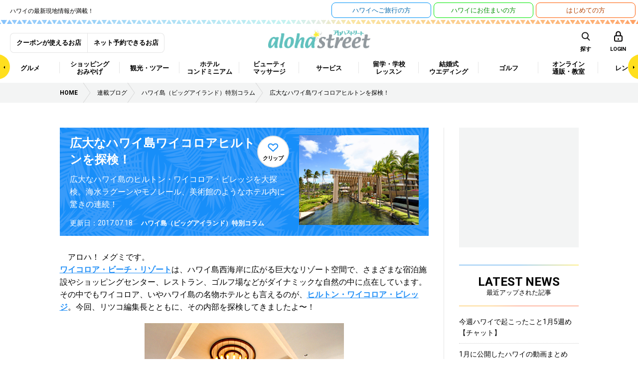

--- FILE ---
content_type: text/html; charset=UTF-8
request_url: https://www.aloha-street.com/article/2015/07/134093/
body_size: 450915
content:
<!DOCTYPE html>
<html lang="ja">
<head prefix="og: http://ogp.me/ns# fb: http://ogp.me/ns/fb#">
<!-- Google Tag Manager -->
<script>(function(w,d,s,l,i){w[l]=w[l]||[];w[l].push({'gtm.start':
new Date().getTime(),event:'gtm.js'});var f=d.getElementsByTagName(s)[0],
j=d.createElement(s),dl=l!='dataLayer'?'&l='+l:'';j.async=true;j.src=
'https://www.googletagmanager.com/gtm.js?id='+i+dl;f.parentNode.insertBefore(j,f);
})(window,document,'script','dataLayer','GTM-P5J5MP7');</script>
<!-- End Google Tag Manager -->
<meta charset="utf-8">
<meta http-equiv="X-UA-Compatible" content="IE=edge">
<meta name="viewport" content="width=1200">
<meta name="thumbnail" content="https://data.aloha-street.com/w2/wp-content/uploads/2017/05/16194852/article23563_l.jpg">
<link rel="shortcut icon" href="https://www.aloha-street.com/favicon.ico" />
<link rel="apple-touch-icon" href="https://www.aloha-street.com/apple-touch-icon.png" />
<link rel="canonical" href="https://www.aloha-street.com/article/2015/07/134093/" />
<script src="https://www.aloha-street.com/wp-content/themes/aloha_street/assets/js/mobile-detect.min.js"></script>
<script>var CTSIZE = '1080';var MD = new MobileDetect(window.navigator.userAgent);if(MD.tablet()){document.write('<meta name="viewport" content="width='+CTSIZE+'">');} else {document.write('<meta name="viewport" content="width=device-width, user-scalable=1, initial-scale=1, maximum-scale=3">');}</script>
<link href="https://fonts.googleapis.com/css?family=Roboto:400,500,700" rel="stylesheet">
<link rel="stylesheet" media="all" href="https://www.aloha-street.com/wp-content/themes/aloha_street/assets/css/jquery-ui.css">
<link rel="stylesheet" media="all" href="https://www.aloha-street.com/wp-content/themes/aloha_street/assets/css/leaflet.css">
<link rel="stylesheet" media="all" href="https://www.aloha-street.com/wp-content/themes/aloha_street/assets/css/style.css">
<link rel="stylesheet" media="all" href="https://www.aloha-street.com/wp-content/themes/aloha_street/assets/css/blog.css">
<link rel="stylesheet" media="all" href="https://www.aloha-street.com/wp-content/themes/aloha_street/assets/css/blogrank.css">
<link rel="stylesheet" media="all" href="https://www.aloha-street.com/wp-content/themes/aloha_street/assets/css/override.css">
<script src="https://www.aloha-street.com/wp-content/themes/aloha_street/assets/js/jquery-1.11.3.min.js"></script>
<script src="https://www.aloha-street.com/wp-content/themes/aloha_street/assets/js/jquery-ui.min.js"></script>
<script src="https://www.aloha-street.com/wp-content/themes/aloha_street/assets/js/jquery.heightLine.js"></script>
<script src="https://www.aloha-street.com/wp-content/themes/aloha_street/assets/js/slick.min.js"></script>
<script src="https://www.aloha-street.com/wp-content/themes/aloha_street/assets/js/jquery.colorbox-min.js"></script>
<script src="https://www.aloha-street.com/wp-content/themes/aloha_street/assets/js/jquery.shuffle.modernizr.min.js"></script>
<script src="https://www.aloha-street.com/wp-content/themes/aloha_street/assets/js/perfect-scrollbar.jquery.min.js"></script>
<script src="https://www.aloha-street.com/wp-content/themes/aloha_street/assets/js/imgViewer2.js"></script>
<script src="https://www.aloha-street.com/wp-content/themes/aloha_street/assets/js/leaflet.js"></script>
<script src="https://www.aloha-street.com/wp-content/themes/aloha_street/assets/js/jquery.infinitescroll.min.js"></script>
<script src="https://www.aloha-street.com/wp-content/themes/aloha_street/assets/js/jquery.autocomplete.min.js"></script>
<script src="https://www.aloha-street.com/wp-content/themes/aloha_street/assets/js/jquery.lazyload.min.js"></script>
<script src="https://www.aloha-street.com/wp-content/themes/aloha_street/assets/js/main.js"></script>
<script async='async' src='https://www.googletagservices.com/tag/js/gpt.js'></script>
<script type="text/javascript" src="https://maps-api-ssl.google.com/maps/api/js?v=3&key=AIzaSyDHEZXIZqONrY-9QXKeVWMZaQFGej2eDhA"></script>
<title>広大なハワイ島ワイコロアヒルトンを探検！ | アロハストリート-ハワイ</title>
<link rel='dns-prefetch' href='//www.aloha-street.com' />
<link rel='dns-prefetch' href='//s.w.org' />
<link rel='stylesheet' id='wordpress-popular-posts-css'  href='https://www.aloha-street.com/wp-content/plugins/wordpress-popular-posts/style/wpp.css?ver=3.3.4' type='text/css' media='all' />
<script type='text/javascript' src='https://www.aloha-street.com/wp-includes/js/jquery/jquery.js?ver=1.12.4'></script>
<script type='text/javascript' src='https://www.aloha-street.com/wp-includes/js/jquery/jquery-migrate.min.js?ver=1.4.1'></script>
<script type='text/javascript'>
/* <![CDATA[ */
var clip_page_object = {"ajax_url":"https:\/\/www.aloha-street.com\/wp-admin\/admin-ajax.php","action":"clip_page","nonce":"726f3de9a6"};
/* ]]> */
</script>
<script type='text/javascript' src='https://www.aloha-street.com/wp-content/themes/aloha_street/assets/js/clippage.js?ver=4.8.3'></script>
<link rel='https://api.w.org/' href='https://www.aloha-street.com/wp-json/' />
<link rel="alternate" type="application/json+oembed" href="https://www.aloha-street.com/wp-json/oembed/1.0/embed?url=https%3A%2F%2Fwww.aloha-street.com%2Farticle%2F2015%2F07%2F134093%2F" />
<link rel="alternate" type="text/xml+oembed" href="https://www.aloha-street.com/wp-json/oembed/1.0/embed?url=https%3A%2F%2Fwww.aloha-street.com%2Farticle%2F2015%2F07%2F134093%2F&#038;format=xml" />
		<script type="text/javascript">
		(function(w,d,t,u,n,a,m){w['MauticTrackingObject']=n;
			w[n]=w[n]||function(){(w[n].q=w[n].q||[]).push(arguments)},a=d.createElement(t),
			m=d.getElementsByTagName(t)[0];a.async=1;a.src=u;m.parentNode.insertBefore(a,m)
		})(window,document,'script','https://ma2021.aloha-street.com/mtc.js','mt');
		mt('send', 'pageview', {});
		</script>
<meta name="description" content="広大なハワイ島のヒルトン・ワイコロア・ビレッジを大探検。海水ラグーンやモノレール、美術館のようなホテル内に驚きの連続！" /> 
<meta name="keywords" content="ヒルトン・ワイコロア・ビレッジ,ワイコロア・ビーチ・リゾート" /> 
<meta prefix="og: http://ogp.me/ns#" property="og:title" content="広大なハワイ島ワイコロアヒルトンを探検！ | アロハストリート-ハワイ" /> 
<meta prefix="og: http://ogp.me/ns#" property="og:description" content="広大なハワイ島のヒルトン・ワイコロア・ビレッジを大探検。海水ラグーンやモノレール、美術館のようなホテル内に驚きの連続！" /> 
<meta prefix="og: http://ogp.me/ns#" property="og:url" content="https://www.aloha-street.com/article/2015/07/134093/" /> 
<meta prefix="og: http://ogp.me/ns#" property="og:image" content="https://data.aloha-street.com/w2/wp-content/uploads/2017/05/16194852/article23563_l.jpg" /> 
<meta prefix="og: http://ogp.me/ns#" property="og:site_name" content="アロハストリート" /> 
<meta name="twitter:card" content="summary_large_image" /> 
<meta name="twitter:description" content="広大なハワイ島のヒルトン・ワイコロア・ビレッジを大探検。海水ラグーンやモノレール、美術館のようなホテル内に驚きの連続！" /> 
<meta name="twitter:title" content="広大なハワイ島ワイコロアヒルトンを探検！ | アロハストリート-ハワイ" /> 
<meta name="twitter:image:src" content="https://data.aloha-street.com/w2/wp-content/uploads/2017/05/16194852/article23563_l.jpg" /> 
				<!-- WordPress Popular Posts v3.3.4 -->
				<script type="text/javascript">

					var sampling_active = 0;
					var sampling_rate   = 100;
					var do_request = false;

					if ( !sampling_active ) {
						do_request = true;
					} else {
						var num = Math.floor(Math.random() * sampling_rate) + 1;
						do_request = ( 1 === num );
					}

					if ( do_request ) {

						/* Create XMLHttpRequest object and set variables */
						var xhr = ( window.XMLHttpRequest )
						  ? new XMLHttpRequest()
						  : new ActiveXObject( "Microsoft.XMLHTTP" ),
						url = 'https://www.aloha-street.com/wp-admin/admin-ajax.php',
						params = 'action=update_views_ajax&token=4357496fe8&wpp_id=134093';
						/* Set request method and target URL */
						xhr.open( "POST", url, true );
						/* Set request header */
						xhr.setRequestHeader( "Content-type", "application/x-www-form-urlencoded" );
						/* Hook into onreadystatechange */
						xhr.onreadystatechange = function() {
							if ( 4 === xhr.readyState && 200 === xhr.status ) {
								if ( window.console && window.console.log ) {
									window.console.log( xhr.responseText );
								}
							}
						};
						/* Send request */
						xhr.send( params );

					}

				</script>
				<!-- End WordPress Popular Posts v3.3.4 -->
				<script>
var googletag = googletag || {};
googletag.cmd = googletag.cmd || [];
</script>
<script>
googletag.cmd.push(function() {
googletag.defineSlot('/12311485/ASC_dev_MT_banner01', [300, 250], 'div-gpt-ad-1487809733668-0').addService(googletag.pubads());
googletag.pubads().enableSingleRequest();
googletag.enableServices();
});
</script>
<script>
$(function(){
    $('input.p-top__search_box').autocomplete({
		lookup: function(query, done) {
			var data = {
				action: "suggest_keyword",
				i: query
			};
			$.ajax({
				type: 'POST',
				data: data,
				url: "/wp-admin/admin-ajax.php",
				dataType: "json",
				success: function( data ) {
					done({suggestions: data});
				}
			});
		},
		onSelect: function(suggestion) {
			console.log('id: ' + suggestion.id + ', name: ' + suggestion.name);
		}
	});
});
</script>
<!-- GoogleDFP -->
<script type='text/javascript' src='https://partner.googleadservices.com/gampad/google_service.js'></script>
<script type='text/javascript'>
	GS_googleAddAdSenseService("ca-pub-5223638311930939");
	GS_googleEnableAllServices();
</script>
<script type='text/javascript'>
	GA_googleFetchAds();
</script>
<style>
.autocomplete-suggestions { border: 1px solid #999; background: #FFF; overflow: auto; }
.autocomplete-suggestion { padding: 2px 5px; white-space: nowrap; overflow: hidden; }
.autocomplete-selected { background: #F0F0F0; }
.autocomplete-suggestions strong { font-weight: normal; color: #3399FF; }
.autocomplete-group { padding: 2px 5px; }
.autocomplete-group strong { display: block; border-bottom: 1px solid #000; }
</style>
<style>
div#alohaContent div {
	min-width: 100%;
}
div#alohaContent img.mt-image-center {
	text-align: center;
	margin: 0 auto 20px;
	display: block;
}
div#alohaContent iframe {
	text-align: center;
	margin: 0 auto 20px;
	display: block;
}
@media screen and (max-width: 568px){
	div#alohaContent iframe {
		max-width:100%;
	}
}

@media screen and (max-width: 568px) {
	iframe.wp-embedded-content {
		width: 100%;
	}
}
@media screen and (min-width: 569px) {
	iframe.wp-embedded-content {
		width: 100%;
		height: 218px;
	}
}
</style>
<script type="application/ld+json">
{
  "@context": "http://schema.org",
  "@type": "NewsArticle",
  "mainEntityOfPage":{
    "@type":"WebPage",
    "@id":"https://www.aloha-street.com/hiltonwaikoloa/"
  },
  "headline":"広大なハワイ島ワイコロアヒルトンを探検！",
  "image": [
    "https://data.aloha-street.com/w2/wp-content/uploads/2017/05/16194852/article23563_l.jpg"
  ],
  "datePublished": "2015-07-21T16:00:00-1000",
  "dateModified": "2017-07-18T13:28:03-1000",
  "url": "https://www.aloha-street.com/hiltonwaikoloa/",
  "author":"@AlohaStreet",
  "publisher": {
    "@type": "Organization",
    "name": "Wincubic.com, Inc.",
    "logo": {
      "@type": "ImageObject",
      "url": "https://www.aloha-street.com/wp-content/themes/aloha_street/assets/images/logo_aloha_header.png"
    }
  },
  "description": "広大なハワイ島のヒルトン・ワイコロア・ビレッジを大探検。海水ラグーンやモノレール、美術館のようなホテル内に驚きの連続！"
}
</script>
</head>
<body>
<!-- Google Tag Manager (noscript) -->
<noscript><iframe src="https://www.googletagmanager.com/ns.html?id=GTM-P5J5MP7"
height="0" width="0" style="display:none;visibility:hidden"></iframe></noscript>
<!-- End Google Tag Manager (noscript) -->
<div class="l-body_container">

<div id="fb-root"></div>
<script async defer crossorigin="anonymous" src="https://connect.facebook.net/ja_JP/sdk.js#xfbml=1&version=v19.0" nonce="36B2FLzm"></script>
<div class="c-overlay-drawer"></div>
<div class="l-header_bar">
	<ul class="c-colWrap -middle">
		<li>
			<p class="p-header__main_read">ハワイの最新現地情報が満載！</p>
		</li>
		<li>
			<ul class="c-colWrap -middle -right">
				<li><a href="https://www.aloha-street.com/travel/" class="header_bar--btn">ハワイへ<br class="-spOnly">ご旅行の方</a></li>
				<li><a href="https://www.aloha-street.com/classified/" target="_blank" class="header_bar--btn -type2">ハワイに<br class="-spOnly">お住まいの方</a></li>
				<li><a href="https://www.aloha-street.com/beginner/" class="header_bar--btn -type3">はじめての方</a></li>
			</ul>
		</li>
	</ul>
</div>

<header>
	<div class="p-header__border--top">
    <div class="p-border__image"></div>
</div>

<div class="l-container p-header__top_block">
    <h1 class="p-header__logo"><a href="https://www.aloha-street.com/"><img src="https://www.aloha-street.com/wp-content/themes/aloha_street/assets/images/logo_aloha_header.png" alt="アロハストリート ハワイの旅行情報やおすすめを現地からお届け"></a></h1>

    <ul class="p-header__member_block u-xs-display--none cf">
        <li><a href="https://www.aloha-street.com/coupon/">クーポンが使えるお店</a></li>
        <li><a href="https://www.aloha-street.com/reserve/">ネット予約できるお店</a></li>
    </ul>

    <div class="p-menu_search--SubBlock">
        <div class="wrap">
            <ul class="c-colWrap -middle -right">
                <li><a href="" class="p-menu__area">島・エリア</a></li>
                <li><a href="" class="p-menu__icn--search--sub p-menu__icn--search--sub p-menu__icn--search--sub--sp" data-url="/searcher_sp/?">キーワード</a></li>
<!--                 <li class="-arrow"><a href="https://www.aloha-street.com/map/" target="_blank" class="">マップ</a></li> -->
            </ul>
        </div>
    </div>

    <ul class="p-menu__icn_list u-xs-display--none">
        <li class="p-menu__icn_list_item">
            <div class="p-menu__icn--search"><span>探す</span></div>
        </li>
        <li class="p-menu__icn_list_item">
                            <a href="https://www.aloha-street.com/member-login/" class="p-menu__icn--login" data-url="https://www.aloha-street.com/member-login/"><span>LOGIN</span></a>
                    </li>
    </ul>
    <ul class="p-menu__icn_list u-md-display--none">
        <li class="p-menu__icn_list_item">
            <a class="p-menu__icn--search p-menu__category">
                <span>探す</span>
            </a>
        </li>
        <li class="p-menu__icn_list_item">
                            <a href="https://www.aloha-street.com/member-login/" class="p-menu__icn--login -box" data-url="https://www.aloha-street.com/member-login/"></a>
                    </li>
        <li class="p-menu__icn_list_item">
            <a href="" class="p-menu__icn--mega -box"></a>
        </li>
    </ul>
</div>

<nav class="p-menu_block p-menu_topBar--sp">
    <div class="p-menuScrollArrrow">
        <span class="js-menuScroll--left -arrowLeft"></span>
        <span class="js-menuScroll--right -arrowRight"></span>
    </div>
    <div class="l-container">
        <ul class="p-menu_list cf">
                            <li class="p-menu_list_item ">
                                        <a href="/genre/グルメ/" class="p-menu_list_item--pulldown"><span>グルメ</span></a>
                    <!-- menu child -->
                                            <div class="p-menu_container_wrap">
                            <ul class="p-menu_child_list_container">
                                                                    <li><a href="/genre/ステーキ/" class="">ステーキ</a></li>
                                                                    <li><a href="/genre/シーフード/" class="">シーフード</a></li>
                                                                    <li><a href="/genre/アメリカン/" class="p-menu_child_list_item--pulldown">アメリカン</a></li>
                                                                    <li><a href="/genre/パシフィックリム料理/" class="">パシフィックリム料理</a></li>
                                                                    <li><a href="/genre/和食/" class="p-menu_child_list_item--pulldown">和食</a></li>
                                                                    <li><a href="/genre/ビュッフェ/食べ放題/" class="">ビュッフェ/食べ放題</a></li>
                                                                    <li><a href="/genre/弁当/プレートランチ/" class="p-menu_child_list_item--pulldown">弁当/プレートランチ</a></li>
                                                                    <li><a href="/genre/イタリアン/" class="p-menu_child_list_item--pulldown">イタリアン</a></li>
                                                                    <li><a href="/genre/ハワイアン/ローカルフード/" class="p-menu_child_list_item--pulldown">ハワイアン/ローカルフード</a></li>
                                                                    <li><a href="/genre/カジュアルレストラン/" class="p-menu_child_list_item--pulldown">カジュアルレストラン</a></li>
                                                                    <li><a href="/genre/カフェ/スイーツ/" class="p-menu_child_list_item--pulldown">カフェ/スイーツ</a></li>
                                                                    <li><a href="/genre/中華料理/" class="">中華料理</a></li>
                                                                    <li><a href="/genre/韓国/焼肉/" class="">韓国/焼肉</a></li>
                                                                    <li><a href="/genre/ベトナム/" class="">ベトナム</a></li>
                                                                    <li><a href="/genre/タイ/" class="">タイ</a></li>
                                                                    <li><a href="/genre/メキシカン/" class="">メキシカン</a></li>
                                                                    <li><a href="/genre/フレンチ/" class="">フレンチ</a></li>
                                                                    <li><a href="/genre/バー/クラブ/" class="p-menu_child_list_item--pulldown">バー/クラブ</a></li>
                                                                    <li><a href="/genre/ディナーショー/" class="p-menu_child_list_item--pulldown">ディナーショー</a></li>
                                                                    <li><a href="/genre/宅配/" class="">宅配</a></li>
                                                                    <li><a href="/genre/その他の西洋料理/" class="">その他の西洋料理</a></li>
                                                                    <li><a href="/genre/その他のアジア/エスニック料理/" class="">その他のアジア/エスニック料理</a></li>
                                                            </ul>
                            <!-- menu grandchild -->
                            <div class="p-menu_grandchild_list_container_wrap">
                                <div class="inner">
                                                                            <div class="p-menu_grandchild_list_container">
                                            <ul class="p-menu_grandchild_list_container_inner">
                                                                                            </ul>
                                        </div>
                                                                            <div class="p-menu_grandchild_list_container">
                                            <ul class="p-menu_grandchild_list_container_inner">
                                                                                            </ul>
                                        </div>
                                                                            <div class="p-menu_grandchild_list_container">
                                            <ul class="p-menu_grandchild_list_container_inner">
                                                                                                    <li><a href="/genre/ハンバーガー/">ハンバーガー</a></li>
                                                                                                    <li><a href="/genre/アメリカンダイナー/">アメリカンダイナー</a></li>
                                                                                                    <li><a href="/genre/その他の[アメリカン]/">その他の[アメリカン]</a></li>
                                                                                            </ul>
                                        </div>
                                                                            <div class="p-menu_grandchild_list_container">
                                            <ul class="p-menu_grandchild_list_container_inner">
                                                                                            </ul>
                                        </div>
                                                                            <div class="p-menu_grandchild_list_container">
                                            <ul class="p-menu_grandchild_list_container_inner">
                                                                                                    <li><a href="/genre/和食全般/">和食全般</a></li>
                                                                                                    <li><a href="/genre/寿司/">寿司</a></li>
                                                                                                    <li><a href="/genre/ラーメン/">ラーメン</a></li>
                                                                                                    <li><a href="/genre/そば/うどん/">そば/うどん</a></li>
                                                                                                    <li><a href="/genre/鉄板/お好み焼き/">鉄板/お好み焼き</a></li>
                                                                                                    <li><a href="/genre/居酒屋/">居酒屋</a></li>
                                                                                                    <li><a href="/genre/カレー/">カレー</a></li>
                                                                                                    <li><a href="/genre/その他の[和食]/">その他の[和食]</a></li>
                                                                                            </ul>
                                        </div>
                                                                            <div class="p-menu_grandchild_list_container">
                                            <ul class="p-menu_grandchild_list_container_inner">
                                                                                            </ul>
                                        </div>
                                                                            <div class="p-menu_grandchild_list_container">
                                            <ul class="p-menu_grandchild_list_container_inner">
                                                                                                    <li><a href="/genre/おむすび/お弁当/">おむすび/お弁当</a></li>
                                                                                                    <li><a href="/genre/ランチワゴン/">ランチワゴン</a></li>
                                                                                                    <li><a href="/genre/デリ・お惣菜/">デリ・お惣菜</a></li>
                                                                                                    <li><a href="/genre/プレートランチ/">プレートランチ</a></li>
                                                                                                    <li><a href="/genre/その他の[弁当/プレートランチ]/">その他の[弁当/プレートランチ]</a></li>
                                                                                            </ul>
                                        </div>
                                                                            <div class="p-menu_grandchild_list_container">
                                            <ul class="p-menu_grandchild_list_container_inner">
                                                                                                    <li><a href="/genre/イタリアン全般/">イタリアン全般</a></li>
                                                                                                    <li><a href="/genre/ピザ/">ピザ</a></li>
                                                                                            </ul>
                                        </div>
                                                                            <div class="p-menu_grandchild_list_container">
                                            <ul class="p-menu_grandchild_list_container_inner">
                                                                                                    <li><a href="/genre/ハワイの伝統料理/">ハワイの伝統料理</a></li>
                                                                                                    <li><a href="/genre/ポケ丼/">ポケ丼</a></li>
                                                                                                    <li><a href="/genre/ガーリックシュリンプ/">ガーリックシュリンプ</a></li>
                                                                                                    <li><a href="/genre/ロコモコ/">ロコモコ</a></li>
                                                                                                    <li><a href="/genre/その他の[ハワイアン/ローカルフード]/">その他の[ハワイアン/ローカルフード]</a></li>
                                                                                            </ul>
                                        </div>
                                                                            <div class="p-menu_grandchild_list_container">
                                            <ul class="p-menu_grandchild_list_container_inner">
                                                                                                    <li><a href="/genre/ダイナー/ファミリーレストラン/">ダイナー/ファミリーレストラン</a></li>
                                                                                                    <li><a href="/genre/サンドイッチ/">サンドイッチ</a></li>
                                                                                                    <li><a href="/genre/地ビールレストラン/">地ビールレストラン</a></li>
                                                                                                    <li><a href="/genre/その他の[カジュアルレストラン]/">その他の[カジュアルレストラン]</a></li>
                                                                                            </ul>
                                        </div>
                                                                            <div class="p-menu_grandchild_list_container">
                                            <ul class="p-menu_grandchild_list_container_inner">
                                                                                                    <li><a href="/genre/カフェ/">カフェ</a></li>
                                                                                                    <li><a href="/genre/ベーカリー/ケーキ/">ベーカリー/ケーキ</a></li>
                                                                                                    <li><a href="/genre/パンケーキ/">パンケーキ</a></li>
                                                                                                    <li><a href="/genre/アイスクリーム/ジェラート/">アイスクリーム/ジェラート</a></li>
                                                                                                    <li><a href="/genre/アサイボウル/">アサイボウル</a></li>
                                                                                                    <li><a href="/genre/ジュース/スムージー/">ジュース/スムージー</a></li>
                                                                                                    <li><a href="/genre/その他の[カフェ/スイーツ]/">その他の[カフェ/スイーツ]</a></li>
                                                                                            </ul>
                                        </div>
                                                                            <div class="p-menu_grandchild_list_container">
                                            <ul class="p-menu_grandchild_list_container_inner">
                                                                                            </ul>
                                        </div>
                                                                            <div class="p-menu_grandchild_list_container">
                                            <ul class="p-menu_grandchild_list_container_inner">
                                                                                            </ul>
                                        </div>
                                                                            <div class="p-menu_grandchild_list_container">
                                            <ul class="p-menu_grandchild_list_container_inner">
                                                                                            </ul>
                                        </div>
                                                                            <div class="p-menu_grandchild_list_container">
                                            <ul class="p-menu_grandchild_list_container_inner">
                                                                                            </ul>
                                        </div>
                                                                            <div class="p-menu_grandchild_list_container">
                                            <ul class="p-menu_grandchild_list_container_inner">
                                                                                            </ul>
                                        </div>
                                                                            <div class="p-menu_grandchild_list_container">
                                            <ul class="p-menu_grandchild_list_container_inner">
                                                                                            </ul>
                                        </div>
                                                                            <div class="p-menu_grandchild_list_container">
                                            <ul class="p-menu_grandchild_list_container_inner">
                                                                                                    <li><a href="/genre/バー/">バー</a></li>
                                                                                                    <li><a href="/genre/カラオケ/">カラオケ</a></li>
                                                                                                    <li><a href="/genre/ナイトクラブ/">ナイトクラブ</a></li>
                                                                                                    <li><a href="/genre/ライブハウス/">ライブハウス</a></li>
                                                                                                    <li><a href="/genre/アイリッシュパブ/">アイリッシュパブ</a></li>
                                                                                                    <li><a href="/genre/スポーツバー/">スポーツバー</a></li>
                                                                                                    <li><a href="/genre/その他の[バー/クラブ]/">その他の[バー/クラブ]</a></li>
                                                                                            </ul>
                                        </div>
                                                                            <div class="p-menu_grandchild_list_container">
                                            <ul class="p-menu_grandchild_list_container_inner">
                                                                                                    <li><a href="/genre/ディナークルーズ/">ディナークルーズ</a></li>
                                                                                                    <li><a href="/genre/ジャズクラブ/">ジャズクラブ</a></li>
                                                                                                    <li><a href="/genre/ルアウショー/">ルアウショー</a></li>
                                                                                            </ul>
                                        </div>
                                                                            <div class="p-menu_grandchild_list_container">
                                            <ul class="p-menu_grandchild_list_container_inner">
                                                                                            </ul>
                                        </div>
                                                                            <div class="p-menu_grandchild_list_container">
                                            <ul class="p-menu_grandchild_list_container_inner">
                                                                                            </ul>
                                        </div>
                                                                            <div class="p-menu_grandchild_list_container">
                                            <ul class="p-menu_grandchild_list_container_inner">
                                                                                            </ul>
                                        </div>
                                                                    </div>
                            </div>
                            <!-- /menu grandchild -->
                        </div>
                                        <!-- /menu child -->
                </li>
                            <li class="p-menu_list_item ">
                                        <a href="/genre/ショッピング/おみやげ/" class="p-menu_list_item--pulldown"><span>ショッピング<br />
おみやげ</span></a>
                    <!-- menu child -->
                                            <div class="p-menu_container_wrap">
                            <ul class="p-menu_child_list_container">
                                                                    <li><a href="/genre/ショッピングセンター/デパート/" class="p-menu_child_list_item--pulldown">ショッピングセンター/デパート</a></li>
                                                                    <li><a href="/genre/スーパーマーケット/ドラッグストア/" class="p-menu_child_list_item--pulldown">スーパーマーケット/ドラッグストア</a></li>
                                                                    <li><a href="/genre/アパレル/雑貨/" class="p-menu_child_list_item--pulldown">アパレル/雑貨</a></li>
                                                                    <li><a href="/genre/ジュエリー/アクセサリー/" class="p-menu_child_list_item--pulldown">ジュエリー/アクセサリー</a></li>
                                                                    <li><a href="/genre/食品/" class="p-menu_child_list_item--pulldown">食品</a></li>
                                                                    <li><a href="/genre/スポーツ/" class="p-menu_child_list_item--pulldown">スポーツ</a></li>
                                                                    <li><a href="/genre/生花/レイ/" class="">生花/レイ</a></li>
                                                                    <li><a href="/genre/趣味/生活/" class="p-menu_child_list_item--pulldown">趣味/生活</a></li>
                                                            </ul>
                            <!-- menu grandchild -->
                            <div class="p-menu_grandchild_list_container_wrap">
                                <div class="inner">
                                                                            <div class="p-menu_grandchild_list_container">
                                            <ul class="p-menu_grandchild_list_container_inner">
                                                                                                    <li><a href="/genre/ショッピングセンター/モール/">ショッピングセンター/モール</a></li>
                                                                                                    <li><a href="/genre/デパート/大型ストア/">デパート/大型ストア</a></li>
                                                                                                    <li><a href="/genre/アウトレット/">アウトレット</a></li>
                                                                                                    <li><a href="/genre/ホールセール/">ホールセール</a></li>
                                                                                                    <li><a href="/genre/その他の[ショッピングセンター/デパート]/">その他の[ショッピングセンター/デパート]</a></li>
                                                                                            </ul>
                                        </div>
                                                                            <div class="p-menu_grandchild_list_container">
                                            <ul class="p-menu_grandchild_list_container_inner">
                                                                                                    <li><a href="/genre/スーパーマーケット/">スーパーマーケット</a></li>
                                                                                                    <li><a href="/genre/ドラッグストア/">ドラッグストア</a></li>
                                                                                                    <li><a href="/genre/コンビニエンスストア/">コンビニエンスストア</a></li>
                                                                                                    <li><a href="/genre/リカーショップ（酒屋）/">リカーショップ（酒屋）</a></li>
                                                                                                    <li><a href="/genre/ファーマーズマーケット/">ファーマーズマーケット</a></li>
                                                                                            </ul>
                                        </div>
                                                                            <div class="p-menu_grandchild_list_container">
                                            <ul class="p-menu_grandchild_list_container_inner">
                                                                                                    <li><a href="/genre/靴/バッグ革製品/小物/">靴/バッグ革製品/小物</a></li>
                                                                                                    <li><a href="/genre/メンズ/">メンズ</a></li>
                                                                                                    <li><a href="/genre/レディース/">レディース</a></li>
                                                                                                    <li><a href="/genre/メンズ＆レディース/">メンズ＆レディース</a></li>
                                                                                                    <li><a href="/genre/ベビー＆キッズ/">ベビー＆キッズ</a></li>
                                                                                                    <li><a href="/genre/水着/下着/">水着/下着</a></li>
                                                                                                    <li><a href="/genre/アロハ・ウエア/">アロハ・ウエア</a></li>
                                                                                                    <li><a href="/genre/古着/リサイクル/">古着/リサイクル</a></li>
                                                                                                    <li><a href="/genre/雑貨/">雑貨</a></li>
                                                                                                    <li><a href="/genre/その他の[アパレル/雑貨]/">その他の[アパレル/雑貨]</a></li>
                                                                                            </ul>
                                        </div>
                                                                            <div class="p-menu_grandchild_list_container">
                                            <ul class="p-menu_grandchild_list_container_inner">
                                                                                                    <li><a href="/genre/貴金属/宝石/">貴金属/宝石</a></li>
                                                                                                    <li><a href="/genre/時計/アクセサリー/">時計/アクセサリー</a></li>
                                                                                                    <li><a href="/genre/眼鏡/サングラス/">眼鏡/サングラス</a></li>
                                                                                            </ul>
                                        </div>
                                                                            <div class="p-menu_grandchild_list_container">
                                            <ul class="p-menu_grandchild_list_container_inner">
                                                                                                    <li><a href="/genre/菓子（クッキー、チョコレート）/">菓子（クッキー、チョコレート）</a></li>
                                                                                                    <li><a href="/genre/コーヒー/">コーヒー</a></li>
                                                                                                    <li><a href="/genre/酒類/">酒類</a></li>
                                                                                                    <li><a href="/genre/その他の[食品]/">その他の[食品]</a></li>
                                                                                            </ul>
                                        </div>
                                                                            <div class="p-menu_grandchild_list_container">
                                            <ul class="p-menu_grandchild_list_container_inner">
                                                                                                    <li><a href="/genre/自転車/バイクショップ/">自転車/バイクショップ</a></li>
                                                                                                    <li><a href="/genre/サーフショップ/">サーフショップ</a></li>
                                                                                                    <li><a href="/genre/ランニング/スポーツシューズ/">ランニング/スポーツシューズ</a></li>
                                                                                                    <li><a href="/genre/総合スポーツ用品店/">総合スポーツ用品店</a></li>
                                                                                                    <li><a href="/genre/スケートボードショップ/">スケートボードショップ</a></li>
                                                                                                    <li><a href="/genre/その他の[スポーツ]/">その他の[スポーツ]</a></li>
                                                                                            </ul>
                                        </div>
                                                                            <div class="p-menu_grandchild_list_container">
                                            <ul class="p-menu_grandchild_list_container_inner">
                                                                                            </ul>
                                        </div>
                                                                            <div class="p-menu_grandchild_list_container">
                                            <ul class="p-menu_grandchild_list_container_inner">
                                                                                                    <li><a href="/genre/家電/携帯電話/カメラ/">家電/携帯電話/カメラ</a></li>
                                                                                                    <li><a href="/genre/家具/インテリア/">家具/インテリア</a></li>
                                                                                                    <li><a href="/genre/書店/古本/カード/文房具/">書店/古本/カード/文房具</a></li>
                                                                                                    <li><a href="/genre/手芸/工芸/">手芸/工芸</a></li>
                                                                                                    <li><a href="/genre/ホビー全般/">ホビー全般</a></li>
                                                                                                    <li><a href="/genre/ギフトショップ/">ギフトショップ</a></li>
                                                                                                    <li><a href="/genre/アロマセラピー用品/キャンドル/バス用品/">アロマセラピー用品/キャンドル/バス用品</a></li>
                                                                                                    <li><a href="/genre/コスメ/">コスメ</a></li>
                                                                                                    <li><a href="/genre/ペットストア/ペット用品/">ペットストア/ペット用品</a></li>
                                                                                                    <li><a href="/genre/キャラクター・グッズ/ホビー全般/">キャラクター・グッズ/ホビー全般</a></li>
                                                                                                    <li><a href="/genre/おもちゃ/ゲーム/">おもちゃ/ゲーム</a></li>
                                                                                                    <li><a href="/genre/アンティーク/">アンティーク</a></li>
                                                                                                    <li><a href="/genre/アート/">アート</a></li>
                                                                                                    <li><a href="/genre/キッチン用品/">キッチン用品</a></li>
                                                                                                    <li><a href="/genre/楽器/">楽器</a></li>
                                                                                                    <li><a href="/genre/その他の[趣味/生活]/">その他の[趣味/生活]</a></li>
                                                                                            </ul>
                                        </div>
                                                                    </div>
                            </div>
                            <!-- /menu grandchild -->
                        </div>
                                        <!-- /menu child -->
                </li>
                            <li class="p-menu_list_item ">
                                        <a href="/genre/観光/ツアー/" class="p-menu_list_item--pulldown"><span>観光・ツアー</span></a>
                    <!-- menu child -->
                                            <div class="p-menu_container_wrap">
                            <ul class="p-menu_child_list_container">
                                                                    <li><a href="/genre/観光／オプショナルツアー/" class="p-menu_child_list_item--pulldown">観光／オプショナルツアー</a></li>
                                                                    <li><a href="/genre/海・水のアトラクション＆スポーツ/" class="p-menu_child_list_item--pulldown">海・水のアトラクション＆スポーツ</a></li>
                                                                    <li><a href="/genre/陸のアクティビティ＆スポーツ/" class="p-menu_child_list_item--pulldown">陸のアクティビティ＆スポーツ</a></li>
                                                                    <li><a href="/genre/空のアクティビティ＆スポーツ/" class="p-menu_child_list_item--pulldown">空のアクティビティ＆スポーツ</a></li>
                                                                    <li><a href="/genre/レッスン/クラフト/" class="p-menu_child_list_item--pulldown">レッスン/クラフト</a></li>
                                                                    <li><a href="/genre/エンターテインメント/" class="p-menu_child_list_item--pulldown">エンターテインメント</a></li>
                                                                    <li><a href="/genre/ビーチ/公園/" class="">ビーチ/公園</a></li>
                                                                    <li><a href="/genre/トレイル/ハイキング/" class="">トレイル/ハイキング</a></li>
                                                                    <li><a href="/genre/美術館/博物館/植物園/" class="">美術館/博物館/植物園</a></li>
                                                                    <li><a href="/genre/観光スポット/案内所/" class="">観光スポット/案内所</a></li>
                                                            </ul>
                            <!-- menu grandchild -->
                            <div class="p-menu_grandchild_list_container_wrap">
                                <div class="inner">
                                                                            <div class="p-menu_grandchild_list_container">
                                            <ul class="p-menu_grandchild_list_container_inner">
                                                                                                    <li><a href="/genre/オプショナルツアー予約会社/">オプショナルツアー予約会社</a></li>
                                                                                                    <li><a href="/genre/チャーターツアー/">チャーターツアー</a></li>
                                                                                                    <li><a href="/genre/フォトツアー/">フォトツアー</a></li>
                                                                                                    <li><a href="/genre/その他の[オプショナルツアー]/">その他の[オプショナルツアー]</a></li>
                                                                                            </ul>
                                        </div>
                                                                            <div class="p-menu_grandchild_list_container">
                                            <ul class="p-menu_grandchild_list_container_inner">
                                                                                                    <li><a href="/genre/ドルフィン/">ドルフィン</a></li>
                                                                                                    <li><a href="/genre/サーフィン/">サーフィン</a></li>
                                                                                                    <li><a href="/genre/ダイビング･スキューバ/">ダイビング･スキューバ</a></li>
                                                                                                    <li><a href="/genre/クルーズ/">クルーズ</a></li>
                                                                                                    <li><a href="/genre/潜水艦（サブマリン・ライド）/">潜水艦（サブマリン・ライド）</a></li>
                                                                                                    <li><a href="/genre/ウィンドサーフィン/">ウィンドサーフィン</a></li>
                                                                                                    <li><a href="/genre/カヤックツアーズ/">カヤックツアーズ</a></li>
                                                                                                    <li><a href="/genre/ボート・ヨットセーリング/">ボート・ヨットセーリング</a></li>
                                                                                                    <li><a href="/genre/その他の[海・水のアトラクション＆スポーツ]/">その他の[海・水のアトラクション＆スポーツ]</a></li>
                                                                                                    <li><a href="/genre/パラセイリング/">パラセイリング</a></li>
                                                                                            </ul>
                                        </div>
                                                                            <div class="p-menu_grandchild_list_container">
                                            <ul class="p-menu_grandchild_list_container_inner">
                                                                                                    <li><a href="/genre/ネイチャー・アトラクション/">ネイチャー・アトラクション</a></li>
                                                                                                    <li><a href="/genre/スポーツクラブ/">スポーツクラブ</a></li>
                                                                                                    <li><a href="/genre/サイクリング/ダウンヒル/">サイクリング/ダウンヒル</a></li>
                                                                                                    <li><a href="/genre/ハイキング/キャンピング/">ハイキング/キャンピング</a></li>
                                                                                                    <li><a href="/genre/乗馬/">乗馬</a></li>
                                                                                                    <li><a href="/genre/射撃/">射撃</a></li>
                                                                                                    <li><a href="/genre/ゴルフ場/">ゴルフ場</a></li>
                                                                                                    <li><a href="/genre/ヨガ/">ヨガ</a></li>
                                                                                                    <li><a href="/genre/フラ/">フラ</a></li>
                                                                                                    <li><a href="/genre/その他の[陸のアクティビティ＆スポーツ]/">その他の[陸のアクティビティ＆スポーツ]</a></li>
                                                                                            </ul>
                                        </div>
                                                                            <div class="p-menu_grandchild_list_container">
                                            <ul class="p-menu_grandchild_list_container_inner">
                                                                                                    <li><a href="/genre/ヘリコプター＆遊覧飛行/">ヘリコプター＆遊覧飛行</a></li>
                                                                                                    <li><a href="/genre/グライダー/">グライダー</a></li>
                                                                                                    <li><a href="/genre/スカイダイビング/">スカイダイビング</a></li>
                                                                                                    <li><a href="/genre/ハングライダー/パラグライダー/">ハングライダー/パラグライダー</a></li>
                                                                                                    <li><a href="/genre/その他の[空のアクティビティ＆スポーツ]/">その他の[空のアクティビティ＆スポーツ]</a></li>
                                                                                            </ul>
                                        </div>
                                                                            <div class="p-menu_grandchild_list_container">
                                            <ul class="p-menu_grandchild_list_container_inner">
                                                                                                    <li><a href="/genre/ヨガ/">ヨガ</a></li>
                                                                                                    <li><a href="/genre/フラ/">フラ</a></li>
                                                                                                    <li><a href="/genre/ウクレレ/">ウクレレ</a></li>
                                                                                                    <li><a href="/genre/ハワイアンキルト/">ハワイアンキルト</a></li>
                                                                                                    <li><a href="/genre/レイ/">レイ</a></li>
                                                                                                    <li><a href="/genre/その他の[レッスン/クラフト]/">その他の[レッスン/クラフト]</a></li>
                                                                                            </ul>
                                        </div>
                                                                            <div class="p-menu_grandchild_list_container">
                                            <ul class="p-menu_grandchild_list_container_inner">
                                                                                                    <li><a href="/genre/ショー/ディナーショー/">ショー/ディナーショー</a></li>
                                                                                                    <li><a href="/genre/映画館/">映画館</a></li>
                                                                                                    <li><a href="/genre/その他の[エンターテインメント]/">その他の[エンターテインメント]</a></li>
                                                                                            </ul>
                                        </div>
                                                                            <div class="p-menu_grandchild_list_container">
                                            <ul class="p-menu_grandchild_list_container_inner">
                                                                                            </ul>
                                        </div>
                                                                            <div class="p-menu_grandchild_list_container">
                                            <ul class="p-menu_grandchild_list_container_inner">
                                                                                            </ul>
                                        </div>
                                                                            <div class="p-menu_grandchild_list_container">
                                            <ul class="p-menu_grandchild_list_container_inner">
                                                                                            </ul>
                                        </div>
                                                                            <div class="p-menu_grandchild_list_container">
                                            <ul class="p-menu_grandchild_list_container_inner">
                                                                                            </ul>
                                        </div>
                                                                    </div>
                            </div>
                            <!-- /menu grandchild -->
                        </div>
                                        <!-- /menu child -->
                </li>
                            <li class="p-menu_list_item ">
                                        <a href="/genre/ホテル/コンドミニアム/" class="p-menu_list_item--pulldown"><span>ホテル<br />
コンドミニアム</span></a>
                    <!-- menu child -->
                                            <div class="p-menu_container_wrap">
                            <ul class="p-menu_child_list_container">
                                                                    <li><a href="/genre/ホテル／コンドミニアム/" class="">ホテル／コンドミニアム</a></li>
                                                                    <li><a href="/genre/バケーションレンタル/" class="">バケーションレンタル</a></li>
                                                                    <li><a href="/genre/タイムシェア/" class="">タイムシェア</a></li>
                                                                    <li><a href="/genre/B＆B/" class="">B＆B</a></li>
                                                                    <li><a href="/genre/予約・手配会社/" class="">予約・手配会社</a></li>
                                                                    <li><a href="/genre/クルーズ（島巡り）/" class="">クルーズ（島巡り）</a></li>
                                                            </ul>
                            <!-- menu grandchild -->
                            <div class="p-menu_grandchild_list_container_wrap">
                                <div class="inner">
                                                                            <div class="p-menu_grandchild_list_container">
                                            <ul class="p-menu_grandchild_list_container_inner">
                                                                                            </ul>
                                        </div>
                                                                            <div class="p-menu_grandchild_list_container">
                                            <ul class="p-menu_grandchild_list_container_inner">
                                                                                            </ul>
                                        </div>
                                                                            <div class="p-menu_grandchild_list_container">
                                            <ul class="p-menu_grandchild_list_container_inner">
                                                                                            </ul>
                                        </div>
                                                                            <div class="p-menu_grandchild_list_container">
                                            <ul class="p-menu_grandchild_list_container_inner">
                                                                                            </ul>
                                        </div>
                                                                            <div class="p-menu_grandchild_list_container">
                                            <ul class="p-menu_grandchild_list_container_inner">
                                                                                            </ul>
                                        </div>
                                                                            <div class="p-menu_grandchild_list_container">
                                            <ul class="p-menu_grandchild_list_container_inner">
                                                                                            </ul>
                                        </div>
                                                                    </div>
                            </div>
                            <!-- /menu grandchild -->
                        </div>
                                        <!-- /menu child -->
                </li>
                            <li class="p-menu_list_item ">
                                        <a href="/genre/ビューティ/マッサージ/" class="p-menu_list_item--pulldown"><span>ビューティ<br />
マッサージ</span></a>
                    <!-- menu child -->
                                            <div class="p-menu_container_wrap">
                            <ul class="p-menu_child_list_container">
                                                                    <li><a href="/genre/マッサージ/ロミロミ/" class="">マッサージ/ロミロミ</a></li>
                                                                    <li><a href="/genre/ネイルサロン/" class="">ネイルサロン</a></li>
                                                                    <li><a href="/genre/ヘアサロン/メイク/" class="">ヘアサロン/メイク</a></li>
                                                                    <li><a href="/genre/エステ/脱毛/" class="">エステ/脱毛</a></li>
                                                                    <li><a href="/genre/コスメ（マッサージ/ビューティ）/" class="">コスメ（マッサージ/ビューティ）</a></li>
                                                                    <li><a href="/genre/美容医療/" class="">美容医療</a></li>
                                                                    <li><a href="/genre/ヒーリング/セラピー/" class="">ヒーリング/セラピー</a></li>
                                                                    <li><a href="/genre/健康食品/サプリメント/" class="">健康食品/サプリメント</a></li>
                                                            </ul>
                            <!-- menu grandchild -->
                            <div class="p-menu_grandchild_list_container_wrap">
                                <div class="inner">
                                                                            <div class="p-menu_grandchild_list_container">
                                            <ul class="p-menu_grandchild_list_container_inner">
                                                                                            </ul>
                                        </div>
                                                                            <div class="p-menu_grandchild_list_container">
                                            <ul class="p-menu_grandchild_list_container_inner">
                                                                                            </ul>
                                        </div>
                                                                            <div class="p-menu_grandchild_list_container">
                                            <ul class="p-menu_grandchild_list_container_inner">
                                                                                            </ul>
                                        </div>
                                                                            <div class="p-menu_grandchild_list_container">
                                            <ul class="p-menu_grandchild_list_container_inner">
                                                                                            </ul>
                                        </div>
                                                                            <div class="p-menu_grandchild_list_container">
                                            <ul class="p-menu_grandchild_list_container_inner">
                                                                                            </ul>
                                        </div>
                                                                            <div class="p-menu_grandchild_list_container">
                                            <ul class="p-menu_grandchild_list_container_inner">
                                                                                            </ul>
                                        </div>
                                                                            <div class="p-menu_grandchild_list_container">
                                            <ul class="p-menu_grandchild_list_container_inner">
                                                                                            </ul>
                                        </div>
                                                                            <div class="p-menu_grandchild_list_container">
                                            <ul class="p-menu_grandchild_list_container_inner">
                                                                                            </ul>
                                        </div>
                                                                    </div>
                            </div>
                            <!-- /menu grandchild -->
                        </div>
                                        <!-- /menu child -->
                </li>
                            <li class="p-menu_list_item ">
                                        <a href="/genre/サービス/" class="p-menu_list_item--pulldown"><span>サービス</span></a>
                    <!-- menu child -->
                                            <div class="p-menu_container_wrap">
                            <ul class="p-menu_child_list_container">
                                                                    <li><a href="/genre/DVDムービーアルバム/" class="">DVDムービーアルバム</a></li>
                                                                    <li><a href="/genre/銀行/" class="">銀行</a></li>
                                                                    <li><a href="/genre/両替/" class="">両替</a></li>
                                                                    <li><a href="/genre/サービス-国際結婚/" class="">サービス-国際結婚</a></li>
                                                                    <li><a href="/genre/その他の[サービス]/" class="">その他の[サービス]</a></li>
                                                            </ul>
                            <!-- menu grandchild -->
                            <div class="p-menu_grandchild_list_container_wrap">
                                <div class="inner">
                                                                            <div class="p-menu_grandchild_list_container">
                                            <ul class="p-menu_grandchild_list_container_inner">
                                                                                            </ul>
                                        </div>
                                                                            <div class="p-menu_grandchild_list_container">
                                            <ul class="p-menu_grandchild_list_container_inner">
                                                                                            </ul>
                                        </div>
                                                                            <div class="p-menu_grandchild_list_container">
                                            <ul class="p-menu_grandchild_list_container_inner">
                                                                                            </ul>
                                        </div>
                                                                            <div class="p-menu_grandchild_list_container">
                                            <ul class="p-menu_grandchild_list_container_inner">
                                                                                            </ul>
                                        </div>
                                                                            <div class="p-menu_grandchild_list_container">
                                            <ul class="p-menu_grandchild_list_container_inner">
                                                                                            </ul>
                                        </div>
                                                                    </div>
                            </div>
                            <!-- /menu grandchild -->
                        </div>
                                        <!-- /menu child -->
                </li>
                            <li class="p-menu_list_item ">
                                        <a href="/genre/留学/学校/レッスン/" class="p-menu_list_item--pulldown"><span>留学・学校<br />
レッスン</span></a>
                    <!-- menu child -->
                                            <div class="p-menu_container_wrap">
                            <ul class="p-menu_child_list_container">
                                                                    <li><a href="/genre/英語学校/" class="">英語学校</a></li>
                                                                    <li><a href="/genre/プリスクール/" class="">プリスクール</a></li>
                                                                    <li><a href="/genre/ハワイアン・カルチャー/" class="">ハワイアン・カルチャー</a></li>
                                                                    <li><a href="/genre/大学/短大/" class="">大学/短大</a></li>
                                                                    <li><a href="/genre/自動車学校/" class="">自動車学校</a></li>
                                                                    <li><a href="/genre/マッサージ/フェイシャル/" class="">マッサージ/フェイシャル</a></li>
                                                                    <li><a href="/genre/ネイルスクール/" class="">ネイルスクール</a></li>
                                                                    <li><a href="/genre/音楽/" class="">音楽</a></li>
                                                                    <li><a href="/genre/日本語学校/" class="">日本語学校</a></li>
                                                                    <li><a href="/genre/留学斡旋/" class="">留学斡旋</a></li>
                                                                    <li><a href="/genre/その他の[学ぶ/留学]/" class="">その他の[学ぶ/留学]</a></li>
                                                                    <li><a href="/genre/インターン派遣/" class="">インターン派遣</a></li>
                                                            </ul>
                            <!-- menu grandchild -->
                            <div class="p-menu_grandchild_list_container_wrap">
                                <div class="inner">
                                                                            <div class="p-menu_grandchild_list_container">
                                            <ul class="p-menu_grandchild_list_container_inner">
                                                                                            </ul>
                                        </div>
                                                                            <div class="p-menu_grandchild_list_container">
                                            <ul class="p-menu_grandchild_list_container_inner">
                                                                                            </ul>
                                        </div>
                                                                            <div class="p-menu_grandchild_list_container">
                                            <ul class="p-menu_grandchild_list_container_inner">
                                                                                            </ul>
                                        </div>
                                                                            <div class="p-menu_grandchild_list_container">
                                            <ul class="p-menu_grandchild_list_container_inner">
                                                                                            </ul>
                                        </div>
                                                                            <div class="p-menu_grandchild_list_container">
                                            <ul class="p-menu_grandchild_list_container_inner">
                                                                                            </ul>
                                        </div>
                                                                            <div class="p-menu_grandchild_list_container">
                                            <ul class="p-menu_grandchild_list_container_inner">
                                                                                            </ul>
                                        </div>
                                                                            <div class="p-menu_grandchild_list_container">
                                            <ul class="p-menu_grandchild_list_container_inner">
                                                                                            </ul>
                                        </div>
                                                                            <div class="p-menu_grandchild_list_container">
                                            <ul class="p-menu_grandchild_list_container_inner">
                                                                                            </ul>
                                        </div>
                                                                            <div class="p-menu_grandchild_list_container">
                                            <ul class="p-menu_grandchild_list_container_inner">
                                                                                            </ul>
                                        </div>
                                                                            <div class="p-menu_grandchild_list_container">
                                            <ul class="p-menu_grandchild_list_container_inner">
                                                                                            </ul>
                                        </div>
                                                                            <div class="p-menu_grandchild_list_container">
                                            <ul class="p-menu_grandchild_list_container_inner">
                                                                                            </ul>
                                        </div>
                                                                            <div class="p-menu_grandchild_list_container">
                                            <ul class="p-menu_grandchild_list_container_inner">
                                                                                            </ul>
                                        </div>
                                                                    </div>
                            </div>
                            <!-- /menu grandchild -->
                        </div>
                                        <!-- /menu child -->
                </li>
                            <li class="p-menu_list_item ">
                                        <a href="/genre/結婚式/ウエディング/" class="p-menu_list_item--pulldown"><span>結婚式<br />
ウエディング</span></a>
                    <!-- menu child -->
                                            <div class="p-menu_container_wrap">
                            <ul class="p-menu_child_list_container">
                                                                    <li><a href="/genre/写真/" class="">写真</a></li>
                                                                    <li><a href="/genre/催行会社/ウェディングプランナー/" class="">催行会社/ウェディングプランナー</a></li>
                                                                    <li><a href="/genre/国際結婚/" class="">国際結婚</a></li>
                                                                    <li><a href="/genre/フラワーブーケ/" class="">フラワーブーケ</a></li>
                                                                    <li><a href="/genre/ヘアメイク/着付け/" class="">ヘアメイク/着付け</a></li>
                                                                    <li><a href="/genre/パーティー/宴会場/" class="">パーティー/宴会場</a></li>
                                                                    <li><a href="/genre/式場/教会/" class="">式場/教会</a></li>
                                                                    <li><a href="/genre/ジュエリー/ドレス/贈り物/" class="">ジュエリー/ドレス/贈り物</a></li>
                                                                    <li><a href="/genre/リムジン/" class="">リムジン</a></li>
                                                                    <li><a href="/genre/ブライダル・スパ/" class="">ブライダル・スパ</a></li>
                                                                    <li><a href="/genre/その他の[ウェディング]/" class="">その他の[ウェディング]</a></li>
                                                            </ul>
                            <!-- menu grandchild -->
                            <div class="p-menu_grandchild_list_container_wrap">
                                <div class="inner">
                                                                            <div class="p-menu_grandchild_list_container">
                                            <ul class="p-menu_grandchild_list_container_inner">
                                                                                            </ul>
                                        </div>
                                                                            <div class="p-menu_grandchild_list_container">
                                            <ul class="p-menu_grandchild_list_container_inner">
                                                                                            </ul>
                                        </div>
                                                                            <div class="p-menu_grandchild_list_container">
                                            <ul class="p-menu_grandchild_list_container_inner">
                                                                                            </ul>
                                        </div>
                                                                            <div class="p-menu_grandchild_list_container">
                                            <ul class="p-menu_grandchild_list_container_inner">
                                                                                            </ul>
                                        </div>
                                                                            <div class="p-menu_grandchild_list_container">
                                            <ul class="p-menu_grandchild_list_container_inner">
                                                                                            </ul>
                                        </div>
                                                                            <div class="p-menu_grandchild_list_container">
                                            <ul class="p-menu_grandchild_list_container_inner">
                                                                                            </ul>
                                        </div>
                                                                            <div class="p-menu_grandchild_list_container">
                                            <ul class="p-menu_grandchild_list_container_inner">
                                                                                            </ul>
                                        </div>
                                                                            <div class="p-menu_grandchild_list_container">
                                            <ul class="p-menu_grandchild_list_container_inner">
                                                                                            </ul>
                                        </div>
                                                                            <div class="p-menu_grandchild_list_container">
                                            <ul class="p-menu_grandchild_list_container_inner">
                                                                                            </ul>
                                        </div>
                                                                            <div class="p-menu_grandchild_list_container">
                                            <ul class="p-menu_grandchild_list_container_inner">
                                                                                            </ul>
                                        </div>
                                                                            <div class="p-menu_grandchild_list_container">
                                            <ul class="p-menu_grandchild_list_container_inner">
                                                                                            </ul>
                                        </div>
                                                                    </div>
                            </div>
                            <!-- /menu grandchild -->
                        </div>
                                        <!-- /menu child -->
                </li>
                            <li class="p-menu_list_item ">
                                        <a href="/genre/ゴルフ/" class="p-menu_list_item--pulldown"><span>ゴルフ</span></a>
                    <!-- menu child -->
                                            <div class="p-menu_container_wrap">
                            <ul class="p-menu_child_list_container">
                                                                    <li><a href="/genre/ゴルフ専門店/" class="">ゴルフ専門店</a></li>
                                                                    <li><a href="/genre/ゴルフ場/" class="">ゴルフ場</a></li>
                                                                    <li><a href="/genre/ゴルフツアー・レッスン/" class="">ゴルフツアー・レッスン</a></li>
                                                            </ul>
                            <!-- menu grandchild -->
                            <div class="p-menu_grandchild_list_container_wrap">
                                <div class="inner">
                                                                            <div class="p-menu_grandchild_list_container">
                                            <ul class="p-menu_grandchild_list_container_inner">
                                                                                            </ul>
                                        </div>
                                                                            <div class="p-menu_grandchild_list_container">
                                            <ul class="p-menu_grandchild_list_container_inner">
                                                                                            </ul>
                                        </div>
                                                                            <div class="p-menu_grandchild_list_container">
                                            <ul class="p-menu_grandchild_list_container_inner">
                                                                                            </ul>
                                        </div>
                                                                    </div>
                            </div>
                            <!-- /menu grandchild -->
                        </div>
                                        <!-- /menu child -->
                </li>
                            <li class="p-menu_list_item ">
                                        <a href="/genre/オンライン通販・教室/" class="p-menu_list_item--pulldown"><span>オンライン<br />
通販・教室</span></a>
                    <!-- menu child -->
                                            <div class="p-menu_container_wrap">
                            <ul class="p-menu_child_list_container">
                                                                    <li><a href="/genre/通販/" class="">通販</a></li>
                                                                    <li><a href="/genre/教室/" class="">教室</a></li>
                                                            </ul>
                            <!-- menu grandchild -->
                            <div class="p-menu_grandchild_list_container_wrap">
                                <div class="inner">
                                                                            <div class="p-menu_grandchild_list_container">
                                            <ul class="p-menu_grandchild_list_container_inner">
                                                                                            </ul>
                                        </div>
                                                                            <div class="p-menu_grandchild_list_container">
                                            <ul class="p-menu_grandchild_list_container_inner">
                                                                                            </ul>
                                        </div>
                                                                    </div>
                            </div>
                            <!-- /menu grandchild -->
                        </div>
                                        <!-- /menu child -->
                </li>
                            <li class="p-menu_list_item ">
                                        <a href="/genre/レンタル/" class="p-menu_list_item--pulldown"><span>レンタル</span></a>
                    <!-- menu child -->
                                            <div class="p-menu_container_wrap">
                            <ul class="p-menu_child_list_container">
                                                                    <li><a href="/genre/レンタカー/" class="">レンタカー</a></li>
                                                                    <li><a href="/genre/自転車/オートバイ/" class="">自転車/オートバイ</a></li>
                                                                    <li><a href="/genre/携帯/Wi-Fi/" class="">携帯/Wi-Fi</a></li>
                                                                    <li><a href="/genre/その他の[レンタル]/" class="">その他の[レンタル]</a></li>
                                                            </ul>
                            <!-- menu grandchild -->
                            <div class="p-menu_grandchild_list_container_wrap">
                                <div class="inner">
                                                                            <div class="p-menu_grandchild_list_container">
                                            <ul class="p-menu_grandchild_list_container_inner">
                                                                                            </ul>
                                        </div>
                                                                            <div class="p-menu_grandchild_list_container">
                                            <ul class="p-menu_grandchild_list_container_inner">
                                                                                            </ul>
                                        </div>
                                                                            <div class="p-menu_grandchild_list_container">
                                            <ul class="p-menu_grandchild_list_container_inner">
                                                                                            </ul>
                                        </div>
                                                                            <div class="p-menu_grandchild_list_container">
                                            <ul class="p-menu_grandchild_list_container_inner">
                                                                                            </ul>
                                        </div>
                                                                    </div>
                            </div>
                            <!-- /menu grandchild -->
                        </div>
                                        <!-- /menu child -->
                </li>
                            <li class="p-menu_list_item ">
                                        <a href="/genre/フラ/" class="p-menu_list_item--pulldown"><span>フラ</span></a>
                    <!-- menu child -->
                                            <div class="p-menu_container_wrap">
                            <ul class="p-menu_child_list_container">
                                                                    <li><a href="/genre/フラ用品/" class="">フラ用品</a></li>
                                                                    <li><a href="/genre/フラレッスン/" class="">フラレッスン</a></li>
                                                            </ul>
                            <!-- menu grandchild -->
                            <div class="p-menu_grandchild_list_container_wrap">
                                <div class="inner">
                                                                            <div class="p-menu_grandchild_list_container">
                                            <ul class="p-menu_grandchild_list_container_inner">
                                                                                            </ul>
                                        </div>
                                                                            <div class="p-menu_grandchild_list_container">
                                            <ul class="p-menu_grandchild_list_container_inner">
                                                                                            </ul>
                                        </div>
                                                                    </div>
                            </div>
                            <!-- /menu grandchild -->
                        </div>
                                        <!-- /menu child -->
                </li>
                            <li class="p-menu_list_item ">
                                        <a href="/genre/バス・タクシー/" class="p-menu_list_item--pulldown"><span>バス・タクシー</span></a>
                    <!-- menu child -->
                                            <div class="p-menu_container_wrap">
                            <ul class="p-menu_child_list_container">
                                                                    <li><a href="/genre/タクシー/リムジン/" class="">タクシー/リムジン</a></li>
                                                                    <li><a href="/genre/シャトル/" class="">シャトル</a></li>
                                                                    <li><a href="/genre/その他の[バス・タクシー]/" class="">その他の[バス・タクシー]</a></li>
                                                            </ul>
                            <!-- menu grandchild -->
                            <div class="p-menu_grandchild_list_container_wrap">
                                <div class="inner">
                                                                            <div class="p-menu_grandchild_list_container">
                                            <ul class="p-menu_grandchild_list_container_inner">
                                                                                            </ul>
                                        </div>
                                                                            <div class="p-menu_grandchild_list_container">
                                            <ul class="p-menu_grandchild_list_container_inner">
                                                                                            </ul>
                                        </div>
                                                                            <div class="p-menu_grandchild_list_container">
                                            <ul class="p-menu_grandchild_list_container_inner">
                                                                                            </ul>
                                        </div>
                                                                    </div>
                            </div>
                            <!-- /menu grandchild -->
                        </div>
                                        <!-- /menu child -->
                </li>
                            <li class="p-menu_list_item ">
                                        <a href="/genre/旅前準備（日本）/" class="p-menu_list_item--pulldown"><span>旅前準備（日本）</span></a>
                    <!-- menu child -->
                                            <div class="p-menu_container_wrap">
                            <ul class="p-menu_child_list_container">
                                                                    <li><a href="/genre/旅行会社（日本）/" class="">旅行会社（日本）</a></li>
                                                                    <li><a href="/genre/クレジットカード（日本）/" class="">クレジットカード（日本）</a></li>
                                                                    <li><a href="/genre/海外旅行保険/" class="">海外旅行保険</a></li>
                                                                    <li><a href="/genre/レンタルWi-Fi/" class="">レンタルWi-Fi</a></li>
                                                                    <li><a href="/genre/その他の[旅前準備（日本）]/" class="">その他の[旅前準備（日本）]</a></li>
                                                                    <li><a href="/genre/航空会社（日本）/" class="">航空会社（日本）</a></li>
                                                            </ul>
                            <!-- menu grandchild -->
                            <div class="p-menu_grandchild_list_container_wrap">
                                <div class="inner">
                                                                            <div class="p-menu_grandchild_list_container">
                                            <ul class="p-menu_grandchild_list_container_inner">
                                                                                            </ul>
                                        </div>
                                                                            <div class="p-menu_grandchild_list_container">
                                            <ul class="p-menu_grandchild_list_container_inner">
                                                                                            </ul>
                                        </div>
                                                                            <div class="p-menu_grandchild_list_container">
                                            <ul class="p-menu_grandchild_list_container_inner">
                                                                                            </ul>
                                        </div>
                                                                            <div class="p-menu_grandchild_list_container">
                                            <ul class="p-menu_grandchild_list_container_inner">
                                                                                            </ul>
                                        </div>
                                                                            <div class="p-menu_grandchild_list_container">
                                            <ul class="p-menu_grandchild_list_container_inner">
                                                                                            </ul>
                                        </div>
                                                                            <div class="p-menu_grandchild_list_container">
                                            <ul class="p-menu_grandchild_list_container_inner">
                                                                                            </ul>
                                        </div>
                                                                    </div>
                            </div>
                            <!-- /menu grandchild -->
                        </div>
                                        <!-- /menu child -->
                </li>
                            <li class="p-menu_list_item ">
                                        <a href="/genre/病院・ドクター/" class="p-menu_list_item--pulldown"><span>病院・ドクター</span></a>
                    <!-- menu child -->
                                            <div class="p-menu_container_wrap">
                            <ul class="p-menu_child_list_container">
                                                                    <li><a href="/genre/医者/" class="p-menu_child_list_item--pulldown">医者</a></li>
                                                                    <li><a href="/genre/歯科医/" class="p-menu_child_list_item--pulldown">歯科医</a></li>
                                                                    <li><a href="/genre/医療サービス/" class="p-menu_child_list_item--pulldown">医療サービス</a></li>
                                                            </ul>
                            <!-- menu grandchild -->
                            <div class="p-menu_grandchild_list_container_wrap">
                                <div class="inner">
                                                                            <div class="p-menu_grandchild_list_container">
                                            <ul class="p-menu_grandchild_list_container_inner">
                                                                                                    <li><a href="/genre/総合病院/">総合病院</a></li>
                                                                                                    <li><a href="/genre/内科/">内科</a></li>
                                                                                                    <li><a href="/genre/外科/">外科</a></li>
                                                                                                    <li><a href="/genre/小児科/">小児科</a></li>
                                                                                                    <li><a href="/genre/産婦人科/">産婦人科</a></li>
                                                                                                    <li><a href="/genre/眼科/">眼科</a></li>
                                                                                                    <li><a href="/genre/検眼科/">検眼科</a></li>
                                                                                                    <li><a href="/genre/精神科/">精神科</a></li>
                                                                                                    <li><a href="/genre/皮膚科/">皮膚科</a></li>
                                                                                                    <li><a href="/genre/指圧/針/">指圧/針</a></li>
                                                                                                    <li><a href="/genre/カイロプラクティック/">カイロプラクティック</a></li>
                                                                                                    <li><a href="/genre/一般科/">一般科</a></li>
                                                                                                    <li><a href="/genre/胃腸科/">胃腸科</a></li>
                                                                                                    <li><a href="/genre/腎臓科/">腎臓科</a></li>
                                                                                                    <li><a href="/genre/血液・腫瘍科/">血液・腫瘍科</a></li>
                                                                                                    <li><a href="/genre/神経外科/">神経外科</a></li>
                                                                                                    <li><a href="/genre/耳鼻咽喉科/">耳鼻咽喉科</a></li>
                                                                                                    <li><a href="/genre/足専科/">足専科</a></li>
                                                                                                    <li><a href="/genre/スポーツ医学/">スポーツ医学</a></li>
                                                                                                    <li><a href="/genre/家庭医学科/">家庭医学科</a></li>
                                                                                                    <li><a href="/genre/泌尿器科/">泌尿器科</a></li>
                                                                                                    <li><a href="/genre/心臓科/">心臓科</a></li>
                                                                                                    <li><a href="/genre/心理カウンセラー/">心理カウンセラー</a></li>
                                                                                                    <li><a href="/genre/その他の[医者]/">その他の[医者]</a></li>
                                                                                            </ul>
                                        </div>
                                                                            <div class="p-menu_grandchild_list_container">
                                            <ul class="p-menu_grandchild_list_container_inner">
                                                                                                    <li><a href="/genre/一般歯科/">一般歯科</a></li>
                                                                                                    <li><a href="/genre/矯正歯科/">矯正歯科</a></li>
                                                                                                    <li><a href="/genre/その他の[歯科医]/">その他の[歯科医]</a></li>
                                                                                            </ul>
                                        </div>
                                                                            <div class="p-menu_grandchild_list_container">
                                            <ul class="p-menu_grandchild_list_container_inner">
                                                                                                    <li><a href="/genre/めがね/コンタクトレンズ/">めがね/コンタクトレンズ</a></li>
                                                                                                    <li><a href="/genre/動物病院/">動物病院</a></li>
                                                                                                    <li><a href="/genre/治験/">治験</a></li>
                                                                                                    <li><a href="/genre/その他の[医療サービス]/">その他の[医療サービス]</a></li>
                                                                                            </ul>
                                        </div>
                                                                    </div>
                            </div>
                            <!-- /menu grandchild -->
                        </div>
                                        <!-- /menu child -->
                </li>
                            <li class="p-menu_list_item ">
                                        <a href="/genre/不動産・建築/" class="p-menu_list_item--pulldown"><span>不動産・建築</span></a>
                    <!-- menu child -->
                                            <div class="p-menu_container_wrap">
                            <ul class="p-menu_child_list_container">
                                                                    <li><a href="/genre/不動産/" class="p-menu_child_list_item--pulldown">不動産</a></li>
                                                                    <li><a href="/genre/建築・修理/" class="p-menu_child_list_item--pulldown">建築・修理</a></li>
                                                            </ul>
                            <!-- menu grandchild -->
                            <div class="p-menu_grandchild_list_container_wrap">
                                <div class="inner">
                                                                            <div class="p-menu_grandchild_list_container">
                                            <ul class="p-menu_grandchild_list_container_inner">
                                                                                                    <li><a href="/genre/売買/">売買</a></li>
                                                                                                    <li><a href="/genre/賃貸/">賃貸</a></li>
                                                                                                    <li><a href="/genre/管理/">管理</a></li>
                                                                                                    <li><a href="/genre/その他の[不動産]/">その他の[不動産]</a></li>
                                                                                            </ul>
                                        </div>
                                                                            <div class="p-menu_grandchild_list_container">
                                            <ul class="p-menu_grandchild_list_container_inner">
                                                                                                    <li><a href="/genre/建築/">建築</a></li>
                                                                                                    <li><a href="/genre/設計デザイン/">設計デザイン</a></li>
                                                                                                    <li><a href="/genre/大工/">大工</a></li>
                                                                                                    <li><a href="/genre/配管/">配管</a></li>
                                                                                                    <li><a href="/genre/バス/トイレ/">バス/トイレ</a></li>
                                                                                                    <li><a href="/genre/床工事/">床工事</a></li>
                                                                                                    <li><a href="/genre/鍵/">鍵</a></li>
                                                                                                    <li><a href="/genre/その他の[建築・修理]/">その他の[建築・修理]</a></li>
                                                                                            </ul>
                                        </div>
                                                                    </div>
                            </div>
                            <!-- /menu grandchild -->
                        </div>
                                        <!-- /menu child -->
                </li>
                            <li class="p-menu_list_item ">
                                        <a href="/genre/就職・人材派遣/" class="p-menu_list_item--pulldown"><span>就職・人材派遣</span></a>
                    <!-- menu child -->
                                        <!-- /menu child -->
                </li>
                            <li class="p-menu_list_item ">
                                        <a href="/genre/自動車/" class="p-menu_list_item--pulldown"><span>自動車</span></a>
                    <!-- menu child -->
                                            <div class="p-menu_container_wrap">
                            <ul class="p-menu_child_list_container">
                                                                    <li><a href="/genre/ディーラー/" class="">ディーラー</a></li>
                                                                    <li><a href="/genre/スタンド/" class="">スタンド</a></li>
                                                                    <li><a href="/genre/洗車/" class="">洗車</a></li>
                                                                    <li><a href="/genre/修理/" class="">修理</a></li>
                                                                    <li><a href="/genre/その他の[自動車]/" class="">その他の[自動車]</a></li>
                                                            </ul>
                            <!-- menu grandchild -->
                            <div class="p-menu_grandchild_list_container_wrap">
                                <div class="inner">
                                                                            <div class="p-menu_grandchild_list_container">
                                            <ul class="p-menu_grandchild_list_container_inner">
                                                                                            </ul>
                                        </div>
                                                                            <div class="p-menu_grandchild_list_container">
                                            <ul class="p-menu_grandchild_list_container_inner">
                                                                                            </ul>
                                        </div>
                                                                            <div class="p-menu_grandchild_list_container">
                                            <ul class="p-menu_grandchild_list_container_inner">
                                                                                            </ul>
                                        </div>
                                                                            <div class="p-menu_grandchild_list_container">
                                            <ul class="p-menu_grandchild_list_container_inner">
                                                                                            </ul>
                                        </div>
                                                                            <div class="p-menu_grandchild_list_container">
                                            <ul class="p-menu_grandchild_list_container_inner">
                                                                                            </ul>
                                        </div>
                                                                    </div>
                            </div>
                            <!-- /menu grandchild -->
                        </div>
                                        <!-- /menu child -->
                </li>
                            <li class="p-menu_list_item ">
                                        <a href="/genre/弁護士/" class="p-menu_list_item--pulldown"><span>弁護士</span></a>
                    <!-- menu child -->
                                            <div class="p-menu_container_wrap">
                            <ul class="p-menu_child_list_container">
                                                                    <li><a href="/genre/訴訟/" class="">訴訟</a></li>
                                                                    <li><a href="/genre/移民/" class="">移民</a></li>
                                                                    <li><a href="/genre/交通事故/" class="">交通事故</a></li>
                                                                    <li><a href="/genre/損害賠償/" class="">損害賠償</a></li>
                                                                    <li><a href="/genre/離婚/" class="">離婚</a></li>
                                                                    <li><a href="/genre/刑法/" class="">刑法</a></li>
                                                                    <li><a href="/genre/その他の[弁護士]/" class="">その他の[弁護士]</a></li>
                                                            </ul>
                            <!-- menu grandchild -->
                            <div class="p-menu_grandchild_list_container_wrap">
                                <div class="inner">
                                                                            <div class="p-menu_grandchild_list_container">
                                            <ul class="p-menu_grandchild_list_container_inner">
                                                                                            </ul>
                                        </div>
                                                                            <div class="p-menu_grandchild_list_container">
                                            <ul class="p-menu_grandchild_list_container_inner">
                                                                                            </ul>
                                        </div>
                                                                            <div class="p-menu_grandchild_list_container">
                                            <ul class="p-menu_grandchild_list_container_inner">
                                                                                            </ul>
                                        </div>
                                                                            <div class="p-menu_grandchild_list_container">
                                            <ul class="p-menu_grandchild_list_container_inner">
                                                                                            </ul>
                                        </div>
                                                                            <div class="p-menu_grandchild_list_container">
                                            <ul class="p-menu_grandchild_list_container_inner">
                                                                                            </ul>
                                        </div>
                                                                            <div class="p-menu_grandchild_list_container">
                                            <ul class="p-menu_grandchild_list_container_inner">
                                                                                            </ul>
                                        </div>
                                                                            <div class="p-menu_grandchild_list_container">
                                            <ul class="p-menu_grandchild_list_container_inner">
                                                                                            </ul>
                                        </div>
                                                                    </div>
                            </div>
                            <!-- /menu grandchild -->
                        </div>
                                        <!-- /menu child -->
                </li>
                            <li class="p-menu_list_item ">
                                        <a href="/genre/金融・投資・保険/" class="p-menu_list_item--pulldown"><span>金融・投資・保険</span></a>
                    <!-- menu child -->
                                            <div class="p-menu_container_wrap">
                            <ul class="p-menu_child_list_container">
                                                                    <li><a href="/genre/会計士/" class="">会計士</a></li>
                                                                    <li><a href="/genre/保険/" class="">保険</a></li>
                                                                    <li><a href="/genre/クレジットカード/" class="">クレジットカード</a></li>
                                                                    <li><a href="/genre/証券/" class="">証券</a></li>
                                                                    <li><a href="/genre/投資/" class="">投資</a></li>
                                                                    <li><a href="/genre/その他の[金融・投資・保険]/" class="">その他の[金融・投資・保険]</a></li>
                                                            </ul>
                            <!-- menu grandchild -->
                            <div class="p-menu_grandchild_list_container_wrap">
                                <div class="inner">
                                                                            <div class="p-menu_grandchild_list_container">
                                            <ul class="p-menu_grandchild_list_container_inner">
                                                                                            </ul>
                                        </div>
                                                                            <div class="p-menu_grandchild_list_container">
                                            <ul class="p-menu_grandchild_list_container_inner">
                                                                                            </ul>
                                        </div>
                                                                            <div class="p-menu_grandchild_list_container">
                                            <ul class="p-menu_grandchild_list_container_inner">
                                                                                            </ul>
                                        </div>
                                                                            <div class="p-menu_grandchild_list_container">
                                            <ul class="p-menu_grandchild_list_container_inner">
                                                                                            </ul>
                                        </div>
                                                                            <div class="p-menu_grandchild_list_container">
                                            <ul class="p-menu_grandchild_list_container_inner">
                                                                                            </ul>
                                        </div>
                                                                            <div class="p-menu_grandchild_list_container">
                                            <ul class="p-menu_grandchild_list_container_inner">
                                                                                            </ul>
                                        </div>
                                                                    </div>
                            </div>
                            <!-- /menu grandchild -->
                        </div>
                                        <!-- /menu child -->
                </li>
                            <li class="p-menu_list_item ">
                                        <a href="/genre/生活サービス/" class="p-menu_list_item--pulldown"><span>生活サービス</span></a>
                    <!-- menu child -->
                                            <div class="p-menu_container_wrap">
                            <ul class="p-menu_child_list_container">
                                                                    <li><a href="/genre/トラベル/" class="p-menu_child_list_item--pulldown">トラベル</a></li>
                                                                    <li><a href="/genre/家/" class="p-menu_child_list_item--pulldown">家</a></li>
                                                                    <li><a href="/genre/生活/" class="p-menu_child_list_item--pulldown">生活</a></li>
                                                            </ul>
                            <!-- menu grandchild -->
                            <div class="p-menu_grandchild_list_container_wrap">
                                <div class="inner">
                                                                            <div class="p-menu_grandchild_list_container">
                                            <ul class="p-menu_grandchild_list_container_inner">
                                                                                                    <li><a href="/genre/旅行会社/">旅行会社</a></li>
                                                                                                    <li><a href="/genre/航空会社/">航空会社</a></li>
                                                                                            </ul>
                                        </div>
                                                                            <div class="p-menu_grandchild_list_container">
                                            <ul class="p-menu_grandchild_list_container_inner">
                                                                                                    <li><a href="/genre/引っ越し/">引っ越し</a></li>
                                                                                                    <li><a href="/genre/ハウスクリーニング/">ハウスクリーニング</a></li>
                                                                                                    <li><a href="/genre/殺虫消毒/">殺虫消毒</a></li>
                                                                                                    <li><a href="/genre/清掃/">清掃</a></li>
                                                                                                    <li><a href="/genre/倉庫/">倉庫</a></li>
                                                                                                    <li><a href="/genre/植木/園芸/">植木/園芸</a></li>
                                                                                                    <li><a href="/genre/その他の[家]/">その他の[家]</a></li>
                                                                                            </ul>
                                        </div>
                                                                            <div class="p-menu_grandchild_list_container">
                                            <ul class="p-menu_grandchild_list_container_inner">
                                                                                                    <li><a href="/genre/クリーニング/">クリーニング</a></li>
                                                                                                    <li><a href="/genre/宅急便/">宅急便</a></li>
                                                                                                    <li><a href="/genre/レンタルビデオ/">レンタルビデオ</a></li>
                                                                                                    <li><a href="/genre/フォーマルウエア/">フォーマルウエア</a></li>
                                                                                                    <li><a href="/genre/コンピューター/インターネット/">コンピューター/インターネット</a></li>
                                                                                                    <li><a href="/genre/占い/ヒーリング/">占い/ヒーリング</a></li>
                                                                                                    <li><a href="/genre/その他の[生活]/">その他の[生活]</a></li>
                                                                                            </ul>
                                        </div>
                                                                    </div>
                            </div>
                            <!-- /menu grandchild -->
                        </div>
                                        <!-- /menu child -->
                </li>
                            <li class="p-menu_list_item ">
                                        <a href="/genre/ビジネス/" class="p-menu_list_item--pulldown"><span>ビジネス</span></a>
                    <!-- menu child -->
                                            <div class="p-menu_container_wrap">
                            <ul class="p-menu_child_list_container">
                                                                    <li><a href="/genre/翻訳/通訳/" class="">翻訳/通訳</a></li>
                                                                    <li><a href="/genre/マスコミ/" class="">マスコミ</a></li>
                                                                    <li><a href="/genre/広告代理店/" class="">広告代理店</a></li>
                                                                    <li><a href="/genre/印刷/" class="">印刷</a></li>
                                                                    <li><a href="/genre/グラフィック/" class="">グラフィック</a></li>
                                                                    <li><a href="/genre/ビジネス-写真/" class="">ビジネス-写真</a></li>
                                                                    <li><a href="/genre/芸術家/" class="">芸術家</a></li>
                                                                    <li><a href="/genre/信用調査/" class="">信用調査</a></li>
                                                                    <li><a href="/genre/貿易/通関/" class="">貿易/通関</a></li>
                                                                    <li><a href="/genre/警備/" class="">警備</a></li>
                                                                    <li><a href="/genre/その他の[ビジネス]/" class="">その他の[ビジネス]</a></li>
                                                            </ul>
                            <!-- menu grandchild -->
                            <div class="p-menu_grandchild_list_container_wrap">
                                <div class="inner">
                                                                            <div class="p-menu_grandchild_list_container">
                                            <ul class="p-menu_grandchild_list_container_inner">
                                                                                            </ul>
                                        </div>
                                                                            <div class="p-menu_grandchild_list_container">
                                            <ul class="p-menu_grandchild_list_container_inner">
                                                                                            </ul>
                                        </div>
                                                                            <div class="p-menu_grandchild_list_container">
                                            <ul class="p-menu_grandchild_list_container_inner">
                                                                                            </ul>
                                        </div>
                                                                            <div class="p-menu_grandchild_list_container">
                                            <ul class="p-menu_grandchild_list_container_inner">
                                                                                            </ul>
                                        </div>
                                                                            <div class="p-menu_grandchild_list_container">
                                            <ul class="p-menu_grandchild_list_container_inner">
                                                                                            </ul>
                                        </div>
                                                                            <div class="p-menu_grandchild_list_container">
                                            <ul class="p-menu_grandchild_list_container_inner">
                                                                                            </ul>
                                        </div>
                                                                            <div class="p-menu_grandchild_list_container">
                                            <ul class="p-menu_grandchild_list_container_inner">
                                                                                            </ul>
                                        </div>
                                                                            <div class="p-menu_grandchild_list_container">
                                            <ul class="p-menu_grandchild_list_container_inner">
                                                                                            </ul>
                                        </div>
                                                                            <div class="p-menu_grandchild_list_container">
                                            <ul class="p-menu_grandchild_list_container_inner">
                                                                                            </ul>
                                        </div>
                                                                            <div class="p-menu_grandchild_list_container">
                                            <ul class="p-menu_grandchild_list_container_inner">
                                                                                            </ul>
                                        </div>
                                                                            <div class="p-menu_grandchild_list_container">
                                            <ul class="p-menu_grandchild_list_container_inner">
                                                                                            </ul>
                                        </div>
                                                                    </div>
                            </div>
                            <!-- /menu grandchild -->
                        </div>
                                        <!-- /menu child -->
                </li>
            
            <li class="p-menu_list_item u-xs-display--none">
                <span>&nbsp;</span>
            </li>
        </ul>
    </div>
</nav>
</header>
<div class="c-overlay-drawer2"></div>

<!-- [共通 topic_path] -->
<div class="c-topic_path">
<div class="l-container">
<ul itemscope itemtype="https://schema.org/BreadcrumbList" class="c-topic_path__list">
<li class="u-sprite__parts c-topic_path__list_item" itemprop="itemListElement" itemscope itemtype="https://schema.org/ListItem"><a href="https://www.aloha-street.com" itemprop="item" class="c-topic_path__link"><span itemprop="name">HOME</span></a><meta itemprop="position" content="1"></li>
<li class="u-sprite__parts c-topic_path__list_item" itemprop="itemListElement" itemscope itemtype="https://schema.org/ListItem"><a href="https://www.aloha-street.com/column_list/" itemprop="item"><span itemprop="name">連載ブログ</span></a><meta itemprop="position" content="2"></li>
<li class="u-sprite__parts c-topic_path__list_item" itemprop="itemListElement" itemscope itemtype="https://schema.org/ListItem"><a href="https://www.aloha-street.com/article_category/bemagazine/" itemprop="item"><span itemprop="name">ハワイ島（ビッグアイランド）特別コラム</span></a><meta itemprop="position" content="3"></li>
<li class="u-sprite__parts c-topic_path__list_item" itemprop="itemListElement" itemscope itemtype="https://schema.org/ListItem"><span itemprop="name">  広大なハワイ島ワイコロアヒルトンを探検！</span><meta itemprop="position" content="4"></li>
</ul>
</div>
</div>
<!-- //[共通 topic_path] -->
<div class="l-container">
	<main class="l-main_container p-main p-article">
		<article>

			            <section class="c-section blog-main-header">
                <div class="blog-main-header_detail-data cf">
                    <div class="pic">
                        <img src="https://data.aloha-street.com/w2/wp-content/uploads/2017/05/16194852/article23563_l.jpg" alt="広大なハワイ島ワイコロアヒルトンを探検！">
                    </div>
                    <div class="txt">
                        <div class="tit">
                            <h1>広大なハワイ島ワイコロアヒルトンを探検！</h1>
                            <div class="c-btn_clip--right">
                            <a href="javascript:void(0)" attr-post-id="134093" class="c-btn__clip u-sprite__parts c-btn__clip--article">クリップ</a>
                            </div>
                        </div>
                        <p>広大なハワイ島のヒルトン・ワイコロア・ビレッジを大探検。海水ラグーンやモノレール、美術館のようなホテル内に驚きの連続！</p>
                                                <p class="date">更新日：2017.07.18</p>
                                                <p class="columnName"><a href="https://www.aloha-street.com/article_category/bemagazine/">ハワイ島（ビッグアイランド）特別コラム</a></p>
                    </div>
                </div>
            </section>
			
							<div id="alohaContent">
<p>　アロハ！ メグミです。<br />
<a href="http://waikoloabeachresort.com/index.php/jp/japan/">ワイコロア・ビーチ・リゾート</a>は、ハワイ島西海岸に広がる巨大なリゾート空間で、さまざまな宿泊施設やショッピングセンター、レストラン、ゴルフ場などがダイナミックな自然の中に点在しています。その中でもワイコロア、いやハワイ島の名物ホテルとも言えるのが、<a href="http://hiltonhotels.jp/hotel/hawaii/hilton-waikoloa-village">ヒルトン・ワイコロア・ビレッジ</a>。今回、リツコ編集長とともに、その内部を探検してきましたよ〜！</p>
<p><img class="mt-image-center" style="text-align: center; margin: 0 auto 20px;" src="https://data.aloha-street.com/assets/bemagazine/2015/07/21/400_1IMG_8192.jpg" alt="400_1IMG_8192.jpg" width="400" height="300" /><br />
まずエントランスから度肝を抜かれるスケール感。広いロビー空間にはフロントやコンシェルジュのデスクが並んでいますが、ここだけではなく、階下にもツアー専用のフロントやコンシェルジュデスクがあるんですよ。さすがハワイ島のヒルトン、規模が違います。</p>
<p><img class="mt-image-center" style="text-align: center; margin: 0 auto 20px;" src="https://data.aloha-street.com/assets/bemagazine/2015/07/21/400_2IMG_8402.jpg" alt="400_2IMG_8402.jpg" width="400" height="300" /><br />
エントランスを出ると、ゴージャスなオープンエアの階段が！ 向こうにはエメラルドグリーンの親水空間と、岩から流れるせせらぎが見えます。「なになに？あそこには何があるの！？」とはやる気持ちをグッとこらえ、私たちはこの大階段を降りずに、エントランスを出て右へと歩いてみることにしました。なぜかというと...迷子になるからです！（笑）。受付でいただいたマップを見て、その広大さに愕然とした私たちは、ぶらぶら歩きは危険と判断。最初にぐるりと敷地内を一周してみることに。まずは右回りで出発〜！</p>
<p><img class="mt-image-center" style="text-align: center; margin: 0 auto 20px;" src="https://data.aloha-street.com/assets/bemagazine/2015/07/21/400_3IMG_8215.jpg" alt="400_3IMG_8215.jpg" width="400" height="300" /><br />
エントランスにいた鳥のおねえさん。エントランス・ロビーでは、カラフルな鳥たちが旅行者を迎えてくれます。「ここは初めてなのね？ 迷子にならないように気をつけて、楽しんでね！」と、おねえさん。この後も、何人かに同じことを言われたのですが、迷ってしまう人が多いんでしょうね（笑）。</p>
<p><img class="mt-image-center" style="text-align: center; margin: 0 auto 20px;" src="https://data.aloha-street.com/assets/bemagazine/2015/07/21/400_4IMG_8218.jpg" alt="400_4IMG_8218.jpg" width="400" height="300" /><br />
エントランスホールからは、こんな風に細く長い廊下が続きます。この廊下がギャラリー空間になっていて、古今東西の骨董品や美術品が展示されています。空間ごとにポリネシア、東洋、ヨーロッパというテーマに分けられていて、かなりの見応え。写真は東洋がテーマの空間ですが、中国や日本で始まり、だんだんとタイやインドなどの東南アジア風テイストになっていくのを、歩きながら見て回るのはけっこう楽しく、写真を撮りながら鑑賞していたら、移動だけで予想外に時間がかかってしまいました（笑）。</p>
<p><img class="mt-image-center" style="text-align: center; margin: 0 auto 20px;" src="https://data.aloha-street.com/assets/bemagazine/2015/07/21/400_5IMG_8231.jpg" alt="400_5IMG_8231.jpg" width="400" height="300" /><br />
廊下はところどころで切れ目があり、広い広いガーデンへと続く小道があったり、レストランやホールへと続く道だったりと、本当にバラエティ豊富。狛犬が鎮座する太鼓橋が見えてきたので、渡ってみることに。</p>
<p><img class="mt-image-center" style="text-align: center; margin: 0 auto 20px;" src="https://data.aloha-street.com/assets/bemagazine/2015/07/21/400_6IMG_8238.jpg" alt="400_6IMG_8238.jpg" width="600" height="400" /><br />
橋の上からは、こんな景色が見えました！ この写真の右側に写っているのは、なんとトラム（電車）なんですよ〜。このヒルトン・ワイコロア・ビレッジの中だけを走っている専用トラムなんです。移動手段はこれだけではありません、トラムに並行して流れる運河には、なんと遊覧ボートもあるんですよ。写真中央にある吹き抜けのパビリオンは、主要な駅のうちのひとつとなっています。</p>
<p><img class="mt-image-center" style="text-align: center; margin: 0 auto 20px;" src="https://data.aloha-street.com/assets/bemagazine/2015/07/21/400_6IMG_8274.jpg" alt="400_6IMG_8274.jpg" width="400" height="300" /><br />
橋をわたって歩いてみると、本当に「ビレッジ」という名にふさわしい、このリゾートの広大さが実感できます。こちらは海水を引き入れた天然のプールで、海ガメやエイなどをはじめ、ハワイの水生生物がたくさん暮らしています。プールには、カヤックやスタンドアップパドルボードなどのマリン・アクティビティを楽しむ人たちの姿も。海ガメやエイを間近に感じながら遊べるなんて、最高ですよね〜！ 外洋と違い、大きな波や強い潮の流れもなく、子どもや初心者でも安全にマリンスポーツが楽しめるのだとか。</p>
<p><img class="mt-image-center" style="text-align: center; margin: 0 auto 20px;" src="https://data.aloha-street.com/assets/bemagazine/2015/07/21/400_7IMG_8273.jpg" alt="400_7IMG_8273.jpg" width="300" height="400" /><br />
敷地はぐるりと海に面しています。このあたりは溶岩に覆われ、白砂のビーチではないのですが、溶岩がつくる海岸線はとても美しく、黒々とした溶岩の地面からヤシの木やカラフルな植物が生える姿がなんとも印象的。この海は入江になっていて、透明度の高い海水を通して海底の溶岩やサンゴまではっきりと見ることができます。上の写真の右側、入江の右の突端も、このヒルトン・ワイコロア・ビレッジの敷地なんですよ〜。さあ、もと来た橋を戻り、あの右の突端を目指します！</p>
<p><img class="mt-image-center" style="text-align: center; margin: 0 auto 20px;" src="https://data.aloha-street.com/assets/bemagazine/2015/07/21/400_8IMG_8298.jpg" alt="400_8IMG_8298.jpg" width="400" height="300" /><br />
たくさん歩いてさすがに疲れてきた私たち。ここから先はトラムに乗ることに。電子掲示板にあと何分でトラムとボートが来るか表示されます。なんだかカウントダウン気分（笑）。</p>
<p><img class="mt-image-center" style="text-align: center; margin: 0 auto 20px;" src="https://data.aloha-street.com/assets/bemagazine/2015/07/21/400_9IMG_8399.jpg" alt="400_9IMG_8399.jpg" width="400" height="300" /><br />
念願のトラムに乗車〜！ モノレールを連想する車内で、「なんちゃって電車」ではなく、普通に街中を走っていてもおかしくない感じです。流れる車窓を眺めながら、ダイナミックな自然の美しさと、敷地の桁外れの規模に大興奮。テンション高めで終着駅を目指します。この続きは、次のレポートでお伝えしますので、ぜひお楽しみに〜！<br />
<a href="http://bigisland.aloha-street.com/bemagazine/2015/07/hiltonwaikoloa2.html">続きはこちらをクリック&gt;&gt;</a></p>
</div>
				
												
			
						
																											<div class="c-section">
				<div class="p-article_clip">
					<ul class="cf">
						<li class="p-article_clip__image_eyecatch c-background__image" style="background-image:url(https://data.aloha-street.com/w2/wp-content/uploads/2017/05/16194852/article23563_l.jpg);"></li>
						<li class="p-article_clip__text">この記事をあとでまた<br class="u-md-display--none">みたい場合は、<br>マイページにクリップ！</li>
						<li class="p-article_clip__btn"><div class="c-btn__article_clip_box"><a href="javascript:void(0)" attr-post-id="134093" class="u-sprite__parts c-btn__article_clip">クリップする</a></div></li>
					</ul>
				</div>
			</div>
						<div class="c-section">
				<div class="p-article_sns">
					<p class="p-keyword__title">この記事をお友達にシェアしよう！</p>
					                <div class="p-article_sns">
					<ul class="c-column c-column-md-3 cf">
						<li class="p-article_facebook">
							<a href="https://www.facebook.com/share.php?u=https://www.aloha-street.com/article/2015/07/134093/" onclick="window.open(this.href, 'FBwindow', 'width=650, height=450, menubar=no, toolbar=no, scrollbars=yes'); return false;" class="u-sprite__parts">
								<span>シェアする</span>
							</a>
						</li>
						<li class="p-article_twitter">
							<a href="https://x.com/share?count=horizontal&via=AlohaStreetCom&original_referer=https://www.aloha-street.com/article/2015/07/134093/&text=%E5%BA%83%E5%A4%A7%E3%81%AA%E3%83%8F%E3%83%AF%E3%82%A4%E5%B3%B6%E3%83%AF%E3%82%A4%E3%82%B3%E3%83%AD%E3%82%A2%E3%83%92%E3%83%AB%E3%83%88%E3%83%B3%E3%82%92%E6%8E%A2%E6%A4%9C%EF%BC%81+%7C+アロハストリート&url=https://www.aloha-street.com/article/2015/07/134093/" onclick="window.open(this.href, 'tweetwindow', 'width=550, height=450,personalbar=0,toolbar=0,scrollbars=1,resizable=1'); return false;" class="u-sprite__parts">
								<span>シェアする</span>
							</a>
						</li>
						<li class="p-article_line">
							<a href="https://line.me/R/msg/text/?%E5%BA%83%E5%A4%A7%E3%81%AA%E3%83%8F%E3%83%AF%E3%82%A4%E5%B3%B6%E3%83%AF%E3%82%A4%E3%82%B3%E3%83%AD%E3%82%A2%E3%83%92%E3%83%AB%E3%83%88%E3%83%B3%E3%82%92%E6%8E%A2%E6%A4%9C%EF%BC%81+%7C+アロハストリート https://www.aloha-street.com/article/2015/07/134093/"  target="_blank" class="u-sprite__parts">
								<span>LINEで送る</span>
							</a>
						</li>
					</ul>
                </div>
				</div>
			</div>
		</article>

								<div class="c-section">
			<div class="p-section__title--article">
				<h3>この記事に関連する記事</h3>
			</div>
			<div class="c-article__list">
				<ul class="cf">
										<li class="c-media">
						<a href="https://www.aloha-street.com/article/2015/04/133785/" target="_self">
							<div class="c-media__image c-background__image lazyload" data-original="https://data.aloha-street.com/w2/wp-content/uploads/2017/05/16193551/article22849_l-300x225.jpg" style="background-image:url(/wp-content/themes/aloha_street/assets/default/common.jpg);"></div>
							<dl class="c-media__body">
								<dt>ハワイ島マリオットホテルを徹底レポート！</dt>
								<dd>
																		<p>便利な立地と快適な施設、最高の雰囲気！リゾート気分をたっぷり満喫できる優秀ホテル「ワイコロア・ビーチ・マリオット」をご紹介します！</p>
																		<ul class="c-info--date_view">
										<li class="c-column_name"><object><a href="https://www.aloha-street.com/article_category/"></a></object></li>
										<li class="c-date">2015.04.14</li>
									</ul>
								</dd>
							</dl>
						</a>
					</li>
										<li class="c-media">
						<a href="https://www.aloha-street.com/hawaii_news/2021/01/358092/" target="_self">
							<div class="c-media__image c-background__image lazyload" data-original="https://data.aloha-street.com/w2/wp-content/uploads/2019/12/16062008/HHV_K1DF_Rainbow-Ocean-Front-View-1-300x200.jpg" style="background-image:url(/wp-content/themes/aloha_street/assets/default/common.jpg);"></div>
							<dl class="c-media__body">
								<dt>宿泊費が最大35%オフ！ヒルトンの特別キャンペーン</dt>
								<dd>
																		<p>オアフ島のヒルトン・ハワイアン・ビレッジとハワイ島のヒルトン・ワイコロア・ビレッジでは、宿泊がグッとお得になる期間限定キャンペーンを実施中です。</p>
																		<ul class="c-info--date_view">
										<li class="c-column_name"><object><a href="https://www.aloha-street.com/article_category/"></a></object></li>
										<li class="c-date">2021.01.15</li>
									</ul>
								</dd>
							</dl>
						</a>
					</li>
										<li class="c-media">
						<a href="https://www.aloha-street.com/article/2015/08/134125/" target="_self">
							<div class="c-media__image c-background__image lazyload" data-original="https://data.aloha-street.com/w2/wp-content/uploads/2017/05/16195032/article23633_l.jpg" style="background-image:url(/wp-content/themes/aloha_street/assets/default/common.jpg);"></div>
							<dl class="c-media__body">
								<dt>泣けるほどの絶景海前レストラン「KPC」【カムエラ・プロビジョン・カンパニー】</dt>
								<dd>
																		<p>ハワイ島旅行で必ず訪れたいオーシャンビューレストラン、カムエラ・プロビジョン・カンパニー。目の前に沈む夕陽を眺めながら味わう料理はプライスレス！</p>
																		<ul class="c-info--date_view">
										<li class="c-column_name"><object><a href="https://www.aloha-street.com/article_category/"></a></object></li>
										<li class="c-date">2015.08.02</li>
									</ul>
								</dd>
							</dl>
						</a>
					</li>
									</ul>
			</div>
		</div>
								<div class="c-section">
			<div class="p-section__title--article">
				<h3>この記事が載っている連載</h3>
			</div>
			<a href="https://www.aloha-street.com/article_category/bemagazine" class="p-section__title--article--link c-link_maru_arrow_right">「ハワイ島（ビッグアイランド）特別コラム」</a>
			<div class="c-article__list">
				<ul class="cf">
										<li class="c-media">
						<a href="https://www.aloha-street.com/article/2024/09/404920/" target="_self">
							<div class="c-media__image c-background__image lazyload" data-original="https://data.aloha-street.com/w2/wp-content/uploads/2024/09/04014715/IMG_9456-740x494.jpg" style="background-image:url(/wp-content/themes/aloha_street/assets/default/common.jpg);"></div>
							<dl class="c-media__body">
								<dt>ハワイ島にある憧れのホテルに滞在！【宿泊体験記】</dt>
								<dd>
																		<p>ハワイ島コハラコーストにある「ウェスティン ハプナ ビーチ リゾート」に初めて宿泊。オーシャンビューの客室、プール、レストランなど、なにもかもが最高でした〜！</p>
																		<ul class="c-info--date_view">
										<li class="c-column_name"><object><a href="https://www.aloha-street.com/article_category/bemagazine">ハワイ島（ビッグアイランド）特別コラム</a></object></li>
										<li class="c-date">2024.09.11</li>
									</ul>
								</dd>
							</dl>
						</a>
					</li>
										<li class="c-media">
						<a href="https://www.aloha-street.com/article/2024/08/404737/" target="_self">
							<div class="c-media__image c-background__image lazyload" data-original="https://data.aloha-street.com/w2/wp-content/uploads/2024/08/29032926/IMG_9143-1-740x493.jpg" style="background-image:url(/wp-content/themes/aloha_street/assets/default/common.jpg);"></div>
							<dl class="c-media__body">
								<dt>ハワイ島でココはマスト！有名クッキーの本店がおすすめ</dt>
								<dd>
																		<p>ハワイ島ヒロにある「ビッグアイランド・キャンディーズ」のショップ＆工場を訪問。工場見学ができるほか、コーヒーやクッキーの試飲試食、限定商品もあって楽しいんです！</p>
																		<ul class="c-info--date_view">
										<li class="c-column_name"><object><a href="https://www.aloha-street.com/article_category/bemagazine">ハワイ島（ビッグアイランド）特別コラム</a></object></li>
										<li class="c-date">2024.08.30</li>
									</ul>
								</dd>
							</dl>
						</a>
					</li>
										<li class="c-media">
						<a href="https://www.aloha-street.com/article/2024/08/404516/" target="_self">
							<div class="c-media__image c-background__image lazyload" data-original="https://data.aloha-street.com/w2/wp-content/uploads/2024/08/26035410/IMG_9738-740x493.jpg" style="background-image:url(/wp-content/themes/aloha_street/assets/default/common.jpg);"></div>
							<dl class="c-media__body">
								<dt>通いたくなる美味しさ！ハワイ島ワイメアの日本食店へ</dt>
								<dd>
																		<p>ハワイ島ワイメアのパーカー・ランチ・センター内にある「ビッグアイランド・トウキョウ・テーブル」でランチを堪能。カレーうどんやチキンカツ丼など美味しすぎて感涙…。</p>
																		<ul class="c-info--date_view">
										<li class="c-column_name"><object><a href="https://www.aloha-street.com/article_category/bemagazine">ハワイ島（ビッグアイランド）特別コラム</a></object></li>
										<li class="c-date">2024.08.27</li>
									</ul>
								</dd>
							</dl>
						</a>
					</li>
									</ul>
			</div>

			<div class="c-btn_box c-btn_box-xs--full">
				<a href="https://www.aloha-street.com/article_category/bemagazine" class="c-btn-md-2 c-btn-xs--full c-btn_box__arrow--right">この連載の記事一覧へ</a>
			</div>
		</div>
		

	</main><!-- /main_container -->

		<div class="l-side_container blog-side_container">

								<div class="textwidget"><script async src="https://securepubads.g.doubleclick.net/tag/js/gpt.js"></script>

<script>
  window.googletag = window.googletag || {cmd: []};
  
  googletag.cmd.push(function() {
    googletag.defineSlot('/12311485/ASC_MT_banner01Bnew', [200, 200], 'div-gpt-ad-1542265549501-0').addService(googletag.pubads());
    googletag.defineSlot('/12311485/ASC_MT_banner01new', [200, 200], 'div-gpt-ad-1498259250066-0').addService(googletag.pubads());
    googletag.pubads().enableSingleRequest();
    googletag.enableServices();
  });

  googletag.cmd.push(function() {
    googletag.defineSlot('/12311485/ASC_MT_banner01Anew', [200, 200], 'div-gpt-ad-1501127815577-0').addService(googletag.pubads());
    googletag.pubads().enableSingleRequest();
    googletag.enableServices();
  });
 
</script>

<div class="c-section">
  <div class="p-top__right_pr">
    <ul class="cf">
 <!--<li><div id='div-gpt-ad-1542265549501-0' style='height:200px; width:200px;'>
<script>
googletag.cmd.push(function() { googletag.display('div-gpt-ad-1542265549501-0'); });
</script>
</div></li>-->
      <!--<li><div id='div-gpt-ad-1498259250066-0' style='height:200px; width:200px;'>
        <script>
          googletag.cmd.push(function() { googletag.display('div-gpt-ad-1498259250066-0'); });
        </script>
      </div></li>-->
      <li><div id='div-gpt-ad-1501127815577-0' style='height:200px; width:200px;'>
        <script>
          googletag.cmd.push(function() { googletag.display('div-gpt-ad-1501127815577-0'); });
        </script>
      </div></li>
      
      
    </ul>
  </div>
</div>
</div>
				<div class="c-section-side">			<div class="p-side__recommend">				<div class="c-title c-title__side c-title__bar--gradation">					<h3><span>LATEST NEWS</span>最近アップされた記事</h3>				</div>				<section class="block01">					<ul>						<li class="c-media"><a href="https://www.aloha-street.com/article/2026/01/424472/" target="_self">今週ハワイで起こったこと1月5週め【チャット】</a></li>						<li class="c-media"><a href="https://www.aloha-street.com/article/2026/01/424358/" target="_self">1月に公開したハワイの動画まとめ</a></li>						<li class="c-media"><a href="https://www.aloha-street.com/article/2026/01/424168/" target="_self">アウラニ限定！人気お土産完全ガイド【2026年最新版】</a></li>						<li class="c-media"><a href="https://www.aloha-street.com/article/2026/01/424006/" target="_self">行列必至のアサトがワイキキに！極上シェイブアイス登場</a></li>						<li class="c-media"><a href="https://www.aloha-street.com/article/2026/01/424272/" target="_self">プリンス ワイキキで味わう、新シェフによる注目メニュー</a></li>					</ul>				</section>			</div>		</div>		<div class="c-section-side">			<div class="p-side__recommend">				<div class="c-title c-title__side c-title__bar--gradation">					<h3><span>RANKING</span>よく見られている記事</h3>				</div>				<section class="block01 c-side__ranking_list txtLink">					<ul class="cf">						<li class="c-media"><a href="https://www.aloha-street.com/article/2022/12/378598/" target="_self">【2025年最新版】ワイキキ周辺のハッピーアワー実施店30選</a></li>						<li class="c-media"><a href="https://www.aloha-street.com/article/2026/01/423983/" target="_self">多彩なグルメが集結！アラモアナの最新フードコート</a></li>						<li class="c-media"><a href="https://www.aloha-street.com/article/2016/02/134779/" target="_self">ガーリックシュリンプが絶品！ハワイの人気店15選</a></li>						<li class="c-media"><a href="https://www.aloha-street.com/article/2016/08/135538/" target="_self">ハワイで絶対食べたい名物グルメ＆ローカルフード21選</a></li>						<li class="c-media"><a href="https://www.aloha-street.com/article/2026/01/424120/" target="_self">テイクアウトもOK！ワイキキの人気店に朝食メニュー登場</a></li>					</ul>				</section>			</div>		</div>			<div class="textwidget"><script async src="https://securepubads.g.doubleclick.net/tag/js/gpt.js"></script>
<script>
  window.googletag = window.googletag || {cmd: []};
  
  googletag.cmd.push(function() {
    googletag.defineSlot('/12311485/ASC_MT_banner03new', [200, 200], 'div-gpt-ad-1574476273416-0').addService(googletag.pubads());
    googletag.pubads().enableSingleRequest();
    googletag.enableServices();
  });   

  googletag.cmd.push(function() {
    googletag.defineSlot('/12311485/ASC_MT_banner01Bnew', [200, 200], 'div-gpt-ad-1569376524387-0').addService(googletag.pubads());
    googletag.pubads().enableSingleRequest();
    googletag.enableServices();
  });
  
  googletag.cmd.push(function() {
    googletag.defineSlot('/12311485/ASC_MT_banner02new', [200, 100], 'div-gpt-ad-1502353104695-0').addService(googletag.pubads());
    googletag.pubads().enableSingleRequest();
    googletag.enableServices();
  });

  googletag.cmd.push(function() {
    googletag.defineSlot('/12311485/ASC_MT_banner02Anew', [200, 100], 'div-gpt-ad-1502353727999-0').addService(googletag.pubads());
    googletag.pubads().enableSingleRequest();
    googletag.enableServices();
  });
</script>

<div class="c-section">
  <div class="p-top__right_pr">
    <ul class="cf">
      <li><div id='div-gpt-ad-1574476273416-0' style='width: 200px; height: 200px;'>
        <script>
          googletag.cmd.push(function() { googletag.display('div-gpt-ad-1574476273416-0'); });
        </script>
      </div></li>    
      <li><div id='div-gpt-ad-1569376524387-0'>
        <script>
          googletag.cmd.push(function() { googletag.display('div-gpt-ad-1569376524387-0'); });
        </script>
      </div></li>
      <!--<li><div id='div-gpt-ad-1502353104695-0' style='height:100px; width:200px;'>
        <script>
          googletag.cmd.push(function() { googletag.display('div-gpt-ad-1502353104695-0'); });
        </script>
      </div></li>
      <li><div id='div-gpt-ad-1502353727999-0' style='height:100px; width:200px;'>
        <script>
          googletag.cmd.push(function() { googletag.display('div-gpt-ad-1502353727999-0'); });
        </script>
      </div></li>-->
    </ul>
  </div>
</div></div>
					<div class="textwidget"><div class="c-section-side">
<div class="p-side__special">
<ul class="cf">
<li class="p-side__special_bnr-mid">
<script async src="//pagead2.googlesyndication.com/pagead/js/adsbygoogle.js"></script>
<!-- MT Right -->
<ins class="adsbygoogle"
style="display:inline-block;width:200px;height:166px"
data-ad-client="ca-pub-5223638311930939"
data-ad-slot="5601466042"></ins>
<script>
(adsbygoogle = window.adsbygoogle || []).push({});
</script> 
<!-- /.googleAds --></div>
<script type="text/javascript">
var _gaq = _gaq || [];
_gaq.push(['_setAccount', 'UA-2244757-13']);
_gaq.push(['_trackPageview']);
(function() {
var ga = document.createElement('script'); ga.type = 'text/javascript'; ga.async = true;
ga.src = ('https:' == document.location.protocol ? 'https://ssl' : 'http://www') + '.google-analytics.com/ga.js';
var s = document.getElementsByTagName('script')[0]; s.parentNode.insertBefore(ga, s);
})();
</script>
</li>
</ul>
</div>
</div></div>
				
	</div>
</div><!-- /container -->

<script>
$(function(){
    var fixArea = $('#blog_fixArea');
    fixArea.hide();
    $(window).on('load scroll', function() {
        var wW = $(this).width();
        if (wW < 568) {
            if ($(this).scrollTop() > 500) {
                fixArea.fadeIn();
            } else {
                fixArea.fadeOut();
            }
        }
    });
});
</script>
<script>
$(function(){
    var $pageTop = $('#pageTop');
    var $blog_fixArea = $('#blog_fixArea');
    var blog_fixArea_height = $blog_fixArea.innerHeight();

    $pageTop.css({'bottom': blog_fixArea_height + 10});
});
</script>


<div id="blog_fixArea">
	<div class="l-container">
        <div class="p-article_banner">
    <a href="https://www.aloha-street.com/go/banner/51979" target="_blank" rel="noopener">
<img src="https://data.aloha-street.com/w2/wp-content/uploads/2025/12/09123139/Banner670x120.png" alt="ハワイ限定アイテム特集" width="670" height="120" class="aligncenter size-full wp-image-406137" />
</a>

<!--<a href="https://www.aloha-street.com/go/banner/51933" target="_blank" rel="noopener">
<img src="https://data.aloha-street.com/w2/wp-content/uploads/2025/12/30215812/202510-HWI-Web-Banner_504X120.png" alt="アンテプリマ" width="504" height="120" class="aligncenter size-full wp-image-422432" />
</a>-->

<!--<a href="https://www.aloha-street.com/go/banner/50345" target="_blank" rel="noopener">
<img src="https://data.aloha-street.com/w2/wp-content/uploads/2024/10/03222824/banner_670x120_1002.jpg" alt="まとめ記事一覧" width="670" height="120" class="aligncenter size-full wp-image-406137" />
</a>-->


<!--<a href="https://www.aloha-street.com/article/2024/09/404722/" target="_blank" rel="noopener">
<img src="https://data.aloha-street.com/w2/wp-content/uploads/2024/09/02230728/banner_670x120.jpg" alt="インスタプレゼントキャンペーン" width="670" height="120" class="aligncenter size-full wp-image-404851" />
</a>-->

<!--<a href="/go/banner/48093/" target="_blank" rel="noopener">
<img src="https://data.aloha-street.com/w2/wp-content/uploads/2023/06/05002538/as-banners2023_670x120.jpg" alt="ハワイからのライブ映像や毎日参加できるプレゼントなど日本で楽しめるハワイ" />
</a>-->
<!--<a href="/go/banner/48563/" target="_blank" rel="noopener">
<img src="https://data.aloha-street.com/w2/wp-content/uploads/2023/09/05224207/mieruca_bnr_pc_w670_h120_changedcode_edited-2.jpg" alt="アロハブリーズのお買い物でポイント5倍キャンペーン" width="670" height="120" class="aligncenter size-full wp-image-391471" />
</a>-->
<!--<a href="/alohabreeze/info/2025/" target="_blank" rel="noopener">
<img src="https://data.aloha-street.com/w2/wp-content/uploads/2022/04/21230736/start_bnr_1y_anniversary_MotionGIF.gif" alt="アロハストリート　aloha street アロハブリーズ1周年記念企画" />
</a>--></div>			</div>
</div>




<style>
.wp-caption {
  max-width:100%;
  height:auto;
}  
</style>  



<!-- ジャンルメニュー -->
<div class="p-category_menu_block">
	<div class="l-container">

		<div class="title u-md-display--none">キーワードから探す</div>
		<div class="p-search_menu_block p-search_menu_block--sp" style="min-height:190px;">
			<!-- <div class="l-container"> -->
        <form action="https://www.aloha-street.com/searcher" method="GET">
			    <input type="hidden" name="init" value="1">
					<ul class="js-search_menu p-search_menu_list cf pdt0">
						<li class="p-search_menu_list_item">
							<input type="search" placeholder="店舗名・キーワードなど" class="p-top__search_box" name="kw" value="" id="spKeyword" autocomplete="off">
						</li>
					</ul>
					<div class="c-btn_box c-btn_box-xs--full">
						<input type="submit" class="p-search_btn" value="検索">
					</div>
        	        					</form>
			<!-- </div> -->
		</div>
		
		<div class="title u-md-display--none c-menu_list--pulldown">ジャンルから探す</div>
		<ul class="js-category_menu c-menu_list cf initNoDisplay-">
						<li class="c-menu_list_item">
				<a href="/genre/グルメ/" class="c-tag__spot c-menu_list--pulldown" data-url="/genre/グルメ/"><span class="u-sprite__parts c-icn--category1"></span>グルメ</a>
				<ul class="c-menu_list__child_list cf">
					<li class="c-menu_list__child_list_item">
						<a href="/genre/グルメ/" class="c-menu_list--arrow-right">すべてのグルメ</a>
					</li>
										<li class="c-menu_list__child_list_item">
													<a href="/genre/ステーキ/" class="c-menu_list--arrow-right">ステーキ</a>
											</li>
										<li class="c-menu_list__child_list_item">
													<a href="/genre/シーフード/" class="c-menu_list--arrow-right">シーフード</a>
											</li>
										<li class="c-menu_list__child_list_item">
													<a class="c-menu_list--pulldown">アメリカン</a>
							<ul class="c-menu_list__grandchild_list cf">
								<li class="c-menu_list__grandchild_list_item"><a  href="/genre/アメリカン/" class="c-menu_list--arrow-right">すべてのアメリカン</a></li>
																<li class="c-menu_list__grandchild_list_item"><a href="/genre/ハンバーガー/" class="c-menu_list--arrow-right">ハンバーガー</a></li>
																<li class="c-menu_list__grandchild_list_item"><a href="/genre/アメリカンダイナー/" class="c-menu_list--arrow-right">アメリカンダイナー</a></li>
																<li class="c-menu_list__grandchild_list_item"><a href="/genre/その他の[アメリカン]/" class="c-menu_list--arrow-right">その他の[アメリカン]</a></li>
															</ul>
											</li>
										<li class="c-menu_list__child_list_item">
													<a href="/genre/パシフィックリム料理/" class="c-menu_list--arrow-right">パシフィックリム料理</a>
											</li>
										<li class="c-menu_list__child_list_item">
													<a class="c-menu_list--pulldown">和食</a>
							<ul class="c-menu_list__grandchild_list cf">
								<li class="c-menu_list__grandchild_list_item"><a  href="/genre/和食/" class="c-menu_list--arrow-right">すべての和食</a></li>
																<li class="c-menu_list__grandchild_list_item"><a href="/genre/和食全般/" class="c-menu_list--arrow-right">和食全般</a></li>
																<li class="c-menu_list__grandchild_list_item"><a href="/genre/寿司/" class="c-menu_list--arrow-right">寿司</a></li>
																<li class="c-menu_list__grandchild_list_item"><a href="/genre/ラーメン/" class="c-menu_list--arrow-right">ラーメン</a></li>
																<li class="c-menu_list__grandchild_list_item"><a href="/genre/そば/うどん/" class="c-menu_list--arrow-right">そば/うどん</a></li>
																<li class="c-menu_list__grandchild_list_item"><a href="/genre/鉄板/お好み焼き/" class="c-menu_list--arrow-right">鉄板/お好み焼き</a></li>
																<li class="c-menu_list__grandchild_list_item"><a href="/genre/居酒屋/" class="c-menu_list--arrow-right">居酒屋</a></li>
																<li class="c-menu_list__grandchild_list_item"><a href="/genre/カレー/" class="c-menu_list--arrow-right">カレー</a></li>
																<li class="c-menu_list__grandchild_list_item"><a href="/genre/その他の[和食]/" class="c-menu_list--arrow-right">その他の[和食]</a></li>
															</ul>
											</li>
										<li class="c-menu_list__child_list_item">
													<a href="/genre/ビュッフェ/食べ放題/" class="c-menu_list--arrow-right">ビュッフェ/食べ放題</a>
											</li>
										<li class="c-menu_list__child_list_item">
													<a class="c-menu_list--pulldown">弁当/プレートランチ</a>
							<ul class="c-menu_list__grandchild_list cf">
								<li class="c-menu_list__grandchild_list_item"><a  href="/genre/弁当/プレートランチ/" class="c-menu_list--arrow-right">すべての弁当/プレートランチ</a></li>
																<li class="c-menu_list__grandchild_list_item"><a href="/genre/おむすび/お弁当/" class="c-menu_list--arrow-right">おむすび/お弁当</a></li>
																<li class="c-menu_list__grandchild_list_item"><a href="/genre/ランチワゴン/" class="c-menu_list--arrow-right">ランチワゴン</a></li>
																<li class="c-menu_list__grandchild_list_item"><a href="/genre/デリ・お惣菜/" class="c-menu_list--arrow-right">デリ・お惣菜</a></li>
																<li class="c-menu_list__grandchild_list_item"><a href="/genre/プレートランチ/" class="c-menu_list--arrow-right">プレートランチ</a></li>
																<li class="c-menu_list__grandchild_list_item"><a href="/genre/その他の[弁当/プレートランチ]/" class="c-menu_list--arrow-right">その他の[弁当/プレートランチ]</a></li>
															</ul>
											</li>
										<li class="c-menu_list__child_list_item">
													<a class="c-menu_list--pulldown">イタリアン</a>
							<ul class="c-menu_list__grandchild_list cf">
								<li class="c-menu_list__grandchild_list_item"><a  href="/genre/イタリアン/" class="c-menu_list--arrow-right">すべてのイタリアン</a></li>
																<li class="c-menu_list__grandchild_list_item"><a href="/genre/イタリアン全般/" class="c-menu_list--arrow-right">イタリアン全般</a></li>
																<li class="c-menu_list__grandchild_list_item"><a href="/genre/ピザ/" class="c-menu_list--arrow-right">ピザ</a></li>
															</ul>
											</li>
										<li class="c-menu_list__child_list_item">
													<a class="c-menu_list--pulldown">ハワイアン/ローカルフード</a>
							<ul class="c-menu_list__grandchild_list cf">
								<li class="c-menu_list__grandchild_list_item"><a  href="/genre/ハワイアン/ローカルフード/" class="c-menu_list--arrow-right">すべてのハワイアン/ローカルフード</a></li>
																<li class="c-menu_list__grandchild_list_item"><a href="/genre/ハワイの伝統料理/" class="c-menu_list--arrow-right">ハワイの伝統料理</a></li>
																<li class="c-menu_list__grandchild_list_item"><a href="/genre/ポケ丼/" class="c-menu_list--arrow-right">ポケ丼</a></li>
																<li class="c-menu_list__grandchild_list_item"><a href="/genre/ガーリックシュリンプ/" class="c-menu_list--arrow-right">ガーリックシュリンプ</a></li>
																<li class="c-menu_list__grandchild_list_item"><a href="/genre/ロコモコ/" class="c-menu_list--arrow-right">ロコモコ</a></li>
																<li class="c-menu_list__grandchild_list_item"><a href="/genre/その他の[ハワイアン/ローカルフード]/" class="c-menu_list--arrow-right">その他の[ハワイアン/ローカルフード]</a></li>
															</ul>
											</li>
										<li class="c-menu_list__child_list_item">
													<a class="c-menu_list--pulldown">カジュアルレストラン</a>
							<ul class="c-menu_list__grandchild_list cf">
								<li class="c-menu_list__grandchild_list_item"><a  href="/genre/カジュアルレストラン/" class="c-menu_list--arrow-right">すべてのカジュアルレストラン</a></li>
																<li class="c-menu_list__grandchild_list_item"><a href="/genre/ダイナー/ファミリーレストラン/" class="c-menu_list--arrow-right">ダイナー/ファミリーレストラン</a></li>
																<li class="c-menu_list__grandchild_list_item"><a href="/genre/サンドイッチ/" class="c-menu_list--arrow-right">サンドイッチ</a></li>
																<li class="c-menu_list__grandchild_list_item"><a href="/genre/地ビールレストラン/" class="c-menu_list--arrow-right">地ビールレストラン</a></li>
																<li class="c-menu_list__grandchild_list_item"><a href="/genre/その他の[カジュアルレストラン]/" class="c-menu_list--arrow-right">その他の[カジュアルレストラン]</a></li>
															</ul>
											</li>
										<li class="c-menu_list__child_list_item">
													<a class="c-menu_list--pulldown">カフェ/スイーツ</a>
							<ul class="c-menu_list__grandchild_list cf">
								<li class="c-menu_list__grandchild_list_item"><a  href="/genre/カフェ/スイーツ/" class="c-menu_list--arrow-right">すべてのカフェ/スイーツ</a></li>
																<li class="c-menu_list__grandchild_list_item"><a href="/genre/カフェ/" class="c-menu_list--arrow-right">カフェ</a></li>
																<li class="c-menu_list__grandchild_list_item"><a href="/genre/ベーカリー/ケーキ/" class="c-menu_list--arrow-right">ベーカリー/ケーキ</a></li>
																<li class="c-menu_list__grandchild_list_item"><a href="/genre/パンケーキ/" class="c-menu_list--arrow-right">パンケーキ</a></li>
																<li class="c-menu_list__grandchild_list_item"><a href="/genre/アイスクリーム/ジェラート/" class="c-menu_list--arrow-right">アイスクリーム/ジェラート</a></li>
																<li class="c-menu_list__grandchild_list_item"><a href="/genre/アサイボウル/" class="c-menu_list--arrow-right">アサイボウル</a></li>
																<li class="c-menu_list__grandchild_list_item"><a href="/genre/ジュース/スムージー/" class="c-menu_list--arrow-right">ジュース/スムージー</a></li>
																<li class="c-menu_list__grandchild_list_item"><a href="/genre/その他の[カフェ/スイーツ]/" class="c-menu_list--arrow-right">その他の[カフェ/スイーツ]</a></li>
															</ul>
											</li>
										<li class="c-menu_list__child_list_item">
													<a href="/genre/中華料理/" class="c-menu_list--arrow-right">中華料理</a>
											</li>
										<li class="c-menu_list__child_list_item">
													<a href="/genre/韓国/焼肉/" class="c-menu_list--arrow-right">韓国/焼肉</a>
											</li>
										<li class="c-menu_list__child_list_item">
													<a href="/genre/ベトナム/" class="c-menu_list--arrow-right">ベトナム</a>
											</li>
										<li class="c-menu_list__child_list_item">
													<a href="/genre/タイ/" class="c-menu_list--arrow-right">タイ</a>
											</li>
										<li class="c-menu_list__child_list_item">
													<a href="/genre/メキシカン/" class="c-menu_list--arrow-right">メキシカン</a>
											</li>
										<li class="c-menu_list__child_list_item">
													<a href="/genre/フレンチ/" class="c-menu_list--arrow-right">フレンチ</a>
											</li>
										<li class="c-menu_list__child_list_item">
													<a class="c-menu_list--pulldown">バー/クラブ</a>
							<ul class="c-menu_list__grandchild_list cf">
								<li class="c-menu_list__grandchild_list_item"><a  href="/genre/バー/クラブ/" class="c-menu_list--arrow-right">すべてのバー/クラブ</a></li>
																<li class="c-menu_list__grandchild_list_item"><a href="/genre/バー/" class="c-menu_list--arrow-right">バー</a></li>
																<li class="c-menu_list__grandchild_list_item"><a href="/genre/カラオケ/" class="c-menu_list--arrow-right">カラオケ</a></li>
																<li class="c-menu_list__grandchild_list_item"><a href="/genre/ナイトクラブ/" class="c-menu_list--arrow-right">ナイトクラブ</a></li>
																<li class="c-menu_list__grandchild_list_item"><a href="/genre/ライブハウス/" class="c-menu_list--arrow-right">ライブハウス</a></li>
																<li class="c-menu_list__grandchild_list_item"><a href="/genre/アイリッシュパブ/" class="c-menu_list--arrow-right">アイリッシュパブ</a></li>
																<li class="c-menu_list__grandchild_list_item"><a href="/genre/スポーツバー/" class="c-menu_list--arrow-right">スポーツバー</a></li>
																<li class="c-menu_list__grandchild_list_item"><a href="/genre/その他の[バー/クラブ]/" class="c-menu_list--arrow-right">その他の[バー/クラブ]</a></li>
															</ul>
											</li>
										<li class="c-menu_list__child_list_item">
													<a class="c-menu_list--pulldown">ディナーショー</a>
							<ul class="c-menu_list__grandchild_list cf">
								<li class="c-menu_list__grandchild_list_item"><a  href="/genre/ディナーショー/" class="c-menu_list--arrow-right">すべてのディナーショー</a></li>
																<li class="c-menu_list__grandchild_list_item"><a href="/genre/ディナークルーズ/" class="c-menu_list--arrow-right">ディナークルーズ</a></li>
																<li class="c-menu_list__grandchild_list_item"><a href="/genre/ジャズクラブ/" class="c-menu_list--arrow-right">ジャズクラブ</a></li>
																<li class="c-menu_list__grandchild_list_item"><a href="/genre/ルアウショー/" class="c-menu_list--arrow-right">ルアウショー</a></li>
															</ul>
											</li>
										<li class="c-menu_list__child_list_item">
													<a href="/genre/宅配/" class="c-menu_list--arrow-right">宅配</a>
											</li>
										<li class="c-menu_list__child_list_item">
													<a href="/genre/その他の西洋料理/" class="c-menu_list--arrow-right">その他の西洋料理</a>
											</li>
										<li class="c-menu_list__child_list_item">
													<a href="/genre/その他のアジア/エスニック料理/" class="c-menu_list--arrow-right">その他のアジア/エスニック料理</a>
											</li>
									</ul>
			</li>
						<li class="c-menu_list_item">
				<a href="/genre/ショッピング/おみやげ/" class="c-tag__spot c-menu_list--pulldown" data-url="/genre/ショッピング/おみやげ/"><span class="u-sprite__parts c-icn--category2"></span>ショッピング/おみやげ</a>
				<ul class="c-menu_list__child_list cf">
					<li class="c-menu_list__child_list_item">
						<a href="/genre/ショッピング/おみやげ/" class="c-menu_list--arrow-right">すべてのショッピング/おみやげ</a>
					</li>
										<li class="c-menu_list__child_list_item">
													<a class="c-menu_list--pulldown">ショッピングセンター/デパート</a>
							<ul class="c-menu_list__grandchild_list cf">
								<li class="c-menu_list__grandchild_list_item"><a  href="/genre/ショッピングセンター/デパート/" class="c-menu_list--arrow-right">すべてのショッピングセンター/デパート</a></li>
																<li class="c-menu_list__grandchild_list_item"><a href="/genre/ショッピングセンター/モール/" class="c-menu_list--arrow-right">ショッピングセンター/モール</a></li>
																<li class="c-menu_list__grandchild_list_item"><a href="/genre/デパート/大型ストア/" class="c-menu_list--arrow-right">デパート/大型ストア</a></li>
																<li class="c-menu_list__grandchild_list_item"><a href="/genre/アウトレット/" class="c-menu_list--arrow-right">アウトレット</a></li>
																<li class="c-menu_list__grandchild_list_item"><a href="/genre/ホールセール/" class="c-menu_list--arrow-right">ホールセール</a></li>
																<li class="c-menu_list__grandchild_list_item"><a href="/genre/その他の[ショッピングセンター/デパート]/" class="c-menu_list--arrow-right">その他の[ショッピングセンター/デパート]</a></li>
															</ul>
											</li>
										<li class="c-menu_list__child_list_item">
													<a class="c-menu_list--pulldown">スーパーマーケット/ドラッグストア</a>
							<ul class="c-menu_list__grandchild_list cf">
								<li class="c-menu_list__grandchild_list_item"><a  href="/genre/スーパーマーケット/ドラッグストア/" class="c-menu_list--arrow-right">すべてのスーパーマーケット/ドラッグストア</a></li>
																<li class="c-menu_list__grandchild_list_item"><a href="/genre/スーパーマーケット/" class="c-menu_list--arrow-right">スーパーマーケット</a></li>
																<li class="c-menu_list__grandchild_list_item"><a href="/genre/ドラッグストア/" class="c-menu_list--arrow-right">ドラッグストア</a></li>
																<li class="c-menu_list__grandchild_list_item"><a href="/genre/コンビニエンスストア/" class="c-menu_list--arrow-right">コンビニエンスストア</a></li>
																<li class="c-menu_list__grandchild_list_item"><a href="/genre/リカーショップ（酒屋）/" class="c-menu_list--arrow-right">リカーショップ（酒屋）</a></li>
																<li class="c-menu_list__grandchild_list_item"><a href="/genre/ファーマーズマーケット/" class="c-menu_list--arrow-right">ファーマーズマーケット</a></li>
															</ul>
											</li>
										<li class="c-menu_list__child_list_item">
													<a class="c-menu_list--pulldown">アパレル/雑貨</a>
							<ul class="c-menu_list__grandchild_list cf">
								<li class="c-menu_list__grandchild_list_item"><a  href="/genre/アパレル/雑貨/" class="c-menu_list--arrow-right">すべてのアパレル/雑貨</a></li>
																<li class="c-menu_list__grandchild_list_item"><a href="/genre/靴/バッグ革製品/小物/" class="c-menu_list--arrow-right">靴/バッグ革製品/小物</a></li>
																<li class="c-menu_list__grandchild_list_item"><a href="/genre/メンズ/" class="c-menu_list--arrow-right">メンズ</a></li>
																<li class="c-menu_list__grandchild_list_item"><a href="/genre/レディース/" class="c-menu_list--arrow-right">レディース</a></li>
																<li class="c-menu_list__grandchild_list_item"><a href="/genre/メンズ＆レディース/" class="c-menu_list--arrow-right">メンズ＆レディース</a></li>
																<li class="c-menu_list__grandchild_list_item"><a href="/genre/ベビー＆キッズ/" class="c-menu_list--arrow-right">ベビー＆キッズ</a></li>
																<li class="c-menu_list__grandchild_list_item"><a href="/genre/水着/下着/" class="c-menu_list--arrow-right">水着/下着</a></li>
																<li class="c-menu_list__grandchild_list_item"><a href="/genre/アロハ・ウエア/" class="c-menu_list--arrow-right">アロハ・ウエア</a></li>
																<li class="c-menu_list__grandchild_list_item"><a href="/genre/古着/リサイクル/" class="c-menu_list--arrow-right">古着/リサイクル</a></li>
																<li class="c-menu_list__grandchild_list_item"><a href="/genre/雑貨/" class="c-menu_list--arrow-right">雑貨</a></li>
																<li class="c-menu_list__grandchild_list_item"><a href="/genre/その他の[アパレル/雑貨]/" class="c-menu_list--arrow-right">その他の[アパレル/雑貨]</a></li>
															</ul>
											</li>
										<li class="c-menu_list__child_list_item">
													<a class="c-menu_list--pulldown">ジュエリー/アクセサリー</a>
							<ul class="c-menu_list__grandchild_list cf">
								<li class="c-menu_list__grandchild_list_item"><a  href="/genre/ジュエリー/アクセサリー/" class="c-menu_list--arrow-right">すべてのジュエリー/アクセサリー</a></li>
																<li class="c-menu_list__grandchild_list_item"><a href="/genre/貴金属/宝石/" class="c-menu_list--arrow-right">貴金属/宝石</a></li>
																<li class="c-menu_list__grandchild_list_item"><a href="/genre/時計/アクセサリー/" class="c-menu_list--arrow-right">時計/アクセサリー</a></li>
																<li class="c-menu_list__grandchild_list_item"><a href="/genre/眼鏡/サングラス/" class="c-menu_list--arrow-right">眼鏡/サングラス</a></li>
															</ul>
											</li>
										<li class="c-menu_list__child_list_item">
													<a class="c-menu_list--pulldown">食品</a>
							<ul class="c-menu_list__grandchild_list cf">
								<li class="c-menu_list__grandchild_list_item"><a  href="/genre/食品/" class="c-menu_list--arrow-right">すべての食品</a></li>
																<li class="c-menu_list__grandchild_list_item"><a href="/genre/菓子（クッキー、チョコレート）/" class="c-menu_list--arrow-right">菓子（クッキー、チョコレート）</a></li>
																<li class="c-menu_list__grandchild_list_item"><a href="/genre/コーヒー/" class="c-menu_list--arrow-right">コーヒー</a></li>
																<li class="c-menu_list__grandchild_list_item"><a href="/genre/酒類/" class="c-menu_list--arrow-right">酒類</a></li>
																<li class="c-menu_list__grandchild_list_item"><a href="/genre/その他の[食品]/" class="c-menu_list--arrow-right">その他の[食品]</a></li>
															</ul>
											</li>
										<li class="c-menu_list__child_list_item">
													<a class="c-menu_list--pulldown">スポーツ</a>
							<ul class="c-menu_list__grandchild_list cf">
								<li class="c-menu_list__grandchild_list_item"><a  href="/genre/スポーツ/" class="c-menu_list--arrow-right">すべてのスポーツ</a></li>
																<li class="c-menu_list__grandchild_list_item"><a href="/genre/自転車/バイクショップ/" class="c-menu_list--arrow-right">自転車/バイクショップ</a></li>
																<li class="c-menu_list__grandchild_list_item"><a href="/genre/サーフショップ/" class="c-menu_list--arrow-right">サーフショップ</a></li>
																<li class="c-menu_list__grandchild_list_item"><a href="/genre/ランニング/スポーツシューズ/" class="c-menu_list--arrow-right">ランニング/スポーツシューズ</a></li>
																<li class="c-menu_list__grandchild_list_item"><a href="/genre/総合スポーツ用品店/" class="c-menu_list--arrow-right">総合スポーツ用品店</a></li>
																<li class="c-menu_list__grandchild_list_item"><a href="/genre/スケートボードショップ/" class="c-menu_list--arrow-right">スケートボードショップ</a></li>
																<li class="c-menu_list__grandchild_list_item"><a href="/genre/その他の[スポーツ]/" class="c-menu_list--arrow-right">その他の[スポーツ]</a></li>
															</ul>
											</li>
										<li class="c-menu_list__child_list_item">
													<a href="/genre/生花/レイ/" class="c-menu_list--arrow-right">生花/レイ</a>
											</li>
										<li class="c-menu_list__child_list_item">
													<a class="c-menu_list--pulldown">趣味/生活</a>
							<ul class="c-menu_list__grandchild_list cf">
								<li class="c-menu_list__grandchild_list_item"><a  href="/genre/趣味/生活/" class="c-menu_list--arrow-right">すべての趣味/生活</a></li>
																<li class="c-menu_list__grandchild_list_item"><a href="/genre/家電/携帯電話/カメラ/" class="c-menu_list--arrow-right">家電/携帯電話/カメラ</a></li>
																<li class="c-menu_list__grandchild_list_item"><a href="/genre/家具/インテリア/" class="c-menu_list--arrow-right">家具/インテリア</a></li>
																<li class="c-menu_list__grandchild_list_item"><a href="/genre/書店/古本/カード/文房具/" class="c-menu_list--arrow-right">書店/古本/カード/文房具</a></li>
																<li class="c-menu_list__grandchild_list_item"><a href="/genre/手芸/工芸/" class="c-menu_list--arrow-right">手芸/工芸</a></li>
																<li class="c-menu_list__grandchild_list_item"><a href="/genre/ホビー全般/" class="c-menu_list--arrow-right">ホビー全般</a></li>
																<li class="c-menu_list__grandchild_list_item"><a href="/genre/ギフトショップ/" class="c-menu_list--arrow-right">ギフトショップ</a></li>
																<li class="c-menu_list__grandchild_list_item"><a href="/genre/アロマセラピー用品/キャンドル/バス用品/" class="c-menu_list--arrow-right">アロマセラピー用品/キャンドル/バス用品</a></li>
																<li class="c-menu_list__grandchild_list_item"><a href="/genre/コスメ/" class="c-menu_list--arrow-right">コスメ</a></li>
																<li class="c-menu_list__grandchild_list_item"><a href="/genre/ペットストア/ペット用品/" class="c-menu_list--arrow-right">ペットストア/ペット用品</a></li>
																<li class="c-menu_list__grandchild_list_item"><a href="/genre/キャラクター・グッズ/ホビー全般/" class="c-menu_list--arrow-right">キャラクター・グッズ/ホビー全般</a></li>
																<li class="c-menu_list__grandchild_list_item"><a href="/genre/おもちゃ/ゲーム/" class="c-menu_list--arrow-right">おもちゃ/ゲーム</a></li>
																<li class="c-menu_list__grandchild_list_item"><a href="/genre/アンティーク/" class="c-menu_list--arrow-right">アンティーク</a></li>
																<li class="c-menu_list__grandchild_list_item"><a href="/genre/アート/" class="c-menu_list--arrow-right">アート</a></li>
																<li class="c-menu_list__grandchild_list_item"><a href="/genre/キッチン用品/" class="c-menu_list--arrow-right">キッチン用品</a></li>
																<li class="c-menu_list__grandchild_list_item"><a href="/genre/楽器/" class="c-menu_list--arrow-right">楽器</a></li>
																<li class="c-menu_list__grandchild_list_item"><a href="/genre/その他の[趣味/生活]/" class="c-menu_list--arrow-right">その他の[趣味/生活]</a></li>
															</ul>
											</li>
									</ul>
			</li>
						<li class="c-menu_list_item">
				<a href="/genre/観光/ツアー/" class="c-tag__spot c-menu_list--pulldown" data-url="/genre/観光/ツアー/"><span class="u-sprite__parts c-icn--category3"></span>観光/ツアー</a>
				<ul class="c-menu_list__child_list cf">
					<li class="c-menu_list__child_list_item">
						<a href="/genre/観光/ツアー/" class="c-menu_list--arrow-right">すべての観光/ツアー</a>
					</li>
										<li class="c-menu_list__child_list_item">
													<a class="c-menu_list--pulldown">観光／オプショナルツアー</a>
							<ul class="c-menu_list__grandchild_list cf">
								<li class="c-menu_list__grandchild_list_item"><a  href="/genre/観光／オプショナルツアー/" class="c-menu_list--arrow-right">すべての観光／オプショナルツアー</a></li>
																<li class="c-menu_list__grandchild_list_item"><a href="/genre/オプショナルツアー予約会社/" class="c-menu_list--arrow-right">オプショナルツアー予約会社</a></li>
																<li class="c-menu_list__grandchild_list_item"><a href="/genre/チャーターツアー/" class="c-menu_list--arrow-right">チャーターツアー</a></li>
																<li class="c-menu_list__grandchild_list_item"><a href="/genre/フォトツアー/" class="c-menu_list--arrow-right">フォトツアー</a></li>
																<li class="c-menu_list__grandchild_list_item"><a href="/genre/その他の[オプショナルツアー]/" class="c-menu_list--arrow-right">その他の[オプショナルツアー]</a></li>
															</ul>
											</li>
										<li class="c-menu_list__child_list_item">
													<a class="c-menu_list--pulldown">海・水のアトラクション＆スポーツ</a>
							<ul class="c-menu_list__grandchild_list cf">
								<li class="c-menu_list__grandchild_list_item"><a  href="/genre/海・水のアトラクション＆スポーツ/" class="c-menu_list--arrow-right">すべての海・水のアトラクション＆スポーツ</a></li>
																<li class="c-menu_list__grandchild_list_item"><a href="/genre/ドルフィン/" class="c-menu_list--arrow-right">ドルフィン</a></li>
																<li class="c-menu_list__grandchild_list_item"><a href="/genre/サーフィン/" class="c-menu_list--arrow-right">サーフィン</a></li>
																<li class="c-menu_list__grandchild_list_item"><a href="/genre/ダイビング･スキューバ/" class="c-menu_list--arrow-right">ダイビング･スキューバ</a></li>
																<li class="c-menu_list__grandchild_list_item"><a href="/genre/クルーズ/" class="c-menu_list--arrow-right">クルーズ</a></li>
																<li class="c-menu_list__grandchild_list_item"><a href="/genre/潜水艦（サブマリン・ライド）/" class="c-menu_list--arrow-right">潜水艦（サブマリン・ライド）</a></li>
																<li class="c-menu_list__grandchild_list_item"><a href="/genre/ウィンドサーフィン/" class="c-menu_list--arrow-right">ウィンドサーフィン</a></li>
																<li class="c-menu_list__grandchild_list_item"><a href="/genre/カヤックツアーズ/" class="c-menu_list--arrow-right">カヤックツアーズ</a></li>
																<li class="c-menu_list__grandchild_list_item"><a href="/genre/ボート・ヨットセーリング/" class="c-menu_list--arrow-right">ボート・ヨットセーリング</a></li>
																<li class="c-menu_list__grandchild_list_item"><a href="/genre/その他の[海・水のアトラクション＆スポーツ]/" class="c-menu_list--arrow-right">その他の[海・水のアトラクション＆スポーツ]</a></li>
																<li class="c-menu_list__grandchild_list_item"><a href="/genre/パラセイリング/" class="c-menu_list--arrow-right">パラセイリング</a></li>
															</ul>
											</li>
										<li class="c-menu_list__child_list_item">
													<a class="c-menu_list--pulldown">陸のアクティビティ＆スポーツ</a>
							<ul class="c-menu_list__grandchild_list cf">
								<li class="c-menu_list__grandchild_list_item"><a  href="/genre/陸のアクティビティ＆スポーツ/" class="c-menu_list--arrow-right">すべての陸のアクティビティ＆スポーツ</a></li>
																<li class="c-menu_list__grandchild_list_item"><a href="/genre/ネイチャー・アトラクション/" class="c-menu_list--arrow-right">ネイチャー・アトラクション</a></li>
																<li class="c-menu_list__grandchild_list_item"><a href="/genre/スポーツクラブ/" class="c-menu_list--arrow-right">スポーツクラブ</a></li>
																<li class="c-menu_list__grandchild_list_item"><a href="/genre/サイクリング/ダウンヒル/" class="c-menu_list--arrow-right">サイクリング/ダウンヒル</a></li>
																<li class="c-menu_list__grandchild_list_item"><a href="/genre/ハイキング/キャンピング/" class="c-menu_list--arrow-right">ハイキング/キャンピング</a></li>
																<li class="c-menu_list__grandchild_list_item"><a href="/genre/乗馬/" class="c-menu_list--arrow-right">乗馬</a></li>
																<li class="c-menu_list__grandchild_list_item"><a href="/genre/射撃/" class="c-menu_list--arrow-right">射撃</a></li>
																<li class="c-menu_list__grandchild_list_item"><a href="/genre/ゴルフ場/" class="c-menu_list--arrow-right">ゴルフ場</a></li>
																<li class="c-menu_list__grandchild_list_item"><a href="/genre/ヨガ/" class="c-menu_list--arrow-right">ヨガ</a></li>
																<li class="c-menu_list__grandchild_list_item"><a href="/genre/フラ/" class="c-menu_list--arrow-right">フラ</a></li>
																<li class="c-menu_list__grandchild_list_item"><a href="/genre/その他の[陸のアクティビティ＆スポーツ]/" class="c-menu_list--arrow-right">その他の[陸のアクティビティ＆スポーツ]</a></li>
															</ul>
											</li>
										<li class="c-menu_list__child_list_item">
													<a class="c-menu_list--pulldown">空のアクティビティ＆スポーツ</a>
							<ul class="c-menu_list__grandchild_list cf">
								<li class="c-menu_list__grandchild_list_item"><a  href="/genre/空のアクティビティ＆スポーツ/" class="c-menu_list--arrow-right">すべての空のアクティビティ＆スポーツ</a></li>
																<li class="c-menu_list__grandchild_list_item"><a href="/genre/ヘリコプター＆遊覧飛行/" class="c-menu_list--arrow-right">ヘリコプター＆遊覧飛行</a></li>
																<li class="c-menu_list__grandchild_list_item"><a href="/genre/グライダー/" class="c-menu_list--arrow-right">グライダー</a></li>
																<li class="c-menu_list__grandchild_list_item"><a href="/genre/スカイダイビング/" class="c-menu_list--arrow-right">スカイダイビング</a></li>
																<li class="c-menu_list__grandchild_list_item"><a href="/genre/ハングライダー/パラグライダー/" class="c-menu_list--arrow-right">ハングライダー/パラグライダー</a></li>
																<li class="c-menu_list__grandchild_list_item"><a href="/genre/その他の[空のアクティビティ＆スポーツ]/" class="c-menu_list--arrow-right">その他の[空のアクティビティ＆スポーツ]</a></li>
															</ul>
											</li>
										<li class="c-menu_list__child_list_item">
													<a class="c-menu_list--pulldown">レッスン/クラフト</a>
							<ul class="c-menu_list__grandchild_list cf">
								<li class="c-menu_list__grandchild_list_item"><a  href="/genre/レッスン/クラフト/" class="c-menu_list--arrow-right">すべてのレッスン/クラフト</a></li>
																<li class="c-menu_list__grandchild_list_item"><a href="/genre/ヨガ/" class="c-menu_list--arrow-right">ヨガ</a></li>
																<li class="c-menu_list__grandchild_list_item"><a href="/genre/フラ/" class="c-menu_list--arrow-right">フラ</a></li>
																<li class="c-menu_list__grandchild_list_item"><a href="/genre/ウクレレ/" class="c-menu_list--arrow-right">ウクレレ</a></li>
																<li class="c-menu_list__grandchild_list_item"><a href="/genre/ハワイアンキルト/" class="c-menu_list--arrow-right">ハワイアンキルト</a></li>
																<li class="c-menu_list__grandchild_list_item"><a href="/genre/レイ/" class="c-menu_list--arrow-right">レイ</a></li>
																<li class="c-menu_list__grandchild_list_item"><a href="/genre/その他の[レッスン/クラフト]/" class="c-menu_list--arrow-right">その他の[レッスン/クラフト]</a></li>
															</ul>
											</li>
										<li class="c-menu_list__child_list_item">
													<a class="c-menu_list--pulldown">エンターテインメント</a>
							<ul class="c-menu_list__grandchild_list cf">
								<li class="c-menu_list__grandchild_list_item"><a  href="/genre/エンターテインメント/" class="c-menu_list--arrow-right">すべてのエンターテインメント</a></li>
																<li class="c-menu_list__grandchild_list_item"><a href="/genre/ショー/ディナーショー/" class="c-menu_list--arrow-right">ショー/ディナーショー</a></li>
																<li class="c-menu_list__grandchild_list_item"><a href="/genre/映画館/" class="c-menu_list--arrow-right">映画館</a></li>
																<li class="c-menu_list__grandchild_list_item"><a href="/genre/その他の[エンターテインメント]/" class="c-menu_list--arrow-right">その他の[エンターテインメント]</a></li>
															</ul>
											</li>
										<li class="c-menu_list__child_list_item">
													<a href="/genre/ビーチ/公園/" class="c-menu_list--arrow-right">ビーチ/公園</a>
											</li>
										<li class="c-menu_list__child_list_item">
													<a href="/genre/トレイル/ハイキング/" class="c-menu_list--arrow-right">トレイル/ハイキング</a>
											</li>
										<li class="c-menu_list__child_list_item">
													<a href="/genre/美術館/博物館/植物園/" class="c-menu_list--arrow-right">美術館/博物館/植物園</a>
											</li>
										<li class="c-menu_list__child_list_item">
													<a href="/genre/観光スポット/案内所/" class="c-menu_list--arrow-right">観光スポット/案内所</a>
											</li>
									</ul>
			</li>
						<li class="c-menu_list_item">
				<a href="/genre/ホテル/コンドミニアム/" class="c-tag__spot c-menu_list--pulldown" data-url="/genre/ホテル/コンドミニアム/"><span class="u-sprite__parts c-icn--category4"></span>ホテル/コンドミニアム</a>
				<ul class="c-menu_list__child_list cf">
					<li class="c-menu_list__child_list_item">
						<a href="/genre/ホテル/コンドミニアム/" class="c-menu_list--arrow-right">すべてのホテル/コンドミニアム</a>
					</li>
										<li class="c-menu_list__child_list_item">
													<a href="/genre/ホテル／コンドミニアム/" class="c-menu_list--arrow-right">ホテル／コンドミニアム</a>
											</li>
										<li class="c-menu_list__child_list_item">
													<a href="/genre/バケーションレンタル/" class="c-menu_list--arrow-right">バケーションレンタル</a>
											</li>
										<li class="c-menu_list__child_list_item">
													<a href="/genre/タイムシェア/" class="c-menu_list--arrow-right">タイムシェア</a>
											</li>
										<li class="c-menu_list__child_list_item">
													<a href="/genre/B＆B/" class="c-menu_list--arrow-right">B＆B</a>
											</li>
										<li class="c-menu_list__child_list_item">
													<a href="/genre/予約・手配会社/" class="c-menu_list--arrow-right">予約・手配会社</a>
											</li>
										<li class="c-menu_list__child_list_item">
													<a href="/genre/クルーズ（島巡り）/" class="c-menu_list--arrow-right">クルーズ（島巡り）</a>
											</li>
									</ul>
			</li>
						<li class="c-menu_list_item">
				<a href="/genre/ビューティ/マッサージ/" class="c-tag__spot c-menu_list--pulldown" data-url="/genre/ビューティ/マッサージ/"><span class="u-sprite__parts c-icn--category5"></span>ビューティ/マッサージ</a>
				<ul class="c-menu_list__child_list cf">
					<li class="c-menu_list__child_list_item">
						<a href="/genre/ビューティ/マッサージ/" class="c-menu_list--arrow-right">すべてのビューティ/マッサージ</a>
					</li>
										<li class="c-menu_list__child_list_item">
													<a href="/genre/マッサージ/ロミロミ/" class="c-menu_list--arrow-right">マッサージ/ロミロミ</a>
											</li>
										<li class="c-menu_list__child_list_item">
													<a href="/genre/ネイルサロン/" class="c-menu_list--arrow-right">ネイルサロン</a>
											</li>
										<li class="c-menu_list__child_list_item">
													<a href="/genre/ヘアサロン/メイク/" class="c-menu_list--arrow-right">ヘアサロン/メイク</a>
											</li>
										<li class="c-menu_list__child_list_item">
													<a href="/genre/エステ/脱毛/" class="c-menu_list--arrow-right">エステ/脱毛</a>
											</li>
										<li class="c-menu_list__child_list_item">
													<a href="/genre/コスメ（マッサージ/ビューティ）/" class="c-menu_list--arrow-right">コスメ（マッサージ/ビューティ）</a>
											</li>
										<li class="c-menu_list__child_list_item">
													<a href="/genre/美容医療/" class="c-menu_list--arrow-right">美容医療</a>
											</li>
										<li class="c-menu_list__child_list_item">
													<a href="/genre/ヒーリング/セラピー/" class="c-menu_list--arrow-right">ヒーリング/セラピー</a>
											</li>
										<li class="c-menu_list__child_list_item">
													<a href="/genre/健康食品/サプリメント/" class="c-menu_list--arrow-right">健康食品/サプリメント</a>
											</li>
									</ul>
			</li>
						<li class="c-menu_list_item">
				<a href="/genre/サービス/" class="c-tag__spot c-menu_list--pulldown" data-url="/genre/サービス/"><span class="u-sprite__parts c-icn--category13"></span>サービス</a>
				<ul class="c-menu_list__child_list cf">
					<li class="c-menu_list__child_list_item">
						<a href="/genre/サービス/" class="c-menu_list--arrow-right">すべてのサービス</a>
					</li>
										<li class="c-menu_list__child_list_item">
													<a href="/genre/DVDムービーアルバム/" class="c-menu_list--arrow-right">DVDムービーアルバム</a>
											</li>
										<li class="c-menu_list__child_list_item">
													<a href="/genre/銀行/" class="c-menu_list--arrow-right">銀行</a>
											</li>
										<li class="c-menu_list__child_list_item">
													<a href="/genre/両替/" class="c-menu_list--arrow-right">両替</a>
											</li>
										<li class="c-menu_list__child_list_item">
													<a href="/genre/サービス-国際結婚/" class="c-menu_list--arrow-right">サービス-国際結婚</a>
											</li>
										<li class="c-menu_list__child_list_item">
													<a href="/genre/その他の[サービス]/" class="c-menu_list--arrow-right">その他の[サービス]</a>
											</li>
									</ul>
			</li>
						<li class="c-menu_list_item">
				<a href="/genre/留学/学校/レッスン/" class="c-tag__spot c-menu_list--pulldown" data-url="/genre/留学/学校/レッスン/"><span class="u-sprite__parts c-icn--category11"></span>留学/学校/レッスン</a>
				<ul class="c-menu_list__child_list cf">
					<li class="c-menu_list__child_list_item">
						<a href="/genre/留学/学校/レッスン/" class="c-menu_list--arrow-right">すべての留学/学校/レッスン</a>
					</li>
										<li class="c-menu_list__child_list_item">
													<a href="/genre/英語学校/" class="c-menu_list--arrow-right">英語学校</a>
											</li>
										<li class="c-menu_list__child_list_item">
													<a href="/genre/プリスクール/" class="c-menu_list--arrow-right">プリスクール</a>
											</li>
										<li class="c-menu_list__child_list_item">
													<a href="/genre/ハワイアン・カルチャー/" class="c-menu_list--arrow-right">ハワイアン・カルチャー</a>
											</li>
										<li class="c-menu_list__child_list_item">
													<a href="/genre/大学/短大/" class="c-menu_list--arrow-right">大学/短大</a>
											</li>
										<li class="c-menu_list__child_list_item">
													<a href="/genre/自動車学校/" class="c-menu_list--arrow-right">自動車学校</a>
											</li>
										<li class="c-menu_list__child_list_item">
													<a href="/genre/マッサージ/フェイシャル/" class="c-menu_list--arrow-right">マッサージ/フェイシャル</a>
											</li>
										<li class="c-menu_list__child_list_item">
													<a href="/genre/ネイルスクール/" class="c-menu_list--arrow-right">ネイルスクール</a>
											</li>
										<li class="c-menu_list__child_list_item">
													<a href="/genre/音楽/" class="c-menu_list--arrow-right">音楽</a>
											</li>
										<li class="c-menu_list__child_list_item">
													<a href="/genre/日本語学校/" class="c-menu_list--arrow-right">日本語学校</a>
											</li>
										<li class="c-menu_list__child_list_item">
													<a href="/genre/留学斡旋/" class="c-menu_list--arrow-right">留学斡旋</a>
											</li>
										<li class="c-menu_list__child_list_item">
													<a href="/genre/その他の[学ぶ/留学]/" class="c-menu_list--arrow-right">その他の[学ぶ/留学]</a>
											</li>
										<li class="c-menu_list__child_list_item">
													<a href="/genre/インターン派遣/" class="c-menu_list--arrow-right">インターン派遣</a>
											</li>
									</ul>
			</li>
						<li class="c-menu_list_item">
				<a href="/genre/結婚式/ウエディング/" class="c-tag__spot c-menu_list--pulldown" data-url="/genre/結婚式/ウエディング/"><span class="u-sprite__parts c-icn--category8"></span>結婚式/ウエディング</a>
				<ul class="c-menu_list__child_list cf">
					<li class="c-menu_list__child_list_item">
						<a href="/genre/結婚式/ウエディング/" class="c-menu_list--arrow-right">すべての結婚式/ウエディング</a>
					</li>
										<li class="c-menu_list__child_list_item">
													<a href="/genre/写真/" class="c-menu_list--arrow-right">写真</a>
											</li>
										<li class="c-menu_list__child_list_item">
													<a href="/genre/催行会社/ウェディングプランナー/" class="c-menu_list--arrow-right">催行会社/ウェディングプランナー</a>
											</li>
										<li class="c-menu_list__child_list_item">
													<a href="/genre/国際結婚/" class="c-menu_list--arrow-right">国際結婚</a>
											</li>
										<li class="c-menu_list__child_list_item">
													<a href="/genre/フラワーブーケ/" class="c-menu_list--arrow-right">フラワーブーケ</a>
											</li>
										<li class="c-menu_list__child_list_item">
													<a href="/genre/ヘアメイク/着付け/" class="c-menu_list--arrow-right">ヘアメイク/着付け</a>
											</li>
										<li class="c-menu_list__child_list_item">
													<a href="/genre/パーティー/宴会場/" class="c-menu_list--arrow-right">パーティー/宴会場</a>
											</li>
										<li class="c-menu_list__child_list_item">
													<a href="/genre/式場/教会/" class="c-menu_list--arrow-right">式場/教会</a>
											</li>
										<li class="c-menu_list__child_list_item">
													<a href="/genre/ジュエリー/ドレス/贈り物/" class="c-menu_list--arrow-right">ジュエリー/ドレス/贈り物</a>
											</li>
										<li class="c-menu_list__child_list_item">
													<a href="/genre/リムジン/" class="c-menu_list--arrow-right">リムジン</a>
											</li>
										<li class="c-menu_list__child_list_item">
													<a href="/genre/ブライダル・スパ/" class="c-menu_list--arrow-right">ブライダル・スパ</a>
											</li>
										<li class="c-menu_list__child_list_item">
													<a href="/genre/その他の[ウェディング]/" class="c-menu_list--arrow-right">その他の[ウェディング]</a>
											</li>
									</ul>
			</li>
						<li class="c-menu_list_item">
				<a href="/genre/ゴルフ/" class="c-tag__spot c-menu_list--pulldown" data-url="/genre/ゴルフ/"><span class="u-sprite__parts c-icn--category10"></span>ゴルフ</a>
				<ul class="c-menu_list__child_list cf">
					<li class="c-menu_list__child_list_item">
						<a href="/genre/ゴルフ/" class="c-menu_list--arrow-right">すべてのゴルフ</a>
					</li>
										<li class="c-menu_list__child_list_item">
													<a href="/genre/ゴルフ専門店/" class="c-menu_list--arrow-right">ゴルフ専門店</a>
											</li>
										<li class="c-menu_list__child_list_item">
													<a href="/genre/ゴルフ場/" class="c-menu_list--arrow-right">ゴルフ場</a>
											</li>
										<li class="c-menu_list__child_list_item">
													<a href="/genre/ゴルフツアー・レッスン/" class="c-menu_list--arrow-right">ゴルフツアー・レッスン</a>
											</li>
									</ul>
			</li>
						<li class="c-menu_list_item">
				<a href="/genre/オンライン通販・教室/" class="c-tag__spot c-menu_list--pulldown" data-url="/genre/オンライン通販・教室/"><span class="u-sprite__parts "></span>オンライン通販・教室</a>
				<ul class="c-menu_list__child_list cf">
					<li class="c-menu_list__child_list_item">
						<a href="/genre/オンライン通販・教室/" class="c-menu_list--arrow-right">すべてのオンライン通販・教室</a>
					</li>
										<li class="c-menu_list__child_list_item">
													<a href="/genre/通販/" class="c-menu_list--arrow-right">通販</a>
											</li>
										<li class="c-menu_list__child_list_item">
													<a href="/genre/教室/" class="c-menu_list--arrow-right">教室</a>
											</li>
									</ul>
			</li>
						<li class="c-menu_list_item">
				<a href="/genre/レンタル/" class="c-tag__spot c-menu_list--pulldown" data-url="/genre/レンタル/"><span class="u-sprite__parts c-icn--category7"></span>レンタル</a>
				<ul class="c-menu_list__child_list cf">
					<li class="c-menu_list__child_list_item">
						<a href="/genre/レンタル/" class="c-menu_list--arrow-right">すべてのレンタル</a>
					</li>
										<li class="c-menu_list__child_list_item">
													<a href="/genre/レンタカー/" class="c-menu_list--arrow-right">レンタカー</a>
											</li>
										<li class="c-menu_list__child_list_item">
													<a href="/genre/自転車/オートバイ/" class="c-menu_list--arrow-right">自転車/オートバイ</a>
											</li>
										<li class="c-menu_list__child_list_item">
													<a href="/genre/携帯/Wi-Fi/" class="c-menu_list--arrow-right">携帯/Wi-Fi</a>
											</li>
										<li class="c-menu_list__child_list_item">
													<a href="/genre/その他の[レンタル]/" class="c-menu_list--arrow-right">その他の[レンタル]</a>
											</li>
									</ul>
			</li>
						<li class="c-menu_list_item">
				<a href="/genre/フラ/" class="c-tag__spot c-menu_list--pulldown" data-url="/genre/フラ/"><span class="u-sprite__parts c-icn--category9"></span>フラ</a>
				<ul class="c-menu_list__child_list cf">
					<li class="c-menu_list__child_list_item">
						<a href="/genre/フラ/" class="c-menu_list--arrow-right">すべてのフラ</a>
					</li>
										<li class="c-menu_list__child_list_item">
													<a href="/genre/フラ用品/" class="c-menu_list--arrow-right">フラ用品</a>
											</li>
										<li class="c-menu_list__child_list_item">
													<a href="/genre/フラレッスン/" class="c-menu_list--arrow-right">フラレッスン</a>
											</li>
									</ul>
			</li>
						<li class="c-menu_list_item">
				<a href="/genre/バス・タクシー/" class="c-tag__spot c-menu_list--pulldown" data-url="/genre/バス・タクシー/"><span class="u-sprite__parts c-icn--category12"></span>バス・タクシー</a>
				<ul class="c-menu_list__child_list cf">
					<li class="c-menu_list__child_list_item">
						<a href="/genre/バス・タクシー/" class="c-menu_list--arrow-right">すべてのバス・タクシー</a>
					</li>
										<li class="c-menu_list__child_list_item">
													<a href="/genre/タクシー/リムジン/" class="c-menu_list--arrow-right">タクシー/リムジン</a>
											</li>
										<li class="c-menu_list__child_list_item">
													<a href="/genre/シャトル/" class="c-menu_list--arrow-right">シャトル</a>
											</li>
										<li class="c-menu_list__child_list_item">
													<a href="/genre/その他の[バス・タクシー]/" class="c-menu_list--arrow-right">その他の[バス・タクシー]</a>
											</li>
									</ul>
			</li>
						<li class="c-menu_list_item">
				<a href="/genre/旅前準備（日本）/" class="c-tag__spot c-menu_list--pulldown" data-url="/genre/旅前準備（日本）/"><span class="u-sprite__parts c-icn--category14"></span>旅前準備（日本）</a>
				<ul class="c-menu_list__child_list cf">
					<li class="c-menu_list__child_list_item">
						<a href="/genre/旅前準備（日本）/" class="c-menu_list--arrow-right">すべての旅前準備（日本）</a>
					</li>
										<li class="c-menu_list__child_list_item">
													<a href="/genre/旅行会社（日本）/" class="c-menu_list--arrow-right">旅行会社（日本）</a>
											</li>
										<li class="c-menu_list__child_list_item">
													<a href="/genre/クレジットカード（日本）/" class="c-menu_list--arrow-right">クレジットカード（日本）</a>
											</li>
										<li class="c-menu_list__child_list_item">
													<a href="/genre/海外旅行保険/" class="c-menu_list--arrow-right">海外旅行保険</a>
											</li>
										<li class="c-menu_list__child_list_item">
													<a href="/genre/レンタルWi-Fi/" class="c-menu_list--arrow-right">レンタルWi-Fi</a>
											</li>
										<li class="c-menu_list__child_list_item">
													<a href="/genre/その他の[旅前準備（日本）]/" class="c-menu_list--arrow-right">その他の[旅前準備（日本）]</a>
											</li>
										<li class="c-menu_list__child_list_item">
													<a href="/genre/航空会社（日本）/" class="c-menu_list--arrow-right">航空会社（日本）</a>
											</li>
									</ul>
			</li>
						<li class="c-menu_list_item">
				<a href="/genre/病院・ドクター/" class="c-tag__spot c-menu_list--pulldown" data-url="/genre/病院・ドクター/"><span class="u-sprite__parts c-icn--category15"></span>病院・ドクター</a>
				<ul class="c-menu_list__child_list cf">
					<li class="c-menu_list__child_list_item">
						<a href="/genre/病院・ドクター/" class="c-menu_list--arrow-right">すべての病院・ドクター</a>
					</li>
										<li class="c-menu_list__child_list_item">
													<a class="c-menu_list--pulldown">医者</a>
							<ul class="c-menu_list__grandchild_list cf">
								<li class="c-menu_list__grandchild_list_item"><a  href="/genre/医者/" class="c-menu_list--arrow-right">すべての医者</a></li>
																<li class="c-menu_list__grandchild_list_item"><a href="/genre/総合病院/" class="c-menu_list--arrow-right">総合病院</a></li>
																<li class="c-menu_list__grandchild_list_item"><a href="/genre/内科/" class="c-menu_list--arrow-right">内科</a></li>
																<li class="c-menu_list__grandchild_list_item"><a href="/genre/外科/" class="c-menu_list--arrow-right">外科</a></li>
																<li class="c-menu_list__grandchild_list_item"><a href="/genre/小児科/" class="c-menu_list--arrow-right">小児科</a></li>
																<li class="c-menu_list__grandchild_list_item"><a href="/genre/産婦人科/" class="c-menu_list--arrow-right">産婦人科</a></li>
																<li class="c-menu_list__grandchild_list_item"><a href="/genre/眼科/" class="c-menu_list--arrow-right">眼科</a></li>
																<li class="c-menu_list__grandchild_list_item"><a href="/genre/検眼科/" class="c-menu_list--arrow-right">検眼科</a></li>
																<li class="c-menu_list__grandchild_list_item"><a href="/genre/精神科/" class="c-menu_list--arrow-right">精神科</a></li>
																<li class="c-menu_list__grandchild_list_item"><a href="/genre/皮膚科/" class="c-menu_list--arrow-right">皮膚科</a></li>
																<li class="c-menu_list__grandchild_list_item"><a href="/genre/指圧/針/" class="c-menu_list--arrow-right">指圧/針</a></li>
																<li class="c-menu_list__grandchild_list_item"><a href="/genre/カイロプラクティック/" class="c-menu_list--arrow-right">カイロプラクティック</a></li>
																<li class="c-menu_list__grandchild_list_item"><a href="/genre/一般科/" class="c-menu_list--arrow-right">一般科</a></li>
																<li class="c-menu_list__grandchild_list_item"><a href="/genre/胃腸科/" class="c-menu_list--arrow-right">胃腸科</a></li>
																<li class="c-menu_list__grandchild_list_item"><a href="/genre/腎臓科/" class="c-menu_list--arrow-right">腎臓科</a></li>
																<li class="c-menu_list__grandchild_list_item"><a href="/genre/血液・腫瘍科/" class="c-menu_list--arrow-right">血液・腫瘍科</a></li>
																<li class="c-menu_list__grandchild_list_item"><a href="/genre/神経外科/" class="c-menu_list--arrow-right">神経外科</a></li>
																<li class="c-menu_list__grandchild_list_item"><a href="/genre/耳鼻咽喉科/" class="c-menu_list--arrow-right">耳鼻咽喉科</a></li>
																<li class="c-menu_list__grandchild_list_item"><a href="/genre/足専科/" class="c-menu_list--arrow-right">足専科</a></li>
																<li class="c-menu_list__grandchild_list_item"><a href="/genre/スポーツ医学/" class="c-menu_list--arrow-right">スポーツ医学</a></li>
																<li class="c-menu_list__grandchild_list_item"><a href="/genre/家庭医学科/" class="c-menu_list--arrow-right">家庭医学科</a></li>
																<li class="c-menu_list__grandchild_list_item"><a href="/genre/泌尿器科/" class="c-menu_list--arrow-right">泌尿器科</a></li>
																<li class="c-menu_list__grandchild_list_item"><a href="/genre/心臓科/" class="c-menu_list--arrow-right">心臓科</a></li>
																<li class="c-menu_list__grandchild_list_item"><a href="/genre/心理カウンセラー/" class="c-menu_list--arrow-right">心理カウンセラー</a></li>
																<li class="c-menu_list__grandchild_list_item"><a href="/genre/その他の[医者]/" class="c-menu_list--arrow-right">その他の[医者]</a></li>
															</ul>
											</li>
										<li class="c-menu_list__child_list_item">
													<a class="c-menu_list--pulldown">歯科医</a>
							<ul class="c-menu_list__grandchild_list cf">
								<li class="c-menu_list__grandchild_list_item"><a  href="/genre/歯科医/" class="c-menu_list--arrow-right">すべての歯科医</a></li>
																<li class="c-menu_list__grandchild_list_item"><a href="/genre/一般歯科/" class="c-menu_list--arrow-right">一般歯科</a></li>
																<li class="c-menu_list__grandchild_list_item"><a href="/genre/矯正歯科/" class="c-menu_list--arrow-right">矯正歯科</a></li>
																<li class="c-menu_list__grandchild_list_item"><a href="/genre/その他の[歯科医]/" class="c-menu_list--arrow-right">その他の[歯科医]</a></li>
															</ul>
											</li>
										<li class="c-menu_list__child_list_item">
													<a class="c-menu_list--pulldown">医療サービス</a>
							<ul class="c-menu_list__grandchild_list cf">
								<li class="c-menu_list__grandchild_list_item"><a  href="/genre/医療サービス/" class="c-menu_list--arrow-right">すべての医療サービス</a></li>
																<li class="c-menu_list__grandchild_list_item"><a href="/genre/めがね/コンタクトレンズ/" class="c-menu_list--arrow-right">めがね/コンタクトレンズ</a></li>
																<li class="c-menu_list__grandchild_list_item"><a href="/genre/動物病院/" class="c-menu_list--arrow-right">動物病院</a></li>
																<li class="c-menu_list__grandchild_list_item"><a href="/genre/治験/" class="c-menu_list--arrow-right">治験</a></li>
																<li class="c-menu_list__grandchild_list_item"><a href="/genre/その他の[医療サービス]/" class="c-menu_list--arrow-right">その他の[医療サービス]</a></li>
															</ul>
											</li>
									</ul>
			</li>
						<li class="c-menu_list_item">
				<a href="/genre/不動産・建築/" class="c-tag__spot c-menu_list--pulldown" data-url="/genre/不動産・建築/"><span class="u-sprite__parts c-icn--category16"></span>不動産・建築</a>
				<ul class="c-menu_list__child_list cf">
					<li class="c-menu_list__child_list_item">
						<a href="/genre/不動産・建築/" class="c-menu_list--arrow-right">すべての不動産・建築</a>
					</li>
										<li class="c-menu_list__child_list_item">
													<a class="c-menu_list--pulldown">不動産</a>
							<ul class="c-menu_list__grandchild_list cf">
								<li class="c-menu_list__grandchild_list_item"><a  href="/genre/不動産/" class="c-menu_list--arrow-right">すべての不動産</a></li>
																<li class="c-menu_list__grandchild_list_item"><a href="/genre/売買/" class="c-menu_list--arrow-right">売買</a></li>
																<li class="c-menu_list__grandchild_list_item"><a href="/genre/賃貸/" class="c-menu_list--arrow-right">賃貸</a></li>
																<li class="c-menu_list__grandchild_list_item"><a href="/genre/管理/" class="c-menu_list--arrow-right">管理</a></li>
																<li class="c-menu_list__grandchild_list_item"><a href="/genre/その他の[不動産]/" class="c-menu_list--arrow-right">その他の[不動産]</a></li>
															</ul>
											</li>
										<li class="c-menu_list__child_list_item">
													<a class="c-menu_list--pulldown">建築・修理</a>
							<ul class="c-menu_list__grandchild_list cf">
								<li class="c-menu_list__grandchild_list_item"><a  href="/genre/建築・修理/" class="c-menu_list--arrow-right">すべての建築・修理</a></li>
																<li class="c-menu_list__grandchild_list_item"><a href="/genre/建築/" class="c-menu_list--arrow-right">建築</a></li>
																<li class="c-menu_list__grandchild_list_item"><a href="/genre/設計デザイン/" class="c-menu_list--arrow-right">設計デザイン</a></li>
																<li class="c-menu_list__grandchild_list_item"><a href="/genre/大工/" class="c-menu_list--arrow-right">大工</a></li>
																<li class="c-menu_list__grandchild_list_item"><a href="/genre/配管/" class="c-menu_list--arrow-right">配管</a></li>
																<li class="c-menu_list__grandchild_list_item"><a href="/genre/バス/トイレ/" class="c-menu_list--arrow-right">バス/トイレ</a></li>
																<li class="c-menu_list__grandchild_list_item"><a href="/genre/床工事/" class="c-menu_list--arrow-right">床工事</a></li>
																<li class="c-menu_list__grandchild_list_item"><a href="/genre/鍵/" class="c-menu_list--arrow-right">鍵</a></li>
																<li class="c-menu_list__grandchild_list_item"><a href="/genre/その他の[建築・修理]/" class="c-menu_list--arrow-right">その他の[建築・修理]</a></li>
															</ul>
											</li>
									</ul>
			</li>
						<li class="c-menu_list_item">
				<a href="/genre/就職・人材派遣/" class="c-tag__spot c-menu_list--pulldown" data-url="/genre/就職・人材派遣/"><span class="u-sprite__parts c-icn--category17"></span>就職・人材派遣</a>
				<ul class="c-menu_list__child_list cf">
					<li class="c-menu_list__child_list_item">
						<a href="/genre/就職・人材派遣/" class="c-menu_list--arrow-right">すべての就職・人材派遣</a>
					</li>
									</ul>
			</li>
						<li class="c-menu_list_item">
				<a href="/genre/自動車/" class="c-tag__spot c-menu_list--pulldown" data-url="/genre/自動車/"><span class="u-sprite__parts c-icn--category18"></span>自動車</a>
				<ul class="c-menu_list__child_list cf">
					<li class="c-menu_list__child_list_item">
						<a href="/genre/自動車/" class="c-menu_list--arrow-right">すべての自動車</a>
					</li>
										<li class="c-menu_list__child_list_item">
													<a href="/genre/ディーラー/" class="c-menu_list--arrow-right">ディーラー</a>
											</li>
										<li class="c-menu_list__child_list_item">
													<a href="/genre/スタンド/" class="c-menu_list--arrow-right">スタンド</a>
											</li>
										<li class="c-menu_list__child_list_item">
													<a href="/genre/洗車/" class="c-menu_list--arrow-right">洗車</a>
											</li>
										<li class="c-menu_list__child_list_item">
													<a href="/genre/修理/" class="c-menu_list--arrow-right">修理</a>
											</li>
										<li class="c-menu_list__child_list_item">
													<a href="/genre/その他の[自動車]/" class="c-menu_list--arrow-right">その他の[自動車]</a>
											</li>
									</ul>
			</li>
						<li class="c-menu_list_item">
				<a href="/genre/弁護士/" class="c-tag__spot c-menu_list--pulldown" data-url="/genre/弁護士/"><span class="u-sprite__parts c-icn--category19"></span>弁護士</a>
				<ul class="c-menu_list__child_list cf">
					<li class="c-menu_list__child_list_item">
						<a href="/genre/弁護士/" class="c-menu_list--arrow-right">すべての弁護士</a>
					</li>
										<li class="c-menu_list__child_list_item">
													<a href="/genre/訴訟/" class="c-menu_list--arrow-right">訴訟</a>
											</li>
										<li class="c-menu_list__child_list_item">
													<a href="/genre/移民/" class="c-menu_list--arrow-right">移民</a>
											</li>
										<li class="c-menu_list__child_list_item">
													<a href="/genre/交通事故/" class="c-menu_list--arrow-right">交通事故</a>
											</li>
										<li class="c-menu_list__child_list_item">
													<a href="/genre/損害賠償/" class="c-menu_list--arrow-right">損害賠償</a>
											</li>
										<li class="c-menu_list__child_list_item">
													<a href="/genre/離婚/" class="c-menu_list--arrow-right">離婚</a>
											</li>
										<li class="c-menu_list__child_list_item">
													<a href="/genre/刑法/" class="c-menu_list--arrow-right">刑法</a>
											</li>
										<li class="c-menu_list__child_list_item">
													<a href="/genre/その他の[弁護士]/" class="c-menu_list--arrow-right">その他の[弁護士]</a>
											</li>
									</ul>
			</li>
						<li class="c-menu_list_item">
				<a href="/genre/金融・投資・保険/" class="c-tag__spot c-menu_list--pulldown" data-url="/genre/金融・投資・保険/"><span class="u-sprite__parts c-icn--category20"></span>金融・投資・保険</a>
				<ul class="c-menu_list__child_list cf">
					<li class="c-menu_list__child_list_item">
						<a href="/genre/金融・投資・保険/" class="c-menu_list--arrow-right">すべての金融・投資・保険</a>
					</li>
										<li class="c-menu_list__child_list_item">
													<a href="/genre/会計士/" class="c-menu_list--arrow-right">会計士</a>
											</li>
										<li class="c-menu_list__child_list_item">
													<a href="/genre/保険/" class="c-menu_list--arrow-right">保険</a>
											</li>
										<li class="c-menu_list__child_list_item">
													<a href="/genre/クレジットカード/" class="c-menu_list--arrow-right">クレジットカード</a>
											</li>
										<li class="c-menu_list__child_list_item">
													<a href="/genre/証券/" class="c-menu_list--arrow-right">証券</a>
											</li>
										<li class="c-menu_list__child_list_item">
													<a href="/genre/投資/" class="c-menu_list--arrow-right">投資</a>
											</li>
										<li class="c-menu_list__child_list_item">
													<a href="/genre/その他の[金融・投資・保険]/" class="c-menu_list--arrow-right">その他の[金融・投資・保険]</a>
											</li>
									</ul>
			</li>
						<li class="c-menu_list_item">
				<a href="/genre/生活サービス/" class="c-tag__spot c-menu_list--pulldown" data-url="/genre/生活サービス/"><span class="u-sprite__parts c-icn--category21"></span>生活サービス</a>
				<ul class="c-menu_list__child_list cf">
					<li class="c-menu_list__child_list_item">
						<a href="/genre/生活サービス/" class="c-menu_list--arrow-right">すべての生活サービス</a>
					</li>
										<li class="c-menu_list__child_list_item">
													<a class="c-menu_list--pulldown">トラベル</a>
							<ul class="c-menu_list__grandchild_list cf">
								<li class="c-menu_list__grandchild_list_item"><a  href="/genre/トラベル/" class="c-menu_list--arrow-right">すべてのトラベル</a></li>
																<li class="c-menu_list__grandchild_list_item"><a href="/genre/旅行会社/" class="c-menu_list--arrow-right">旅行会社</a></li>
																<li class="c-menu_list__grandchild_list_item"><a href="/genre/航空会社/" class="c-menu_list--arrow-right">航空会社</a></li>
															</ul>
											</li>
										<li class="c-menu_list__child_list_item">
													<a class="c-menu_list--pulldown">家</a>
							<ul class="c-menu_list__grandchild_list cf">
								<li class="c-menu_list__grandchild_list_item"><a  href="/genre/家/" class="c-menu_list--arrow-right">すべての家</a></li>
																<li class="c-menu_list__grandchild_list_item"><a href="/genre/引っ越し/" class="c-menu_list--arrow-right">引っ越し</a></li>
																<li class="c-menu_list__grandchild_list_item"><a href="/genre/ハウスクリーニング/" class="c-menu_list--arrow-right">ハウスクリーニング</a></li>
																<li class="c-menu_list__grandchild_list_item"><a href="/genre/殺虫消毒/" class="c-menu_list--arrow-right">殺虫消毒</a></li>
																<li class="c-menu_list__grandchild_list_item"><a href="/genre/清掃/" class="c-menu_list--arrow-right">清掃</a></li>
																<li class="c-menu_list__grandchild_list_item"><a href="/genre/倉庫/" class="c-menu_list--arrow-right">倉庫</a></li>
																<li class="c-menu_list__grandchild_list_item"><a href="/genre/植木/園芸/" class="c-menu_list--arrow-right">植木/園芸</a></li>
																<li class="c-menu_list__grandchild_list_item"><a href="/genre/その他の[家]/" class="c-menu_list--arrow-right">その他の[家]</a></li>
															</ul>
											</li>
										<li class="c-menu_list__child_list_item">
													<a class="c-menu_list--pulldown">生活</a>
							<ul class="c-menu_list__grandchild_list cf">
								<li class="c-menu_list__grandchild_list_item"><a  href="/genre/生活/" class="c-menu_list--arrow-right">すべての生活</a></li>
																<li class="c-menu_list__grandchild_list_item"><a href="/genre/クリーニング/" class="c-menu_list--arrow-right">クリーニング</a></li>
																<li class="c-menu_list__grandchild_list_item"><a href="/genre/宅急便/" class="c-menu_list--arrow-right">宅急便</a></li>
																<li class="c-menu_list__grandchild_list_item"><a href="/genre/レンタルビデオ/" class="c-menu_list--arrow-right">レンタルビデオ</a></li>
																<li class="c-menu_list__grandchild_list_item"><a href="/genre/フォーマルウエア/" class="c-menu_list--arrow-right">フォーマルウエア</a></li>
																<li class="c-menu_list__grandchild_list_item"><a href="/genre/コンピューター/インターネット/" class="c-menu_list--arrow-right">コンピューター/インターネット</a></li>
																<li class="c-menu_list__grandchild_list_item"><a href="/genre/占い/ヒーリング/" class="c-menu_list--arrow-right">占い/ヒーリング</a></li>
																<li class="c-menu_list__grandchild_list_item"><a href="/genre/その他の[生活]/" class="c-menu_list--arrow-right">その他の[生活]</a></li>
															</ul>
											</li>
									</ul>
			</li>
						<li class="c-menu_list_item">
				<a href="/genre/ビジネス/" class="c-tag__spot c-menu_list--pulldown" data-url="/genre/ビジネス/"><span class="u-sprite__parts c-icn--category22"></span>ビジネス</a>
				<ul class="c-menu_list__child_list cf">
					<li class="c-menu_list__child_list_item">
						<a href="/genre/ビジネス/" class="c-menu_list--arrow-right">すべてのビジネス</a>
					</li>
										<li class="c-menu_list__child_list_item">
													<a href="/genre/翻訳/通訳/" class="c-menu_list--arrow-right">翻訳/通訳</a>
											</li>
										<li class="c-menu_list__child_list_item">
													<a href="/genre/マスコミ/" class="c-menu_list--arrow-right">マスコミ</a>
											</li>
										<li class="c-menu_list__child_list_item">
													<a href="/genre/広告代理店/" class="c-menu_list--arrow-right">広告代理店</a>
											</li>
										<li class="c-menu_list__child_list_item">
													<a href="/genre/印刷/" class="c-menu_list--arrow-right">印刷</a>
											</li>
										<li class="c-menu_list__child_list_item">
													<a href="/genre/グラフィック/" class="c-menu_list--arrow-right">グラフィック</a>
											</li>
										<li class="c-menu_list__child_list_item">
													<a href="/genre/ビジネス-写真/" class="c-menu_list--arrow-right">ビジネス-写真</a>
											</li>
										<li class="c-menu_list__child_list_item">
													<a href="/genre/芸術家/" class="c-menu_list--arrow-right">芸術家</a>
											</li>
										<li class="c-menu_list__child_list_item">
													<a href="/genre/信用調査/" class="c-menu_list--arrow-right">信用調査</a>
											</li>
										<li class="c-menu_list__child_list_item">
													<a href="/genre/貿易/通関/" class="c-menu_list--arrow-right">貿易/通関</a>
											</li>
										<li class="c-menu_list__child_list_item">
													<a href="/genre/警備/" class="c-menu_list--arrow-right">警備</a>
											</li>
										<li class="c-menu_list__child_list_item">
													<a href="/genre/その他の[ビジネス]/" class="c-menu_list--arrow-right">その他の[ビジネス]</a>
											</li>
									</ul>
			</li>
					</ul>

		<div class="title u-md-display--none c-menu_list--pulldown">島・エリアから探す</div>
		<ul class="js-area_menu c-menu_list cf initNoDisplay">
									<li class="c-menu_list_item">
				<a class="c-tag__area" href="/area/オアフ島/"><span class="u-sprite__parts c-icn--area c-icn--area1"></span>オアフ島</a>
			</li>
						<li class="c-menu_list_item--subArea">
				<ul class="c-menu_list--subArea__child_list cf">
										<li class="c-menu_list--subArea__child_list_item"><a  href="/area/ワイキキ/" class="c-menu_list--arrow-right">ワイキキ</a></li>
										<li class="c-menu_list--subArea__child_list_item"><a  href="/area/アラモアナ/" class="c-menu_list--arrow-right">アラモアナ</a></li>
										<li class="c-menu_list--subArea__child_list_item"><a  href="/area/ワード・カカアコ/" class="c-menu_list--arrow-right">ワード・カカアコ</a></li>
										<li class="c-menu_list--subArea__child_list_item"><a  href="/area/ノースショア（ハレイワ）/" class="c-menu_list--arrow-right">ノースショア（ハレイワ）</a></li>
										<li class="c-menu_list--subArea__child_list_item"><a  href="/area/カイルア/" class="c-menu_list--arrow-right">カイルア</a></li>
										<li class="c-menu_list--subArea__child_list_item"><a  href="/area/カハラ/" class="c-menu_list--arrow-right">カハラ</a></li>
										<li class="c-menu_list--subArea__child_list_item"><a  href="/area/カイムキ/" class="c-menu_list--arrow-right">カイムキ</a></li>
										<li class="c-menu_list--subArea__child_list_item"><a  href="/area/モンサラット/" class="c-menu_list--arrow-right">モンサラット</a></li>
										<li class="c-menu_list--subArea__child_list_item"><a  href="/area/カパフル/" class="c-menu_list--arrow-right">カパフル</a></li>
										<li class="c-menu_list--subArea__child_list_item"><a  href="/area/ユニバーシティ/" class="c-menu_list--arrow-right">ユニバーシティ</a></li>
										<li class="c-menu_list--subArea__child_list_item"><a  href="/area/カリヒ・ディリンハム/" class="c-menu_list--arrow-right">カリヒ・ディリンハム</a></li>
										<li class="c-menu_list--subArea__child_list_item"><a  href="/area/ダウンタウン/" class="c-menu_list--arrow-right">ダウンタウン</a></li>
										<li class="c-menu_list--subArea__child_list_item"><a  href="/area/コオリナ・カポレイ/" class="c-menu_list--arrow-right">コオリナ・カポレイ</a></li>
										<li class="c-menu_list--subArea__child_list_item"><a  href="/area/パールシティ・アイエア/" class="c-menu_list--arrow-right">パールシティ・アイエア</a></li>
										<li class="c-menu_list--subArea__child_list_item"><a  href="/area/ハワイカイ/" class="c-menu_list--arrow-right">ハワイカイ</a></li>
										<li class="c-menu_list--subArea__child_list_item"><a  href="/area/その他の[オアフ島]/" class="c-menu_list--arrow-right">その他の[オアフ島]</a></li>
									</ul>
			</li>
												<li class="c-menu_list_item">
				<a class="c-tag__area" href="/area/日本/"><span class="u-sprite__parts c-icn--area c-icn--area8"></span>日本</a>
			</li>
												<li class="c-menu_list_item">
				<a class="c-tag__area" href="/area/ハワイ島/"><span class="u-sprite__parts c-icn--area c-icn--area2"></span>ハワイ島</a>
			</li>
												<li class="c-menu_list_item">
				<a class="c-tag__area" href="/area/その他のネイバーアイランド/"><span class="u-sprite__parts c-icn--area c-icn--area6"></span>その他のネイバーアイランド</a>
			</li>
											</ul>
<!-- 		<div class="title u-md-display--none c-menu_list--arrow-right"><a href="https://www.aloha-street.com/map/" target="_blank" class="">マップから探す</a></div> -->

		<div class="c-btn_close--right--wrap">
			<a href="" class="c-btn_close--right u-md-display--none">CLOSE</a>
		</div>

	</div>
</div>

<!-- エリアメニュー -->
<div class="p-area_menu_block">
	<div class="l-container">
		<div class="title u-md-display--none">島・エリア</div>
		<ul class="js-area_menu c-menu_list cf">

									<li class="c-menu_list_item">
				<a class="c-tag__area" href="/area/オアフ島/"><span class="u-sprite__parts c-icn--area c-icn--area1"></span>オアフ島</a>
			</li>
						<li class="c-menu_list_item--subArea">
				<ul class="c-menu_list--subArea__child_list cf">
										<li class="c-menu_list--subArea__child_list_item"><a  href="/area/ワイキキ/" class="c-menu_list--arrow-right">ワイキキ</a></li>
										<li class="c-menu_list--subArea__child_list_item"><a  href="/area/アラモアナ/" class="c-menu_list--arrow-right">アラモアナ</a></li>
										<li class="c-menu_list--subArea__child_list_item"><a  href="/area/ワード・カカアコ/" class="c-menu_list--arrow-right">ワード・カカアコ</a></li>
										<li class="c-menu_list--subArea__child_list_item"><a  href="/area/ノースショア（ハレイワ）/" class="c-menu_list--arrow-right">ノースショア（ハレイワ）</a></li>
										<li class="c-menu_list--subArea__child_list_item"><a  href="/area/カイルア/" class="c-menu_list--arrow-right">カイルア</a></li>
										<li class="c-menu_list--subArea__child_list_item"><a  href="/area/カハラ/" class="c-menu_list--arrow-right">カハラ</a></li>
										<li class="c-menu_list--subArea__child_list_item"><a  href="/area/カイムキ/" class="c-menu_list--arrow-right">カイムキ</a></li>
										<li class="c-menu_list--subArea__child_list_item"><a  href="/area/モンサラット/" class="c-menu_list--arrow-right">モンサラット</a></li>
										<li class="c-menu_list--subArea__child_list_item"><a  href="/area/カパフル/" class="c-menu_list--arrow-right">カパフル</a></li>
										<li class="c-menu_list--subArea__child_list_item"><a  href="/area/ユニバーシティ/" class="c-menu_list--arrow-right">ユニバーシティ</a></li>
										<li class="c-menu_list--subArea__child_list_item"><a  href="/area/カリヒ・ディリンハム/" class="c-menu_list--arrow-right">カリヒ・ディリンハム</a></li>
										<li class="c-menu_list--subArea__child_list_item"><a  href="/area/ダウンタウン/" class="c-menu_list--arrow-right">ダウンタウン</a></li>
										<li class="c-menu_list--subArea__child_list_item"><a  href="/area/コオリナ・カポレイ/" class="c-menu_list--arrow-right">コオリナ・カポレイ</a></li>
										<li class="c-menu_list--subArea__child_list_item"><a  href="/area/パールシティ・アイエア/" class="c-menu_list--arrow-right">パールシティ・アイエア</a></li>
										<li class="c-menu_list--subArea__child_list_item"><a  href="/area/ハワイカイ/" class="c-menu_list--arrow-right">ハワイカイ</a></li>
										<li class="c-menu_list--subArea__child_list_item"><a  href="/area/その他の[オアフ島]/" class="c-menu_list--arrow-right">その他の[オアフ島]</a></li>
									</ul>
			</li>
												<li class="c-menu_list_item">
				<a class="c-tag__area" href="/area/日本/"><span class="u-sprite__parts c-icn--area c-icn--area8"></span>日本</a>
			</li>
												<li class="c-menu_list_item">
				<a class="c-tag__area" href="/area/ハワイ島/"><span class="u-sprite__parts c-icn--area c-icn--area2"></span>ハワイ島</a>
			</li>
												<li class="c-menu_list_item">
				<a class="c-tag__area" href="/area/その他のネイバーアイランド/"><span class="u-sprite__parts c-icn--area c-icn--area6"></span>その他のネイバーアイランド</a>
			</li>
											</ul>
		<a href="" class="c-btn_close--right u-md-display--none">CLOSE</a>
	</div>
</div>
<!-- /エリアメニュー --><!-- 検索 -->
<div class="p-search_menu_block p-search_menu_block--pc u-xs-display--none">
		<div class="l-container">
		  <form action="https://www.aloha-street.com/searcher" method="GET">
	<input type="hidden" name="init" value="1">
	<ul class="js-search_menu p-search_menu_list c-colWrap -middle -center">
		<li class="p-search_menu_list_item">
			<input type="search" placeholder="店舗名・キーワードなど" class="p-top__search_box" name="kw" value="">
		</li>
		<li>
			<div class="c-btn_box c-btn_box-xs--full">
				<input type="submit" class="p-search_btn" value="検索">
			</div>
		</li>
	</ul>
		</form>      <a href="" class="c-btn_close--right u-md-display--none">CLOSE</a>
    </div>
</div>
<!-- /検索 -->
	<!-- メガメニュー -->
	<div class="p-mega_menu_block">
		<div class="l-container">
			<div class="title2">お店を探す</div>
			<div class="title u-md-display--none c-menu_list--pulldown">ジャンルから探す</div>
			<ul class="js-category_menu c-menu_list cf initNoDisplay">
								<li class="c-menu_list_item">
					<a class="c-tag__spot c-menu_list--pulldown" data-url="#"><span class="u-sprite__parts c-icn--category1"></span>グルメ</a>
					<ul class="c-menu_list__child_list cf">
						<li class="c-menu_list__child_list_item">
							<a href="/genre/グルメ/" class="c-menu_list--arrow-right">すべてのグルメ</a>
						</li>
																		<li class="c-menu_list__child_list_item">
							<a href="/genre/ステーキ/" class="c-menu_list--arrow-right">ステーキ</a>
						</li>
																								<li class="c-menu_list__child_list_item">
							<a href="/genre/シーフード/" class="c-menu_list--arrow-right">シーフード</a>
						</li>
																								<li class="c-menu_list__child_list_item">
							<a href="#" class="c-menu_list--pulldown">アメリカン</a>
							<ul class="c-menu_list__grandchild_list cf">
								<li class="c-menu_list__grandchild_list_item"><a href="/genre/アメリカン/" class="c-menu_list--arrow-right">すべてのアメリカン</a></li>
																<li class="c-menu_list__grandchild_list_item"><a href="/genre/ハンバーガー/" class="c-menu_list--arrow-right">ハンバーガー</a></li>
																<li class="c-menu_list__grandchild_list_item"><a href="/genre/アメリカンダイナー/" class="c-menu_list--arrow-right">アメリカンダイナー</a></li>
																<li class="c-menu_list__grandchild_list_item"><a href="/genre/その他の[アメリカン]/" class="c-menu_list--arrow-right">その他の[アメリカン]</a></li>
															</ul>
						</li>
																								<li class="c-menu_list__child_list_item">
							<a href="/genre/パシフィックリム料理/" class="c-menu_list--arrow-right">パシフィックリム料理</a>
						</li>
																								<li class="c-menu_list__child_list_item">
							<a href="#" class="c-menu_list--pulldown">和食</a>
							<ul class="c-menu_list__grandchild_list cf">
								<li class="c-menu_list__grandchild_list_item"><a href="/genre/和食/" class="c-menu_list--arrow-right">すべての和食</a></li>
																<li class="c-menu_list__grandchild_list_item"><a href="/genre/和食全般/" class="c-menu_list--arrow-right">和食全般</a></li>
																<li class="c-menu_list__grandchild_list_item"><a href="/genre/寿司/" class="c-menu_list--arrow-right">寿司</a></li>
																<li class="c-menu_list__grandchild_list_item"><a href="/genre/ラーメン/" class="c-menu_list--arrow-right">ラーメン</a></li>
																<li class="c-menu_list__grandchild_list_item"><a href="/genre/そば/うどん/" class="c-menu_list--arrow-right">そば/うどん</a></li>
																<li class="c-menu_list__grandchild_list_item"><a href="/genre/鉄板/お好み焼き/" class="c-menu_list--arrow-right">鉄板/お好み焼き</a></li>
																<li class="c-menu_list__grandchild_list_item"><a href="/genre/居酒屋/" class="c-menu_list--arrow-right">居酒屋</a></li>
																<li class="c-menu_list__grandchild_list_item"><a href="/genre/カレー/" class="c-menu_list--arrow-right">カレー</a></li>
																<li class="c-menu_list__grandchild_list_item"><a href="/genre/その他の[和食]/" class="c-menu_list--arrow-right">その他の[和食]</a></li>
															</ul>
						</li>
																								<li class="c-menu_list__child_list_item">
							<a href="/genre/ビュッフェ/食べ放題/" class="c-menu_list--arrow-right">ビュッフェ/食べ放題</a>
						</li>
																								<li class="c-menu_list__child_list_item">
							<a href="#" class="c-menu_list--pulldown">弁当/プレートランチ</a>
							<ul class="c-menu_list__grandchild_list cf">
								<li class="c-menu_list__grandchild_list_item"><a href="/genre/弁当/プレートランチ/" class="c-menu_list--arrow-right">すべての弁当/プレートランチ</a></li>
																<li class="c-menu_list__grandchild_list_item"><a href="/genre/おむすび/お弁当/" class="c-menu_list--arrow-right">おむすび/お弁当</a></li>
																<li class="c-menu_list__grandchild_list_item"><a href="/genre/ランチワゴン/" class="c-menu_list--arrow-right">ランチワゴン</a></li>
																<li class="c-menu_list__grandchild_list_item"><a href="/genre/デリ・お惣菜/" class="c-menu_list--arrow-right">デリ・お惣菜</a></li>
																<li class="c-menu_list__grandchild_list_item"><a href="/genre/プレートランチ/" class="c-menu_list--arrow-right">プレートランチ</a></li>
																<li class="c-menu_list__grandchild_list_item"><a href="/genre/その他の[弁当/プレートランチ]/" class="c-menu_list--arrow-right">その他の[弁当/プレートランチ]</a></li>
															</ul>
						</li>
																								<li class="c-menu_list__child_list_item">
							<a href="#" class="c-menu_list--pulldown">イタリアン</a>
							<ul class="c-menu_list__grandchild_list cf">
								<li class="c-menu_list__grandchild_list_item"><a href="/genre/イタリアン/" class="c-menu_list--arrow-right">すべてのイタリアン</a></li>
																<li class="c-menu_list__grandchild_list_item"><a href="/genre/イタリアン全般/" class="c-menu_list--arrow-right">イタリアン全般</a></li>
																<li class="c-menu_list__grandchild_list_item"><a href="/genre/ピザ/" class="c-menu_list--arrow-right">ピザ</a></li>
															</ul>
						</li>
																								<li class="c-menu_list__child_list_item">
							<a href="#" class="c-menu_list--pulldown">ハワイアン/ローカルフード</a>
							<ul class="c-menu_list__grandchild_list cf">
								<li class="c-menu_list__grandchild_list_item"><a href="/genre/ハワイアン/ローカルフード/" class="c-menu_list--arrow-right">すべてのハワイアン/ローカルフード</a></li>
																<li class="c-menu_list__grandchild_list_item"><a href="/genre/ハワイの伝統料理/" class="c-menu_list--arrow-right">ハワイの伝統料理</a></li>
																<li class="c-menu_list__grandchild_list_item"><a href="/genre/ポケ丼/" class="c-menu_list--arrow-right">ポケ丼</a></li>
																<li class="c-menu_list__grandchild_list_item"><a href="/genre/ガーリックシュリンプ/" class="c-menu_list--arrow-right">ガーリックシュリンプ</a></li>
																<li class="c-menu_list__grandchild_list_item"><a href="/genre/ロコモコ/" class="c-menu_list--arrow-right">ロコモコ</a></li>
																<li class="c-menu_list__grandchild_list_item"><a href="/genre/その他の[ハワイアン/ローカルフード]/" class="c-menu_list--arrow-right">その他の[ハワイアン/ローカルフード]</a></li>
															</ul>
						</li>
																								<li class="c-menu_list__child_list_item">
							<a href="#" class="c-menu_list--pulldown">カジュアルレストラン</a>
							<ul class="c-menu_list__grandchild_list cf">
								<li class="c-menu_list__grandchild_list_item"><a href="/genre/カジュアルレストラン/" class="c-menu_list--arrow-right">すべてのカジュアルレストラン</a></li>
																<li class="c-menu_list__grandchild_list_item"><a href="/genre/ダイナー/ファミリーレストラン/" class="c-menu_list--arrow-right">ダイナー/ファミリーレストラン</a></li>
																<li class="c-menu_list__grandchild_list_item"><a href="/genre/サンドイッチ/" class="c-menu_list--arrow-right">サンドイッチ</a></li>
																<li class="c-menu_list__grandchild_list_item"><a href="/genre/地ビールレストラン/" class="c-menu_list--arrow-right">地ビールレストラン</a></li>
																<li class="c-menu_list__grandchild_list_item"><a href="/genre/その他の[カジュアルレストラン]/" class="c-menu_list--arrow-right">その他の[カジュアルレストラン]</a></li>
															</ul>
						</li>
																								<li class="c-menu_list__child_list_item">
							<a href="#" class="c-menu_list--pulldown">カフェ/スイーツ</a>
							<ul class="c-menu_list__grandchild_list cf">
								<li class="c-menu_list__grandchild_list_item"><a href="/genre/カフェ/スイーツ/" class="c-menu_list--arrow-right">すべてのカフェ/スイーツ</a></li>
																<li class="c-menu_list__grandchild_list_item"><a href="/genre/カフェ/" class="c-menu_list--arrow-right">カフェ</a></li>
																<li class="c-menu_list__grandchild_list_item"><a href="/genre/ベーカリー/ケーキ/" class="c-menu_list--arrow-right">ベーカリー/ケーキ</a></li>
																<li class="c-menu_list__grandchild_list_item"><a href="/genre/パンケーキ/" class="c-menu_list--arrow-right">パンケーキ</a></li>
																<li class="c-menu_list__grandchild_list_item"><a href="/genre/アイスクリーム/ジェラート/" class="c-menu_list--arrow-right">アイスクリーム/ジェラート</a></li>
																<li class="c-menu_list__grandchild_list_item"><a href="/genre/アサイボウル/" class="c-menu_list--arrow-right">アサイボウル</a></li>
																<li class="c-menu_list__grandchild_list_item"><a href="/genre/ジュース/スムージー/" class="c-menu_list--arrow-right">ジュース/スムージー</a></li>
																<li class="c-menu_list__grandchild_list_item"><a href="/genre/その他の[カフェ/スイーツ]/" class="c-menu_list--arrow-right">その他の[カフェ/スイーツ]</a></li>
															</ul>
						</li>
																								<li class="c-menu_list__child_list_item">
							<a href="/genre/中華料理/" class="c-menu_list--arrow-right">中華料理</a>
						</li>
																								<li class="c-menu_list__child_list_item">
							<a href="/genre/韓国/焼肉/" class="c-menu_list--arrow-right">韓国/焼肉</a>
						</li>
																								<li class="c-menu_list__child_list_item">
							<a href="/genre/ベトナム/" class="c-menu_list--arrow-right">ベトナム</a>
						</li>
																								<li class="c-menu_list__child_list_item">
							<a href="/genre/タイ/" class="c-menu_list--arrow-right">タイ</a>
						</li>
																								<li class="c-menu_list__child_list_item">
							<a href="/genre/メキシカン/" class="c-menu_list--arrow-right">メキシカン</a>
						</li>
																								<li class="c-menu_list__child_list_item">
							<a href="/genre/フレンチ/" class="c-menu_list--arrow-right">フレンチ</a>
						</li>
																								<li class="c-menu_list__child_list_item">
							<a href="#" class="c-menu_list--pulldown">バー/クラブ</a>
							<ul class="c-menu_list__grandchild_list cf">
								<li class="c-menu_list__grandchild_list_item"><a href="/genre/バー/クラブ/" class="c-menu_list--arrow-right">すべてのバー/クラブ</a></li>
																<li class="c-menu_list__grandchild_list_item"><a href="/genre/バー/" class="c-menu_list--arrow-right">バー</a></li>
																<li class="c-menu_list__grandchild_list_item"><a href="/genre/カラオケ/" class="c-menu_list--arrow-right">カラオケ</a></li>
																<li class="c-menu_list__grandchild_list_item"><a href="/genre/ナイトクラブ/" class="c-menu_list--arrow-right">ナイトクラブ</a></li>
																<li class="c-menu_list__grandchild_list_item"><a href="/genre/ライブハウス/" class="c-menu_list--arrow-right">ライブハウス</a></li>
																<li class="c-menu_list__grandchild_list_item"><a href="/genre/アイリッシュパブ/" class="c-menu_list--arrow-right">アイリッシュパブ</a></li>
																<li class="c-menu_list__grandchild_list_item"><a href="/genre/スポーツバー/" class="c-menu_list--arrow-right">スポーツバー</a></li>
																<li class="c-menu_list__grandchild_list_item"><a href="/genre/その他の[バー/クラブ]/" class="c-menu_list--arrow-right">その他の[バー/クラブ]</a></li>
															</ul>
						</li>
																								<li class="c-menu_list__child_list_item">
							<a href="#" class="c-menu_list--pulldown">ディナーショー</a>
							<ul class="c-menu_list__grandchild_list cf">
								<li class="c-menu_list__grandchild_list_item"><a href="/genre/ディナーショー/" class="c-menu_list--arrow-right">すべてのディナーショー</a></li>
																<li class="c-menu_list__grandchild_list_item"><a href="/genre/ディナークルーズ/" class="c-menu_list--arrow-right">ディナークルーズ</a></li>
																<li class="c-menu_list__grandchild_list_item"><a href="/genre/ジャズクラブ/" class="c-menu_list--arrow-right">ジャズクラブ</a></li>
																<li class="c-menu_list__grandchild_list_item"><a href="/genre/ルアウショー/" class="c-menu_list--arrow-right">ルアウショー</a></li>
															</ul>
						</li>
																								<li class="c-menu_list__child_list_item">
							<a href="/genre/宅配/" class="c-menu_list--arrow-right">宅配</a>
						</li>
																								<li class="c-menu_list__child_list_item">
							<a href="/genre/その他の西洋料理/" class="c-menu_list--arrow-right">その他の西洋料理</a>
						</li>
																								<li class="c-menu_list__child_list_item">
							<a href="/genre/その他のアジア/エスニック料理/" class="c-menu_list--arrow-right">その他のアジア/エスニック料理</a>
						</li>
																	</ul>
				</li>
								<li class="c-menu_list_item">
					<a class="c-tag__spot c-menu_list--pulldown" data-url="#"><span class="u-sprite__parts c-icn--category2"></span>ショッピング/おみやげ</a>
					<ul class="c-menu_list__child_list cf">
						<li class="c-menu_list__child_list_item">
							<a href="/genre/ショッピング/おみやげ/" class="c-menu_list--arrow-right">すべてのショッピング/おみやげ</a>
						</li>
																		<li class="c-menu_list__child_list_item">
							<a href="#" class="c-menu_list--pulldown">ショッピングセンター/デパート</a>
							<ul class="c-menu_list__grandchild_list cf">
								<li class="c-menu_list__grandchild_list_item"><a href="/genre/ショッピングセンター/デパート/" class="c-menu_list--arrow-right">すべてのショッピングセンター/デパート</a></li>
																<li class="c-menu_list__grandchild_list_item"><a href="/genre/ショッピングセンター/モール/" class="c-menu_list--arrow-right">ショッピングセンター/モール</a></li>
																<li class="c-menu_list__grandchild_list_item"><a href="/genre/デパート/大型ストア/" class="c-menu_list--arrow-right">デパート/大型ストア</a></li>
																<li class="c-menu_list__grandchild_list_item"><a href="/genre/アウトレット/" class="c-menu_list--arrow-right">アウトレット</a></li>
																<li class="c-menu_list__grandchild_list_item"><a href="/genre/ホールセール/" class="c-menu_list--arrow-right">ホールセール</a></li>
																<li class="c-menu_list__grandchild_list_item"><a href="/genre/その他の[ショッピングセンター/デパート]/" class="c-menu_list--arrow-right">その他の[ショッピングセンター/デパート]</a></li>
															</ul>
						</li>
																								<li class="c-menu_list__child_list_item">
							<a href="#" class="c-menu_list--pulldown">スーパーマーケット/ドラッグストア</a>
							<ul class="c-menu_list__grandchild_list cf">
								<li class="c-menu_list__grandchild_list_item"><a href="/genre/スーパーマーケット/ドラッグストア/" class="c-menu_list--arrow-right">すべてのスーパーマーケット/ドラッグストア</a></li>
																<li class="c-menu_list__grandchild_list_item"><a href="/genre/スーパーマーケット/" class="c-menu_list--arrow-right">スーパーマーケット</a></li>
																<li class="c-menu_list__grandchild_list_item"><a href="/genre/ドラッグストア/" class="c-menu_list--arrow-right">ドラッグストア</a></li>
																<li class="c-menu_list__grandchild_list_item"><a href="/genre/コンビニエンスストア/" class="c-menu_list--arrow-right">コンビニエンスストア</a></li>
																<li class="c-menu_list__grandchild_list_item"><a href="/genre/リカーショップ（酒屋）/" class="c-menu_list--arrow-right">リカーショップ（酒屋）</a></li>
																<li class="c-menu_list__grandchild_list_item"><a href="/genre/ファーマーズマーケット/" class="c-menu_list--arrow-right">ファーマーズマーケット</a></li>
															</ul>
						</li>
																								<li class="c-menu_list__child_list_item">
							<a href="#" class="c-menu_list--pulldown">アパレル/雑貨</a>
							<ul class="c-menu_list__grandchild_list cf">
								<li class="c-menu_list__grandchild_list_item"><a href="/genre/アパレル/雑貨/" class="c-menu_list--arrow-right">すべてのアパレル/雑貨</a></li>
																<li class="c-menu_list__grandchild_list_item"><a href="/genre/靴/バッグ革製品/小物/" class="c-menu_list--arrow-right">靴/バッグ革製品/小物</a></li>
																<li class="c-menu_list__grandchild_list_item"><a href="/genre/メンズ/" class="c-menu_list--arrow-right">メンズ</a></li>
																<li class="c-menu_list__grandchild_list_item"><a href="/genre/レディース/" class="c-menu_list--arrow-right">レディース</a></li>
																<li class="c-menu_list__grandchild_list_item"><a href="/genre/メンズ＆レディース/" class="c-menu_list--arrow-right">メンズ＆レディース</a></li>
																<li class="c-menu_list__grandchild_list_item"><a href="/genre/ベビー＆キッズ/" class="c-menu_list--arrow-right">ベビー＆キッズ</a></li>
																<li class="c-menu_list__grandchild_list_item"><a href="/genre/水着/下着/" class="c-menu_list--arrow-right">水着/下着</a></li>
																<li class="c-menu_list__grandchild_list_item"><a href="/genre/アロハ・ウエア/" class="c-menu_list--arrow-right">アロハ・ウエア</a></li>
																<li class="c-menu_list__grandchild_list_item"><a href="/genre/古着/リサイクル/" class="c-menu_list--arrow-right">古着/リサイクル</a></li>
																<li class="c-menu_list__grandchild_list_item"><a href="/genre/雑貨/" class="c-menu_list--arrow-right">雑貨</a></li>
																<li class="c-menu_list__grandchild_list_item"><a href="/genre/その他の[アパレル/雑貨]/" class="c-menu_list--arrow-right">その他の[アパレル/雑貨]</a></li>
															</ul>
						</li>
																								<li class="c-menu_list__child_list_item">
							<a href="#" class="c-menu_list--pulldown">ジュエリー/アクセサリー</a>
							<ul class="c-menu_list__grandchild_list cf">
								<li class="c-menu_list__grandchild_list_item"><a href="/genre/ジュエリー/アクセサリー/" class="c-menu_list--arrow-right">すべてのジュエリー/アクセサリー</a></li>
																<li class="c-menu_list__grandchild_list_item"><a href="/genre/貴金属/宝石/" class="c-menu_list--arrow-right">貴金属/宝石</a></li>
																<li class="c-menu_list__grandchild_list_item"><a href="/genre/時計/アクセサリー/" class="c-menu_list--arrow-right">時計/アクセサリー</a></li>
																<li class="c-menu_list__grandchild_list_item"><a href="/genre/眼鏡/サングラス/" class="c-menu_list--arrow-right">眼鏡/サングラス</a></li>
															</ul>
						</li>
																								<li class="c-menu_list__child_list_item">
							<a href="#" class="c-menu_list--pulldown">食品</a>
							<ul class="c-menu_list__grandchild_list cf">
								<li class="c-menu_list__grandchild_list_item"><a href="/genre/食品/" class="c-menu_list--arrow-right">すべての食品</a></li>
																<li class="c-menu_list__grandchild_list_item"><a href="/genre/菓子（クッキー、チョコレート）/" class="c-menu_list--arrow-right">菓子（クッキー、チョコレート）</a></li>
																<li class="c-menu_list__grandchild_list_item"><a href="/genre/コーヒー/" class="c-menu_list--arrow-right">コーヒー</a></li>
																<li class="c-menu_list__grandchild_list_item"><a href="/genre/酒類/" class="c-menu_list--arrow-right">酒類</a></li>
																<li class="c-menu_list__grandchild_list_item"><a href="/genre/その他の[食品]/" class="c-menu_list--arrow-right">その他の[食品]</a></li>
															</ul>
						</li>
																								<li class="c-menu_list__child_list_item">
							<a href="#" class="c-menu_list--pulldown">スポーツ</a>
							<ul class="c-menu_list__grandchild_list cf">
								<li class="c-menu_list__grandchild_list_item"><a href="/genre/スポーツ/" class="c-menu_list--arrow-right">すべてのスポーツ</a></li>
																<li class="c-menu_list__grandchild_list_item"><a href="/genre/自転車/バイクショップ/" class="c-menu_list--arrow-right">自転車/バイクショップ</a></li>
																<li class="c-menu_list__grandchild_list_item"><a href="/genre/サーフショップ/" class="c-menu_list--arrow-right">サーフショップ</a></li>
																<li class="c-menu_list__grandchild_list_item"><a href="/genre/ランニング/スポーツシューズ/" class="c-menu_list--arrow-right">ランニング/スポーツシューズ</a></li>
																<li class="c-menu_list__grandchild_list_item"><a href="/genre/総合スポーツ用品店/" class="c-menu_list--arrow-right">総合スポーツ用品店</a></li>
																<li class="c-menu_list__grandchild_list_item"><a href="/genre/スケートボードショップ/" class="c-menu_list--arrow-right">スケートボードショップ</a></li>
																<li class="c-menu_list__grandchild_list_item"><a href="/genre/その他の[スポーツ]/" class="c-menu_list--arrow-right">その他の[スポーツ]</a></li>
															</ul>
						</li>
																								<li class="c-menu_list__child_list_item">
							<a href="/genre/生花/レイ/" class="c-menu_list--arrow-right">生花/レイ</a>
						</li>
																								<li class="c-menu_list__child_list_item">
							<a href="#" class="c-menu_list--pulldown">趣味/生活</a>
							<ul class="c-menu_list__grandchild_list cf">
								<li class="c-menu_list__grandchild_list_item"><a href="/genre/趣味/生活/" class="c-menu_list--arrow-right">すべての趣味/生活</a></li>
																<li class="c-menu_list__grandchild_list_item"><a href="/genre/家電/携帯電話/カメラ/" class="c-menu_list--arrow-right">家電/携帯電話/カメラ</a></li>
																<li class="c-menu_list__grandchild_list_item"><a href="/genre/家具/インテリア/" class="c-menu_list--arrow-right">家具/インテリア</a></li>
																<li class="c-menu_list__grandchild_list_item"><a href="/genre/書店/古本/カード/文房具/" class="c-menu_list--arrow-right">書店/古本/カード/文房具</a></li>
																<li class="c-menu_list__grandchild_list_item"><a href="/genre/手芸/工芸/" class="c-menu_list--arrow-right">手芸/工芸</a></li>
																<li class="c-menu_list__grandchild_list_item"><a href="/genre/ホビー全般/" class="c-menu_list--arrow-right">ホビー全般</a></li>
																<li class="c-menu_list__grandchild_list_item"><a href="/genre/ギフトショップ/" class="c-menu_list--arrow-right">ギフトショップ</a></li>
																<li class="c-menu_list__grandchild_list_item"><a href="/genre/アロマセラピー用品/キャンドル/バス用品/" class="c-menu_list--arrow-right">アロマセラピー用品/キャンドル/バス用品</a></li>
																<li class="c-menu_list__grandchild_list_item"><a href="/genre/コスメ/" class="c-menu_list--arrow-right">コスメ</a></li>
																<li class="c-menu_list__grandchild_list_item"><a href="/genre/ペットストア/ペット用品/" class="c-menu_list--arrow-right">ペットストア/ペット用品</a></li>
																<li class="c-menu_list__grandchild_list_item"><a href="/genre/キャラクター・グッズ/ホビー全般/" class="c-menu_list--arrow-right">キャラクター・グッズ/ホビー全般</a></li>
																<li class="c-menu_list__grandchild_list_item"><a href="/genre/おもちゃ/ゲーム/" class="c-menu_list--arrow-right">おもちゃ/ゲーム</a></li>
																<li class="c-menu_list__grandchild_list_item"><a href="/genre/アンティーク/" class="c-menu_list--arrow-right">アンティーク</a></li>
																<li class="c-menu_list__grandchild_list_item"><a href="/genre/アート/" class="c-menu_list--arrow-right">アート</a></li>
																<li class="c-menu_list__grandchild_list_item"><a href="/genre/キッチン用品/" class="c-menu_list--arrow-right">キッチン用品</a></li>
																<li class="c-menu_list__grandchild_list_item"><a href="/genre/楽器/" class="c-menu_list--arrow-right">楽器</a></li>
																<li class="c-menu_list__grandchild_list_item"><a href="/genre/その他の[趣味/生活]/" class="c-menu_list--arrow-right">その他の[趣味/生活]</a></li>
															</ul>
						</li>
																	</ul>
				</li>
								<li class="c-menu_list_item">
					<a class="c-tag__spot c-menu_list--pulldown" data-url="#"><span class="u-sprite__parts c-icn--category3"></span>観光/ツアー</a>
					<ul class="c-menu_list__child_list cf">
						<li class="c-menu_list__child_list_item">
							<a href="/genre/観光/ツアー/" class="c-menu_list--arrow-right">すべての観光/ツアー</a>
						</li>
																		<li class="c-menu_list__child_list_item">
							<a href="#" class="c-menu_list--pulldown">観光／オプショナルツアー</a>
							<ul class="c-menu_list__grandchild_list cf">
								<li class="c-menu_list__grandchild_list_item"><a href="/genre/観光／オプショナルツアー/" class="c-menu_list--arrow-right">すべての観光／オプショナルツアー</a></li>
																<li class="c-menu_list__grandchild_list_item"><a href="/genre/オプショナルツアー予約会社/" class="c-menu_list--arrow-right">オプショナルツアー予約会社</a></li>
																<li class="c-menu_list__grandchild_list_item"><a href="/genre/チャーターツアー/" class="c-menu_list--arrow-right">チャーターツアー</a></li>
																<li class="c-menu_list__grandchild_list_item"><a href="/genre/フォトツアー/" class="c-menu_list--arrow-right">フォトツアー</a></li>
																<li class="c-menu_list__grandchild_list_item"><a href="/genre/その他の[オプショナルツアー]/" class="c-menu_list--arrow-right">その他の[オプショナルツアー]</a></li>
															</ul>
						</li>
																								<li class="c-menu_list__child_list_item">
							<a href="#" class="c-menu_list--pulldown">海・水のアトラクション＆スポーツ</a>
							<ul class="c-menu_list__grandchild_list cf">
								<li class="c-menu_list__grandchild_list_item"><a href="/genre/海・水のアトラクション＆スポーツ/" class="c-menu_list--arrow-right">すべての海・水のアトラクション＆スポーツ</a></li>
																<li class="c-menu_list__grandchild_list_item"><a href="/genre/ドルフィン/" class="c-menu_list--arrow-right">ドルフィン</a></li>
																<li class="c-menu_list__grandchild_list_item"><a href="/genre/サーフィン/" class="c-menu_list--arrow-right">サーフィン</a></li>
																<li class="c-menu_list__grandchild_list_item"><a href="/genre/ダイビング･スキューバ/" class="c-menu_list--arrow-right">ダイビング･スキューバ</a></li>
																<li class="c-menu_list__grandchild_list_item"><a href="/genre/クルーズ/" class="c-menu_list--arrow-right">クルーズ</a></li>
																<li class="c-menu_list__grandchild_list_item"><a href="/genre/潜水艦（サブマリン・ライド）/" class="c-menu_list--arrow-right">潜水艦（サブマリン・ライド）</a></li>
																<li class="c-menu_list__grandchild_list_item"><a href="/genre/ウィンドサーフィン/" class="c-menu_list--arrow-right">ウィンドサーフィン</a></li>
																<li class="c-menu_list__grandchild_list_item"><a href="/genre/カヤックツアーズ/" class="c-menu_list--arrow-right">カヤックツアーズ</a></li>
																<li class="c-menu_list__grandchild_list_item"><a href="/genre/ボート・ヨットセーリング/" class="c-menu_list--arrow-right">ボート・ヨットセーリング</a></li>
																<li class="c-menu_list__grandchild_list_item"><a href="/genre/その他の[海・水のアトラクション＆スポーツ]/" class="c-menu_list--arrow-right">その他の[海・水のアトラクション＆スポーツ]</a></li>
																<li class="c-menu_list__grandchild_list_item"><a href="/genre/パラセイリング/" class="c-menu_list--arrow-right">パラセイリング</a></li>
															</ul>
						</li>
																								<li class="c-menu_list__child_list_item">
							<a href="#" class="c-menu_list--pulldown">陸のアクティビティ＆スポーツ</a>
							<ul class="c-menu_list__grandchild_list cf">
								<li class="c-menu_list__grandchild_list_item"><a href="/genre/陸のアクティビティ＆スポーツ/" class="c-menu_list--arrow-right">すべての陸のアクティビティ＆スポーツ</a></li>
																<li class="c-menu_list__grandchild_list_item"><a href="/genre/ネイチャー・アトラクション/" class="c-menu_list--arrow-right">ネイチャー・アトラクション</a></li>
																<li class="c-menu_list__grandchild_list_item"><a href="/genre/スポーツクラブ/" class="c-menu_list--arrow-right">スポーツクラブ</a></li>
																<li class="c-menu_list__grandchild_list_item"><a href="/genre/サイクリング/ダウンヒル/" class="c-menu_list--arrow-right">サイクリング/ダウンヒル</a></li>
																<li class="c-menu_list__grandchild_list_item"><a href="/genre/ハイキング/キャンピング/" class="c-menu_list--arrow-right">ハイキング/キャンピング</a></li>
																<li class="c-menu_list__grandchild_list_item"><a href="/genre/乗馬/" class="c-menu_list--arrow-right">乗馬</a></li>
																<li class="c-menu_list__grandchild_list_item"><a href="/genre/射撃/" class="c-menu_list--arrow-right">射撃</a></li>
																<li class="c-menu_list__grandchild_list_item"><a href="/genre/ゴルフ場/" class="c-menu_list--arrow-right">ゴルフ場</a></li>
																<li class="c-menu_list__grandchild_list_item"><a href="/genre/ヨガ/" class="c-menu_list--arrow-right">ヨガ</a></li>
																<li class="c-menu_list__grandchild_list_item"><a href="/genre/フラ/" class="c-menu_list--arrow-right">フラ</a></li>
																<li class="c-menu_list__grandchild_list_item"><a href="/genre/その他の[陸のアクティビティ＆スポーツ]/" class="c-menu_list--arrow-right">その他の[陸のアクティビティ＆スポーツ]</a></li>
															</ul>
						</li>
																								<li class="c-menu_list__child_list_item">
							<a href="#" class="c-menu_list--pulldown">空のアクティビティ＆スポーツ</a>
							<ul class="c-menu_list__grandchild_list cf">
								<li class="c-menu_list__grandchild_list_item"><a href="/genre/空のアクティビティ＆スポーツ/" class="c-menu_list--arrow-right">すべての空のアクティビティ＆スポーツ</a></li>
																<li class="c-menu_list__grandchild_list_item"><a href="/genre/ヘリコプター＆遊覧飛行/" class="c-menu_list--arrow-right">ヘリコプター＆遊覧飛行</a></li>
																<li class="c-menu_list__grandchild_list_item"><a href="/genre/グライダー/" class="c-menu_list--arrow-right">グライダー</a></li>
																<li class="c-menu_list__grandchild_list_item"><a href="/genre/スカイダイビング/" class="c-menu_list--arrow-right">スカイダイビング</a></li>
																<li class="c-menu_list__grandchild_list_item"><a href="/genre/ハングライダー/パラグライダー/" class="c-menu_list--arrow-right">ハングライダー/パラグライダー</a></li>
																<li class="c-menu_list__grandchild_list_item"><a href="/genre/その他の[空のアクティビティ＆スポーツ]/" class="c-menu_list--arrow-right">その他の[空のアクティビティ＆スポーツ]</a></li>
															</ul>
						</li>
																								<li class="c-menu_list__child_list_item">
							<a href="#" class="c-menu_list--pulldown">レッスン/クラフト</a>
							<ul class="c-menu_list__grandchild_list cf">
								<li class="c-menu_list__grandchild_list_item"><a href="/genre/レッスン/クラフト/" class="c-menu_list--arrow-right">すべてのレッスン/クラフト</a></li>
																<li class="c-menu_list__grandchild_list_item"><a href="/genre/ヨガ/" class="c-menu_list--arrow-right">ヨガ</a></li>
																<li class="c-menu_list__grandchild_list_item"><a href="/genre/フラ/" class="c-menu_list--arrow-right">フラ</a></li>
																<li class="c-menu_list__grandchild_list_item"><a href="/genre/ウクレレ/" class="c-menu_list--arrow-right">ウクレレ</a></li>
																<li class="c-menu_list__grandchild_list_item"><a href="/genre/ハワイアンキルト/" class="c-menu_list--arrow-right">ハワイアンキルト</a></li>
																<li class="c-menu_list__grandchild_list_item"><a href="/genre/レイ/" class="c-menu_list--arrow-right">レイ</a></li>
																<li class="c-menu_list__grandchild_list_item"><a href="/genre/その他の[レッスン/クラフト]/" class="c-menu_list--arrow-right">その他の[レッスン/クラフト]</a></li>
															</ul>
						</li>
																								<li class="c-menu_list__child_list_item">
							<a href="#" class="c-menu_list--pulldown">エンターテインメント</a>
							<ul class="c-menu_list__grandchild_list cf">
								<li class="c-menu_list__grandchild_list_item"><a href="/genre/エンターテインメント/" class="c-menu_list--arrow-right">すべてのエンターテインメント</a></li>
																<li class="c-menu_list__grandchild_list_item"><a href="/genre/ショー/ディナーショー/" class="c-menu_list--arrow-right">ショー/ディナーショー</a></li>
																<li class="c-menu_list__grandchild_list_item"><a href="/genre/映画館/" class="c-menu_list--arrow-right">映画館</a></li>
																<li class="c-menu_list__grandchild_list_item"><a href="/genre/その他の[エンターテインメント]/" class="c-menu_list--arrow-right">その他の[エンターテインメント]</a></li>
															</ul>
						</li>
																								<li class="c-menu_list__child_list_item">
							<a href="/genre/ビーチ/公園/" class="c-menu_list--arrow-right">ビーチ/公園</a>
						</li>
																								<li class="c-menu_list__child_list_item">
							<a href="/genre/トレイル/ハイキング/" class="c-menu_list--arrow-right">トレイル/ハイキング</a>
						</li>
																								<li class="c-menu_list__child_list_item">
							<a href="/genre/美術館/博物館/植物園/" class="c-menu_list--arrow-right">美術館/博物館/植物園</a>
						</li>
																								<li class="c-menu_list__child_list_item">
							<a href="/genre/観光スポット/案内所/" class="c-menu_list--arrow-right">観光スポット/案内所</a>
						</li>
																	</ul>
				</li>
								<li class="c-menu_list_item">
					<a class="c-tag__spot c-menu_list--pulldown" data-url="#"><span class="u-sprite__parts c-icn--category4"></span>ホテル/コンドミニアム</a>
					<ul class="c-menu_list__child_list cf">
						<li class="c-menu_list__child_list_item">
							<a href="/genre/ホテル/コンドミニアム/" class="c-menu_list--arrow-right">すべてのホテル/コンドミニアム</a>
						</li>
																		<li class="c-menu_list__child_list_item">
							<a href="/genre/ホテル／コンドミニアム/" class="c-menu_list--arrow-right">ホテル／コンドミニアム</a>
						</li>
																								<li class="c-menu_list__child_list_item">
							<a href="/genre/バケーションレンタル/" class="c-menu_list--arrow-right">バケーションレンタル</a>
						</li>
																								<li class="c-menu_list__child_list_item">
							<a href="/genre/タイムシェア/" class="c-menu_list--arrow-right">タイムシェア</a>
						</li>
																								<li class="c-menu_list__child_list_item">
							<a href="/genre/B＆B/" class="c-menu_list--arrow-right">B＆B</a>
						</li>
																								<li class="c-menu_list__child_list_item">
							<a href="/genre/予約・手配会社/" class="c-menu_list--arrow-right">予約・手配会社</a>
						</li>
																								<li class="c-menu_list__child_list_item">
							<a href="/genre/クルーズ（島巡り）/" class="c-menu_list--arrow-right">クルーズ（島巡り）</a>
						</li>
																	</ul>
				</li>
								<li class="c-menu_list_item">
					<a class="c-tag__spot c-menu_list--pulldown" data-url="#"><span class="u-sprite__parts c-icn--category5"></span>ビューティ/マッサージ</a>
					<ul class="c-menu_list__child_list cf">
						<li class="c-menu_list__child_list_item">
							<a href="/genre/ビューティ/マッサージ/" class="c-menu_list--arrow-right">すべてのビューティ/マッサージ</a>
						</li>
																		<li class="c-menu_list__child_list_item">
							<a href="/genre/マッサージ/ロミロミ/" class="c-menu_list--arrow-right">マッサージ/ロミロミ</a>
						</li>
																								<li class="c-menu_list__child_list_item">
							<a href="/genre/ネイルサロン/" class="c-menu_list--arrow-right">ネイルサロン</a>
						</li>
																								<li class="c-menu_list__child_list_item">
							<a href="/genre/ヘアサロン/メイク/" class="c-menu_list--arrow-right">ヘアサロン/メイク</a>
						</li>
																								<li class="c-menu_list__child_list_item">
							<a href="/genre/エステ/脱毛/" class="c-menu_list--arrow-right">エステ/脱毛</a>
						</li>
																								<li class="c-menu_list__child_list_item">
							<a href="/genre/コスメ（マッサージ/ビューティ）/" class="c-menu_list--arrow-right">コスメ（マッサージ/ビューティ）</a>
						</li>
																								<li class="c-menu_list__child_list_item">
							<a href="/genre/美容医療/" class="c-menu_list--arrow-right">美容医療</a>
						</li>
																								<li class="c-menu_list__child_list_item">
							<a href="/genre/ヒーリング/セラピー/" class="c-menu_list--arrow-right">ヒーリング/セラピー</a>
						</li>
																								<li class="c-menu_list__child_list_item">
							<a href="/genre/健康食品/サプリメント/" class="c-menu_list--arrow-right">健康食品/サプリメント</a>
						</li>
																	</ul>
				</li>
								<li class="c-menu_list_item">
					<a class="c-tag__spot c-menu_list--pulldown" data-url="#"><span class="u-sprite__parts c-icn--category13"></span>サービス</a>
					<ul class="c-menu_list__child_list cf">
						<li class="c-menu_list__child_list_item">
							<a href="/genre/サービス/" class="c-menu_list--arrow-right">すべてのサービス</a>
						</li>
																		<li class="c-menu_list__child_list_item">
							<a href="/genre/DVDムービーアルバム/" class="c-menu_list--arrow-right">DVDムービーアルバム</a>
						</li>
																								<li class="c-menu_list__child_list_item">
							<a href="/genre/銀行/" class="c-menu_list--arrow-right">銀行</a>
						</li>
																								<li class="c-menu_list__child_list_item">
							<a href="/genre/両替/" class="c-menu_list--arrow-right">両替</a>
						</li>
																								<li class="c-menu_list__child_list_item">
							<a href="/genre/サービス-国際結婚/" class="c-menu_list--arrow-right">サービス-国際結婚</a>
						</li>
																								<li class="c-menu_list__child_list_item">
							<a href="/genre/その他の[サービス]/" class="c-menu_list--arrow-right">その他の[サービス]</a>
						</li>
																	</ul>
				</li>
								<li class="c-menu_list_item">
					<a class="c-tag__spot c-menu_list--pulldown" data-url="#"><span class="u-sprite__parts c-icn--category11"></span>留学/学校/レッスン</a>
					<ul class="c-menu_list__child_list cf">
						<li class="c-menu_list__child_list_item">
							<a href="/genre/留学/学校/レッスン/" class="c-menu_list--arrow-right">すべての留学/学校/レッスン</a>
						</li>
																		<li class="c-menu_list__child_list_item">
							<a href="/genre/英語学校/" class="c-menu_list--arrow-right">英語学校</a>
						</li>
																								<li class="c-menu_list__child_list_item">
							<a href="/genre/プリスクール/" class="c-menu_list--arrow-right">プリスクール</a>
						</li>
																								<li class="c-menu_list__child_list_item">
							<a href="/genre/ハワイアン・カルチャー/" class="c-menu_list--arrow-right">ハワイアン・カルチャー</a>
						</li>
																								<li class="c-menu_list__child_list_item">
							<a href="/genre/大学/短大/" class="c-menu_list--arrow-right">大学/短大</a>
						</li>
																								<li class="c-menu_list__child_list_item">
							<a href="/genre/自動車学校/" class="c-menu_list--arrow-right">自動車学校</a>
						</li>
																								<li class="c-menu_list__child_list_item">
							<a href="/genre/マッサージ/フェイシャル/" class="c-menu_list--arrow-right">マッサージ/フェイシャル</a>
						</li>
																								<li class="c-menu_list__child_list_item">
							<a href="/genre/ネイルスクール/" class="c-menu_list--arrow-right">ネイルスクール</a>
						</li>
																								<li class="c-menu_list__child_list_item">
							<a href="/genre/音楽/" class="c-menu_list--arrow-right">音楽</a>
						</li>
																								<li class="c-menu_list__child_list_item">
							<a href="/genre/日本語学校/" class="c-menu_list--arrow-right">日本語学校</a>
						</li>
																								<li class="c-menu_list__child_list_item">
							<a href="/genre/留学斡旋/" class="c-menu_list--arrow-right">留学斡旋</a>
						</li>
																								<li class="c-menu_list__child_list_item">
							<a href="/genre/その他の[学ぶ/留学]/" class="c-menu_list--arrow-right">その他の[学ぶ/留学]</a>
						</li>
																								<li class="c-menu_list__child_list_item">
							<a href="/genre/インターン派遣/" class="c-menu_list--arrow-right">インターン派遣</a>
						</li>
																	</ul>
				</li>
								<li class="c-menu_list_item">
					<a class="c-tag__spot c-menu_list--pulldown" data-url="#"><span class="u-sprite__parts c-icn--category8"></span>結婚式/ウエディング</a>
					<ul class="c-menu_list__child_list cf">
						<li class="c-menu_list__child_list_item">
							<a href="/genre/結婚式/ウエディング/" class="c-menu_list--arrow-right">すべての結婚式/ウエディング</a>
						</li>
																		<li class="c-menu_list__child_list_item">
							<a href="/genre/写真/" class="c-menu_list--arrow-right">写真</a>
						</li>
																								<li class="c-menu_list__child_list_item">
							<a href="/genre/催行会社/ウェディングプランナー/" class="c-menu_list--arrow-right">催行会社/ウェディングプランナー</a>
						</li>
																								<li class="c-menu_list__child_list_item">
							<a href="/genre/国際結婚/" class="c-menu_list--arrow-right">国際結婚</a>
						</li>
																								<li class="c-menu_list__child_list_item">
							<a href="/genre/フラワーブーケ/" class="c-menu_list--arrow-right">フラワーブーケ</a>
						</li>
																								<li class="c-menu_list__child_list_item">
							<a href="/genre/ヘアメイク/着付け/" class="c-menu_list--arrow-right">ヘアメイク/着付け</a>
						</li>
																								<li class="c-menu_list__child_list_item">
							<a href="/genre/パーティー/宴会場/" class="c-menu_list--arrow-right">パーティー/宴会場</a>
						</li>
																								<li class="c-menu_list__child_list_item">
							<a href="/genre/式場/教会/" class="c-menu_list--arrow-right">式場/教会</a>
						</li>
																								<li class="c-menu_list__child_list_item">
							<a href="/genre/ジュエリー/ドレス/贈り物/" class="c-menu_list--arrow-right">ジュエリー/ドレス/贈り物</a>
						</li>
																								<li class="c-menu_list__child_list_item">
							<a href="/genre/リムジン/" class="c-menu_list--arrow-right">リムジン</a>
						</li>
																								<li class="c-menu_list__child_list_item">
							<a href="/genre/ブライダル・スパ/" class="c-menu_list--arrow-right">ブライダル・スパ</a>
						</li>
																								<li class="c-menu_list__child_list_item">
							<a href="/genre/その他の[ウェディング]/" class="c-menu_list--arrow-right">その他の[ウェディング]</a>
						</li>
																	</ul>
				</li>
								<li class="c-menu_list_item">
					<a class="c-tag__spot c-menu_list--pulldown" data-url="#"><span class="u-sprite__parts c-icn--category10"></span>ゴルフ</a>
					<ul class="c-menu_list__child_list cf">
						<li class="c-menu_list__child_list_item">
							<a href="/genre/ゴルフ/" class="c-menu_list--arrow-right">すべてのゴルフ</a>
						</li>
																		<li class="c-menu_list__child_list_item">
							<a href="/genre/ゴルフ専門店/" class="c-menu_list--arrow-right">ゴルフ専門店</a>
						</li>
																								<li class="c-menu_list__child_list_item">
							<a href="/genre/ゴルフ場/" class="c-menu_list--arrow-right">ゴルフ場</a>
						</li>
																								<li class="c-menu_list__child_list_item">
							<a href="/genre/ゴルフツアー・レッスン/" class="c-menu_list--arrow-right">ゴルフツアー・レッスン</a>
						</li>
																	</ul>
				</li>
								<li class="c-menu_list_item">
					<a class="c-tag__spot c-menu_list--pulldown" data-url="#"><span class="u-sprite__parts "></span>オンライン通販・教室</a>
					<ul class="c-menu_list__child_list cf">
						<li class="c-menu_list__child_list_item">
							<a href="/genre/オンライン通販・教室/" class="c-menu_list--arrow-right">すべてのオンライン通販・教室</a>
						</li>
																		<li class="c-menu_list__child_list_item">
							<a href="/genre/通販/" class="c-menu_list--arrow-right">通販</a>
						</li>
																								<li class="c-menu_list__child_list_item">
							<a href="/genre/教室/" class="c-menu_list--arrow-right">教室</a>
						</li>
																	</ul>
				</li>
								<li class="c-menu_list_item">
					<a class="c-tag__spot c-menu_list--pulldown" data-url="#"><span class="u-sprite__parts c-icn--category7"></span>レンタル</a>
					<ul class="c-menu_list__child_list cf">
						<li class="c-menu_list__child_list_item">
							<a href="/genre/レンタル/" class="c-menu_list--arrow-right">すべてのレンタル</a>
						</li>
																		<li class="c-menu_list__child_list_item">
							<a href="/genre/レンタカー/" class="c-menu_list--arrow-right">レンタカー</a>
						</li>
																								<li class="c-menu_list__child_list_item">
							<a href="/genre/自転車/オートバイ/" class="c-menu_list--arrow-right">自転車/オートバイ</a>
						</li>
																								<li class="c-menu_list__child_list_item">
							<a href="/genre/携帯/Wi-Fi/" class="c-menu_list--arrow-right">携帯/Wi-Fi</a>
						</li>
																								<li class="c-menu_list__child_list_item">
							<a href="/genre/その他の[レンタル]/" class="c-menu_list--arrow-right">その他の[レンタル]</a>
						</li>
																	</ul>
				</li>
								<li class="c-menu_list_item">
					<a class="c-tag__spot c-menu_list--pulldown" data-url="#"><span class="u-sprite__parts c-icn--category9"></span>フラ</a>
					<ul class="c-menu_list__child_list cf">
						<li class="c-menu_list__child_list_item">
							<a href="/genre/フラ/" class="c-menu_list--arrow-right">すべてのフラ</a>
						</li>
																		<li class="c-menu_list__child_list_item">
							<a href="/genre/フラ用品/" class="c-menu_list--arrow-right">フラ用品</a>
						</li>
																								<li class="c-menu_list__child_list_item">
							<a href="/genre/フラレッスン/" class="c-menu_list--arrow-right">フラレッスン</a>
						</li>
																	</ul>
				</li>
								<li class="c-menu_list_item">
					<a class="c-tag__spot c-menu_list--pulldown" data-url="#"><span class="u-sprite__parts c-icn--category12"></span>バス・タクシー</a>
					<ul class="c-menu_list__child_list cf">
						<li class="c-menu_list__child_list_item">
							<a href="/genre/バス・タクシー/" class="c-menu_list--arrow-right">すべてのバス・タクシー</a>
						</li>
																		<li class="c-menu_list__child_list_item">
							<a href="/genre/タクシー/リムジン/" class="c-menu_list--arrow-right">タクシー/リムジン</a>
						</li>
																								<li class="c-menu_list__child_list_item">
							<a href="/genre/シャトル/" class="c-menu_list--arrow-right">シャトル</a>
						</li>
																								<li class="c-menu_list__child_list_item">
							<a href="/genre/その他の[バス・タクシー]/" class="c-menu_list--arrow-right">その他の[バス・タクシー]</a>
						</li>
																	</ul>
				</li>
								<li class="c-menu_list_item">
					<a class="c-tag__spot c-menu_list--pulldown" data-url="#"><span class="u-sprite__parts c-icn--category14"></span>旅前準備（日本）</a>
					<ul class="c-menu_list__child_list cf">
						<li class="c-menu_list__child_list_item">
							<a href="/genre/旅前準備（日本）/" class="c-menu_list--arrow-right">すべての旅前準備（日本）</a>
						</li>
																		<li class="c-menu_list__child_list_item">
							<a href="/genre/旅行会社（日本）/" class="c-menu_list--arrow-right">旅行会社（日本）</a>
						</li>
																								<li class="c-menu_list__child_list_item">
							<a href="/genre/クレジットカード（日本）/" class="c-menu_list--arrow-right">クレジットカード（日本）</a>
						</li>
																								<li class="c-menu_list__child_list_item">
							<a href="/genre/海外旅行保険/" class="c-menu_list--arrow-right">海外旅行保険</a>
						</li>
																								<li class="c-menu_list__child_list_item">
							<a href="/genre/レンタルWi-Fi/" class="c-menu_list--arrow-right">レンタルWi-Fi</a>
						</li>
																								<li class="c-menu_list__child_list_item">
							<a href="/genre/その他の[旅前準備（日本）]/" class="c-menu_list--arrow-right">その他の[旅前準備（日本）]</a>
						</li>
																								<li class="c-menu_list__child_list_item">
							<a href="/genre/航空会社（日本）/" class="c-menu_list--arrow-right">航空会社（日本）</a>
						</li>
																	</ul>
				</li>
								<li class="c-menu_list_item">
					<a class="c-tag__spot c-menu_list--pulldown" data-url="#"><span class="u-sprite__parts c-icn--category15"></span>病院・ドクター</a>
					<ul class="c-menu_list__child_list cf">
						<li class="c-menu_list__child_list_item">
							<a href="/genre/病院・ドクター/" class="c-menu_list--arrow-right">すべての病院・ドクター</a>
						</li>
																		<li class="c-menu_list__child_list_item">
							<a href="#" class="c-menu_list--pulldown">医者</a>
							<ul class="c-menu_list__grandchild_list cf">
								<li class="c-menu_list__grandchild_list_item"><a href="/genre/医者/" class="c-menu_list--arrow-right">すべての医者</a></li>
																<li class="c-menu_list__grandchild_list_item"><a href="/genre/総合病院/" class="c-menu_list--arrow-right">総合病院</a></li>
																<li class="c-menu_list__grandchild_list_item"><a href="/genre/内科/" class="c-menu_list--arrow-right">内科</a></li>
																<li class="c-menu_list__grandchild_list_item"><a href="/genre/外科/" class="c-menu_list--arrow-right">外科</a></li>
																<li class="c-menu_list__grandchild_list_item"><a href="/genre/小児科/" class="c-menu_list--arrow-right">小児科</a></li>
																<li class="c-menu_list__grandchild_list_item"><a href="/genre/産婦人科/" class="c-menu_list--arrow-right">産婦人科</a></li>
																<li class="c-menu_list__grandchild_list_item"><a href="/genre/眼科/" class="c-menu_list--arrow-right">眼科</a></li>
																<li class="c-menu_list__grandchild_list_item"><a href="/genre/検眼科/" class="c-menu_list--arrow-right">検眼科</a></li>
																<li class="c-menu_list__grandchild_list_item"><a href="/genre/精神科/" class="c-menu_list--arrow-right">精神科</a></li>
																<li class="c-menu_list__grandchild_list_item"><a href="/genre/皮膚科/" class="c-menu_list--arrow-right">皮膚科</a></li>
																<li class="c-menu_list__grandchild_list_item"><a href="/genre/指圧/針/" class="c-menu_list--arrow-right">指圧/針</a></li>
																<li class="c-menu_list__grandchild_list_item"><a href="/genre/カイロプラクティック/" class="c-menu_list--arrow-right">カイロプラクティック</a></li>
																<li class="c-menu_list__grandchild_list_item"><a href="/genre/一般科/" class="c-menu_list--arrow-right">一般科</a></li>
																<li class="c-menu_list__grandchild_list_item"><a href="/genre/胃腸科/" class="c-menu_list--arrow-right">胃腸科</a></li>
																<li class="c-menu_list__grandchild_list_item"><a href="/genre/腎臓科/" class="c-menu_list--arrow-right">腎臓科</a></li>
																<li class="c-menu_list__grandchild_list_item"><a href="/genre/血液・腫瘍科/" class="c-menu_list--arrow-right">血液・腫瘍科</a></li>
																<li class="c-menu_list__grandchild_list_item"><a href="/genre/神経外科/" class="c-menu_list--arrow-right">神経外科</a></li>
																<li class="c-menu_list__grandchild_list_item"><a href="/genre/耳鼻咽喉科/" class="c-menu_list--arrow-right">耳鼻咽喉科</a></li>
																<li class="c-menu_list__grandchild_list_item"><a href="/genre/足専科/" class="c-menu_list--arrow-right">足専科</a></li>
																<li class="c-menu_list__grandchild_list_item"><a href="/genre/スポーツ医学/" class="c-menu_list--arrow-right">スポーツ医学</a></li>
																<li class="c-menu_list__grandchild_list_item"><a href="/genre/家庭医学科/" class="c-menu_list--arrow-right">家庭医学科</a></li>
																<li class="c-menu_list__grandchild_list_item"><a href="/genre/泌尿器科/" class="c-menu_list--arrow-right">泌尿器科</a></li>
																<li class="c-menu_list__grandchild_list_item"><a href="/genre/心臓科/" class="c-menu_list--arrow-right">心臓科</a></li>
																<li class="c-menu_list__grandchild_list_item"><a href="/genre/心理カウンセラー/" class="c-menu_list--arrow-right">心理カウンセラー</a></li>
																<li class="c-menu_list__grandchild_list_item"><a href="/genre/その他の[医者]/" class="c-menu_list--arrow-right">その他の[医者]</a></li>
															</ul>
						</li>
																								<li class="c-menu_list__child_list_item">
							<a href="#" class="c-menu_list--pulldown">歯科医</a>
							<ul class="c-menu_list__grandchild_list cf">
								<li class="c-menu_list__grandchild_list_item"><a href="/genre/歯科医/" class="c-menu_list--arrow-right">すべての歯科医</a></li>
																<li class="c-menu_list__grandchild_list_item"><a href="/genre/一般歯科/" class="c-menu_list--arrow-right">一般歯科</a></li>
																<li class="c-menu_list__grandchild_list_item"><a href="/genre/矯正歯科/" class="c-menu_list--arrow-right">矯正歯科</a></li>
																<li class="c-menu_list__grandchild_list_item"><a href="/genre/その他の[歯科医]/" class="c-menu_list--arrow-right">その他の[歯科医]</a></li>
															</ul>
						</li>
																								<li class="c-menu_list__child_list_item">
							<a href="#" class="c-menu_list--pulldown">医療サービス</a>
							<ul class="c-menu_list__grandchild_list cf">
								<li class="c-menu_list__grandchild_list_item"><a href="/genre/医療サービス/" class="c-menu_list--arrow-right">すべての医療サービス</a></li>
																<li class="c-menu_list__grandchild_list_item"><a href="/genre/めがね/コンタクトレンズ/" class="c-menu_list--arrow-right">めがね/コンタクトレンズ</a></li>
																<li class="c-menu_list__grandchild_list_item"><a href="/genre/動物病院/" class="c-menu_list--arrow-right">動物病院</a></li>
																<li class="c-menu_list__grandchild_list_item"><a href="/genre/治験/" class="c-menu_list--arrow-right">治験</a></li>
																<li class="c-menu_list__grandchild_list_item"><a href="/genre/その他の[医療サービス]/" class="c-menu_list--arrow-right">その他の[医療サービス]</a></li>
															</ul>
						</li>
																	</ul>
				</li>
								<li class="c-menu_list_item">
					<a class="c-tag__spot c-menu_list--pulldown" data-url="#"><span class="u-sprite__parts c-icn--category16"></span>不動産・建築</a>
					<ul class="c-menu_list__child_list cf">
						<li class="c-menu_list__child_list_item">
							<a href="/genre/不動産・建築/" class="c-menu_list--arrow-right">すべての不動産・建築</a>
						</li>
																		<li class="c-menu_list__child_list_item">
							<a href="#" class="c-menu_list--pulldown">不動産</a>
							<ul class="c-menu_list__grandchild_list cf">
								<li class="c-menu_list__grandchild_list_item"><a href="/genre/不動産/" class="c-menu_list--arrow-right">すべての不動産</a></li>
																<li class="c-menu_list__grandchild_list_item"><a href="/genre/売買/" class="c-menu_list--arrow-right">売買</a></li>
																<li class="c-menu_list__grandchild_list_item"><a href="/genre/賃貸/" class="c-menu_list--arrow-right">賃貸</a></li>
																<li class="c-menu_list__grandchild_list_item"><a href="/genre/管理/" class="c-menu_list--arrow-right">管理</a></li>
																<li class="c-menu_list__grandchild_list_item"><a href="/genre/その他の[不動産]/" class="c-menu_list--arrow-right">その他の[不動産]</a></li>
															</ul>
						</li>
																								<li class="c-menu_list__child_list_item">
							<a href="#" class="c-menu_list--pulldown">建築・修理</a>
							<ul class="c-menu_list__grandchild_list cf">
								<li class="c-menu_list__grandchild_list_item"><a href="/genre/建築・修理/" class="c-menu_list--arrow-right">すべての建築・修理</a></li>
																<li class="c-menu_list__grandchild_list_item"><a href="/genre/建築/" class="c-menu_list--arrow-right">建築</a></li>
																<li class="c-menu_list__grandchild_list_item"><a href="/genre/設計デザイン/" class="c-menu_list--arrow-right">設計デザイン</a></li>
																<li class="c-menu_list__grandchild_list_item"><a href="/genre/大工/" class="c-menu_list--arrow-right">大工</a></li>
																<li class="c-menu_list__grandchild_list_item"><a href="/genre/配管/" class="c-menu_list--arrow-right">配管</a></li>
																<li class="c-menu_list__grandchild_list_item"><a href="/genre/バス/トイレ/" class="c-menu_list--arrow-right">バス/トイレ</a></li>
																<li class="c-menu_list__grandchild_list_item"><a href="/genre/床工事/" class="c-menu_list--arrow-right">床工事</a></li>
																<li class="c-menu_list__grandchild_list_item"><a href="/genre/鍵/" class="c-menu_list--arrow-right">鍵</a></li>
																<li class="c-menu_list__grandchild_list_item"><a href="/genre/その他の[建築・修理]/" class="c-menu_list--arrow-right">その他の[建築・修理]</a></li>
															</ul>
						</li>
																	</ul>
				</li>
								<li class="c-menu_list_item">
					<a class="c-tag__spot c-menu_list--pulldown" data-url="#"><span class="u-sprite__parts c-icn--category17"></span>就職・人材派遣</a>
					<ul class="c-menu_list__child_list cf">
						<li class="c-menu_list__child_list_item">
							<a href="/genre/就職・人材派遣/" class="c-menu_list--arrow-right">すべての就職・人材派遣</a>
						</li>
											</ul>
				</li>
								<li class="c-menu_list_item">
					<a class="c-tag__spot c-menu_list--pulldown" data-url="#"><span class="u-sprite__parts c-icn--category18"></span>自動車</a>
					<ul class="c-menu_list__child_list cf">
						<li class="c-menu_list__child_list_item">
							<a href="/genre/自動車/" class="c-menu_list--arrow-right">すべての自動車</a>
						</li>
																		<li class="c-menu_list__child_list_item">
							<a href="/genre/ディーラー/" class="c-menu_list--arrow-right">ディーラー</a>
						</li>
																								<li class="c-menu_list__child_list_item">
							<a href="/genre/スタンド/" class="c-menu_list--arrow-right">スタンド</a>
						</li>
																								<li class="c-menu_list__child_list_item">
							<a href="/genre/洗車/" class="c-menu_list--arrow-right">洗車</a>
						</li>
																								<li class="c-menu_list__child_list_item">
							<a href="/genre/修理/" class="c-menu_list--arrow-right">修理</a>
						</li>
																								<li class="c-menu_list__child_list_item">
							<a href="/genre/その他の[自動車]/" class="c-menu_list--arrow-right">その他の[自動車]</a>
						</li>
																	</ul>
				</li>
								<li class="c-menu_list_item">
					<a class="c-tag__spot c-menu_list--pulldown" data-url="#"><span class="u-sprite__parts c-icn--category19"></span>弁護士</a>
					<ul class="c-menu_list__child_list cf">
						<li class="c-menu_list__child_list_item">
							<a href="/genre/弁護士/" class="c-menu_list--arrow-right">すべての弁護士</a>
						</li>
																		<li class="c-menu_list__child_list_item">
							<a href="/genre/訴訟/" class="c-menu_list--arrow-right">訴訟</a>
						</li>
																								<li class="c-menu_list__child_list_item">
							<a href="/genre/移民/" class="c-menu_list--arrow-right">移民</a>
						</li>
																								<li class="c-menu_list__child_list_item">
							<a href="/genre/交通事故/" class="c-menu_list--arrow-right">交通事故</a>
						</li>
																								<li class="c-menu_list__child_list_item">
							<a href="/genre/損害賠償/" class="c-menu_list--arrow-right">損害賠償</a>
						</li>
																								<li class="c-menu_list__child_list_item">
							<a href="/genre/離婚/" class="c-menu_list--arrow-right">離婚</a>
						</li>
																								<li class="c-menu_list__child_list_item">
							<a href="/genre/刑法/" class="c-menu_list--arrow-right">刑法</a>
						</li>
																								<li class="c-menu_list__child_list_item">
							<a href="/genre/その他の[弁護士]/" class="c-menu_list--arrow-right">その他の[弁護士]</a>
						</li>
																	</ul>
				</li>
								<li class="c-menu_list_item">
					<a class="c-tag__spot c-menu_list--pulldown" data-url="#"><span class="u-sprite__parts c-icn--category20"></span>金融・投資・保険</a>
					<ul class="c-menu_list__child_list cf">
						<li class="c-menu_list__child_list_item">
							<a href="/genre/金融・投資・保険/" class="c-menu_list--arrow-right">すべての金融・投資・保険</a>
						</li>
																		<li class="c-menu_list__child_list_item">
							<a href="/genre/会計士/" class="c-menu_list--arrow-right">会計士</a>
						</li>
																								<li class="c-menu_list__child_list_item">
							<a href="/genre/保険/" class="c-menu_list--arrow-right">保険</a>
						</li>
																								<li class="c-menu_list__child_list_item">
							<a href="/genre/クレジットカード/" class="c-menu_list--arrow-right">クレジットカード</a>
						</li>
																								<li class="c-menu_list__child_list_item">
							<a href="/genre/証券/" class="c-menu_list--arrow-right">証券</a>
						</li>
																								<li class="c-menu_list__child_list_item">
							<a href="/genre/投資/" class="c-menu_list--arrow-right">投資</a>
						</li>
																								<li class="c-menu_list__child_list_item">
							<a href="/genre/その他の[金融・投資・保険]/" class="c-menu_list--arrow-right">その他の[金融・投資・保険]</a>
						</li>
																	</ul>
				</li>
								<li class="c-menu_list_item">
					<a class="c-tag__spot c-menu_list--pulldown" data-url="#"><span class="u-sprite__parts c-icn--category21"></span>生活サービス</a>
					<ul class="c-menu_list__child_list cf">
						<li class="c-menu_list__child_list_item">
							<a href="/genre/生活サービス/" class="c-menu_list--arrow-right">すべての生活サービス</a>
						</li>
																		<li class="c-menu_list__child_list_item">
							<a href="#" class="c-menu_list--pulldown">トラベル</a>
							<ul class="c-menu_list__grandchild_list cf">
								<li class="c-menu_list__grandchild_list_item"><a href="/genre/トラベル/" class="c-menu_list--arrow-right">すべてのトラベル</a></li>
																<li class="c-menu_list__grandchild_list_item"><a href="/genre/旅行会社/" class="c-menu_list--arrow-right">旅行会社</a></li>
																<li class="c-menu_list__grandchild_list_item"><a href="/genre/航空会社/" class="c-menu_list--arrow-right">航空会社</a></li>
															</ul>
						</li>
																								<li class="c-menu_list__child_list_item">
							<a href="#" class="c-menu_list--pulldown">家</a>
							<ul class="c-menu_list__grandchild_list cf">
								<li class="c-menu_list__grandchild_list_item"><a href="/genre/家/" class="c-menu_list--arrow-right">すべての家</a></li>
																<li class="c-menu_list__grandchild_list_item"><a href="/genre/引っ越し/" class="c-menu_list--arrow-right">引っ越し</a></li>
																<li class="c-menu_list__grandchild_list_item"><a href="/genre/ハウスクリーニング/" class="c-menu_list--arrow-right">ハウスクリーニング</a></li>
																<li class="c-menu_list__grandchild_list_item"><a href="/genre/殺虫消毒/" class="c-menu_list--arrow-right">殺虫消毒</a></li>
																<li class="c-menu_list__grandchild_list_item"><a href="/genre/清掃/" class="c-menu_list--arrow-right">清掃</a></li>
																<li class="c-menu_list__grandchild_list_item"><a href="/genre/倉庫/" class="c-menu_list--arrow-right">倉庫</a></li>
																<li class="c-menu_list__grandchild_list_item"><a href="/genre/植木/園芸/" class="c-menu_list--arrow-right">植木/園芸</a></li>
																<li class="c-menu_list__grandchild_list_item"><a href="/genre/その他の[家]/" class="c-menu_list--arrow-right">その他の[家]</a></li>
															</ul>
						</li>
																								<li class="c-menu_list__child_list_item">
							<a href="#" class="c-menu_list--pulldown">生活</a>
							<ul class="c-menu_list__grandchild_list cf">
								<li class="c-menu_list__grandchild_list_item"><a href="/genre/生活/" class="c-menu_list--arrow-right">すべての生活</a></li>
																<li class="c-menu_list__grandchild_list_item"><a href="/genre/クリーニング/" class="c-menu_list--arrow-right">クリーニング</a></li>
																<li class="c-menu_list__grandchild_list_item"><a href="/genre/宅急便/" class="c-menu_list--arrow-right">宅急便</a></li>
																<li class="c-menu_list__grandchild_list_item"><a href="/genre/レンタルビデオ/" class="c-menu_list--arrow-right">レンタルビデオ</a></li>
																<li class="c-menu_list__grandchild_list_item"><a href="/genre/フォーマルウエア/" class="c-menu_list--arrow-right">フォーマルウエア</a></li>
																<li class="c-menu_list__grandchild_list_item"><a href="/genre/コンピューター/インターネット/" class="c-menu_list--arrow-right">コンピューター/インターネット</a></li>
																<li class="c-menu_list__grandchild_list_item"><a href="/genre/占い/ヒーリング/" class="c-menu_list--arrow-right">占い/ヒーリング</a></li>
																<li class="c-menu_list__grandchild_list_item"><a href="/genre/その他の[生活]/" class="c-menu_list--arrow-right">その他の[生活]</a></li>
															</ul>
						</li>
																	</ul>
				</li>
								<li class="c-menu_list_item">
					<a class="c-tag__spot c-menu_list--pulldown" data-url="#"><span class="u-sprite__parts c-icn--category22"></span>ビジネス</a>
					<ul class="c-menu_list__child_list cf">
						<li class="c-menu_list__child_list_item">
							<a href="/genre/ビジネス/" class="c-menu_list--arrow-right">すべてのビジネス</a>
						</li>
																		<li class="c-menu_list__child_list_item">
							<a href="/genre/翻訳/通訳/" class="c-menu_list--arrow-right">翻訳/通訳</a>
						</li>
																								<li class="c-menu_list__child_list_item">
							<a href="/genre/マスコミ/" class="c-menu_list--arrow-right">マスコミ</a>
						</li>
																								<li class="c-menu_list__child_list_item">
							<a href="/genre/広告代理店/" class="c-menu_list--arrow-right">広告代理店</a>
						</li>
																								<li class="c-menu_list__child_list_item">
							<a href="/genre/印刷/" class="c-menu_list--arrow-right">印刷</a>
						</li>
																								<li class="c-menu_list__child_list_item">
							<a href="/genre/グラフィック/" class="c-menu_list--arrow-right">グラフィック</a>
						</li>
																								<li class="c-menu_list__child_list_item">
							<a href="/genre/ビジネス-写真/" class="c-menu_list--arrow-right">ビジネス-写真</a>
						</li>
																								<li class="c-menu_list__child_list_item">
							<a href="/genre/芸術家/" class="c-menu_list--arrow-right">芸術家</a>
						</li>
																								<li class="c-menu_list__child_list_item">
							<a href="/genre/信用調査/" class="c-menu_list--arrow-right">信用調査</a>
						</li>
																								<li class="c-menu_list__child_list_item">
							<a href="/genre/貿易/通関/" class="c-menu_list--arrow-right">貿易/通関</a>
						</li>
																								<li class="c-menu_list__child_list_item">
							<a href="/genre/警備/" class="c-menu_list--arrow-right">警備</a>
						</li>
																								<li class="c-menu_list__child_list_item">
							<a href="/genre/その他の[ビジネス]/" class="c-menu_list--arrow-right">その他の[ビジネス]</a>
						</li>
																	</ul>
				</li>
							</ul>
			<div class="title u-md-display--none c-menu_list--pulldown">島・エリアから探す</div>
			<ul class="js-area_menu c-menu_list cf initNoDisplay">
				        				<li class="c-menu_list_item">
					<a href="/area/オアフ島/" class="c-tag__area"><span class="u-sprite__parts c-icn--area c-icn--area c-icn--area1"></span>オアフ島</a>
				</li>
												<li class="c-menu_list_item--subArea">
					<ul class="c-menu_list--subArea__child_list cf">
            						<li class="c-menu_list--subArea__child_list_item">
							<a href="/area/ワイキキ/" class="c-menu_list--arrow-right">ワイキキ</a>
						</li>
												<li class="c-menu_list--subArea__child_list_item">
							<a href="/area/アラモアナ/" class="c-menu_list--arrow-right">アラモアナ</a>
						</li>
												<li class="c-menu_list--subArea__child_list_item">
							<a href="/area/ワード・カカアコ/" class="c-menu_list--arrow-right">ワード・カカアコ</a>
						</li>
												<li class="c-menu_list--subArea__child_list_item">
							<a href="/area/ノースショア（ハレイワ）/" class="c-menu_list--arrow-right">ノースショア（ハレイワ）</a>
						</li>
												<li class="c-menu_list--subArea__child_list_item">
							<a href="/area/カイルア/" class="c-menu_list--arrow-right">カイルア</a>
						</li>
												<li class="c-menu_list--subArea__child_list_item">
							<a href="/area/カハラ/" class="c-menu_list--arrow-right">カハラ</a>
						</li>
												<li class="c-menu_list--subArea__child_list_item">
							<a href="/area/カイムキ/" class="c-menu_list--arrow-right">カイムキ</a>
						</li>
												<li class="c-menu_list--subArea__child_list_item">
							<a href="/area/モンサラット/" class="c-menu_list--arrow-right">モンサラット</a>
						</li>
												<li class="c-menu_list--subArea__child_list_item">
							<a href="/area/カパフル/" class="c-menu_list--arrow-right">カパフル</a>
						</li>
												<li class="c-menu_list--subArea__child_list_item">
							<a href="/area/ユニバーシティ/" class="c-menu_list--arrow-right">ユニバーシティ</a>
						</li>
												<li class="c-menu_list--subArea__child_list_item">
							<a href="/area/カリヒ・ディリンハム/" class="c-menu_list--arrow-right">カリヒ・ディリンハム</a>
						</li>
												<li class="c-menu_list--subArea__child_list_item">
							<a href="/area/ダウンタウン/" class="c-menu_list--arrow-right">ダウンタウン</a>
						</li>
												<li class="c-menu_list--subArea__child_list_item">
							<a href="/area/コオリナ・カポレイ/" class="c-menu_list--arrow-right">コオリナ・カポレイ</a>
						</li>
												<li class="c-menu_list--subArea__child_list_item">
							<a href="/area/パールシティ・アイエア/" class="c-menu_list--arrow-right">パールシティ・アイエア</a>
						</li>
												<li class="c-menu_list--subArea__child_list_item">
							<a href="/area/ハワイカイ/" class="c-menu_list--arrow-right">ハワイカイ</a>
						</li>
												<li class="c-menu_list--subArea__child_list_item">
							<a href="/area/その他の[オアフ島]/" class="c-menu_list--arrow-right">その他の[オアフ島]</a>
						</li>
											</ul>
				</li>
				                				<li class="c-menu_list_item">
					<a href="/area/日本/" class="c-tag__area"><span class="u-sprite__parts c-icn--area c-icn--area c-icn--area8"></span>日本</a>
				</li>
								                				<li class="c-menu_list_item">
					<a href="/area/ハワイ島/" class="c-tag__area"><span class="u-sprite__parts c-icn--area c-icn--area c-icn--area2"></span>ハワイ島</a>
				</li>
								                				<li class="c-menu_list_item">
					<a href="/area/その他のネイバーアイランド/" class="c-tag__area"><span class="u-sprite__parts c-icn--area c-icn--area c-icn--area6"></span>その他のネイバーアイランド</a>
				</li>
								                				        			</ul>
<!-- 			<div class="title u-md-display--none c-menu_list--arrow-right"><a href="https://www.aloha-street.com/map/" target="_blank" class="">マップから探す</a></div> -->
			<div class="title2">目的別一覧ページ</div>
			<ul class="menu_list2">
				<li><a href="https://www.aloha-street.com/coupon/" class="c-btn_box__arrow--right">クーポンが使えるお店</a></li>
				<li><a href="https://www.aloha-street.com/reserve/" class="c-btn_box__arrow--right">ネット予約できるお店</a></li>
			</ul>
			<div class="title2">はじめての方へ</div>
			<ul class="menu_list2">
  							<li><a href="https://www.aloha-street.com/member-regist/" class="c-btn_box__arrow--right">メンバー登録（無料）</a></li>
				<li><a href="https://www.aloha-street.com/member-login/" class="c-btn_box__arrow--right">ログイン</a></li>
  						</ul>
			<ul class="menu_list3">
				<li><a href="https://www.aloha-street.com/ad/" class="c-btn_iconMaru--arrow">広告掲載について</a></li>
			</ul>
			<ul class="p-menulist__sns_block cf">
				<li><a href="https://x.com/AlohaStreetCom" target="_blank" class="u-sprite__parts p-shop__twitter_btn--icn"></a></li>
				<li><a href="https://www.facebook.com/AlohaStreetCom/" target="_blank" class="u-sprite__parts p-shop__facebook_btn--icn"></a></li>
				<li><a href="https://www.instagram.com/alohastreetcom_hawaii/" target="_blank" class="u-sprite__parts p-shop__instagram_btn--icn"></a></li>
			</ul>
		</div>
	</div>
	<!-- /メガメニュー -->

	<!-- 検索ボックス入力用 ジャンル -->
	<div class="p-search_select_block p-search_menu_block--category">
		<div class="inner">
			<a href="" class="c-btn_close--right_top">CLOSE</a>
			<ul class="c-menu_list cf">
				<li class="title">ジャンルを指定</li>
								<li class="c-menu_list_item">
					<a class="c-tag__spot c-menu_list--pulldown"><span class="u-sprite__parts c-icn--category1"></span>グルメ</a>
					<ul class="c-menu_list__child_list cf">
						<li class="c-menu_list__child_list_item">
							<a class="c-menu_list--arrow-right">すべてのグルメ</a>
						</li>
																		<li class="c-menu_list__child_list_item"><a class="c-menu_list--arrow-right">ステーキ</a></li>
																								<li class="c-menu_list__child_list_item"><a class="c-menu_list--arrow-right">シーフード</a></li>
																								<li class="c-menu_list__child_list_item">
							<a class="c-menu_list--pulldown">アメリカン</a>
							<ul class="c-menu_list__grandchild_list cf">
								<li class="c-menu_list__grandchild_list_item"><a class="c-menu_list--arrow-right">すべてのアメリカン</a></li>
																<li class="c-menu_list__grandchild_list_item"><a class="c-menu_list--arrow-right">ハンバーガー</a></li>
																<li class="c-menu_list__grandchild_list_item"><a class="c-menu_list--arrow-right">アメリカンダイナー</a></li>
																<li class="c-menu_list__grandchild_list_item"><a class="c-menu_list--arrow-right">その他の[アメリカン]</a></li>
															</ul>
						</li>
																								<li class="c-menu_list__child_list_item"><a class="c-menu_list--arrow-right">パシフィックリム料理</a></li>
																								<li class="c-menu_list__child_list_item">
							<a class="c-menu_list--pulldown">和食</a>
							<ul class="c-menu_list__grandchild_list cf">
								<li class="c-menu_list__grandchild_list_item"><a class="c-menu_list--arrow-right">すべての和食</a></li>
																<li class="c-menu_list__grandchild_list_item"><a class="c-menu_list--arrow-right">和食全般</a></li>
																<li class="c-menu_list__grandchild_list_item"><a class="c-menu_list--arrow-right">寿司</a></li>
																<li class="c-menu_list__grandchild_list_item"><a class="c-menu_list--arrow-right">ラーメン</a></li>
																<li class="c-menu_list__grandchild_list_item"><a class="c-menu_list--arrow-right">そば/うどん</a></li>
																<li class="c-menu_list__grandchild_list_item"><a class="c-menu_list--arrow-right">鉄板/お好み焼き</a></li>
																<li class="c-menu_list__grandchild_list_item"><a class="c-menu_list--arrow-right">居酒屋</a></li>
																<li class="c-menu_list__grandchild_list_item"><a class="c-menu_list--arrow-right">カレー</a></li>
																<li class="c-menu_list__grandchild_list_item"><a class="c-menu_list--arrow-right">その他の[和食]</a></li>
															</ul>
						</li>
																								<li class="c-menu_list__child_list_item"><a class="c-menu_list--arrow-right">ビュッフェ/食べ放題</a></li>
																								<li class="c-menu_list__child_list_item">
							<a class="c-menu_list--pulldown">弁当/プレートランチ</a>
							<ul class="c-menu_list__grandchild_list cf">
								<li class="c-menu_list__grandchild_list_item"><a class="c-menu_list--arrow-right">すべての弁当/プレートランチ</a></li>
																<li class="c-menu_list__grandchild_list_item"><a class="c-menu_list--arrow-right">おむすび/お弁当</a></li>
																<li class="c-menu_list__grandchild_list_item"><a class="c-menu_list--arrow-right">ランチワゴン</a></li>
																<li class="c-menu_list__grandchild_list_item"><a class="c-menu_list--arrow-right">デリ・お惣菜</a></li>
																<li class="c-menu_list__grandchild_list_item"><a class="c-menu_list--arrow-right">プレートランチ</a></li>
																<li class="c-menu_list__grandchild_list_item"><a class="c-menu_list--arrow-right">その他の[弁当/プレートランチ]</a></li>
															</ul>
						</li>
																								<li class="c-menu_list__child_list_item">
							<a class="c-menu_list--pulldown">イタリアン</a>
							<ul class="c-menu_list__grandchild_list cf">
								<li class="c-menu_list__grandchild_list_item"><a class="c-menu_list--arrow-right">すべてのイタリアン</a></li>
																<li class="c-menu_list__grandchild_list_item"><a class="c-menu_list--arrow-right">イタリアン全般</a></li>
																<li class="c-menu_list__grandchild_list_item"><a class="c-menu_list--arrow-right">ピザ</a></li>
															</ul>
						</li>
																								<li class="c-menu_list__child_list_item">
							<a class="c-menu_list--pulldown">ハワイアン/ローカルフード</a>
							<ul class="c-menu_list__grandchild_list cf">
								<li class="c-menu_list__grandchild_list_item"><a class="c-menu_list--arrow-right">すべてのハワイアン/ローカルフード</a></li>
																<li class="c-menu_list__grandchild_list_item"><a class="c-menu_list--arrow-right">ハワイの伝統料理</a></li>
																<li class="c-menu_list__grandchild_list_item"><a class="c-menu_list--arrow-right">ポケ丼</a></li>
																<li class="c-menu_list__grandchild_list_item"><a class="c-menu_list--arrow-right">ガーリックシュリンプ</a></li>
																<li class="c-menu_list__grandchild_list_item"><a class="c-menu_list--arrow-right">ロコモコ</a></li>
																<li class="c-menu_list__grandchild_list_item"><a class="c-menu_list--arrow-right">その他の[ハワイアン/ローカルフード]</a></li>
															</ul>
						</li>
																								<li class="c-menu_list__child_list_item">
							<a class="c-menu_list--pulldown">カジュアルレストラン</a>
							<ul class="c-menu_list__grandchild_list cf">
								<li class="c-menu_list__grandchild_list_item"><a class="c-menu_list--arrow-right">すべてのカジュアルレストラン</a></li>
																<li class="c-menu_list__grandchild_list_item"><a class="c-menu_list--arrow-right">ダイナー/ファミリーレストラン</a></li>
																<li class="c-menu_list__grandchild_list_item"><a class="c-menu_list--arrow-right">サンドイッチ</a></li>
																<li class="c-menu_list__grandchild_list_item"><a class="c-menu_list--arrow-right">地ビールレストラン</a></li>
																<li class="c-menu_list__grandchild_list_item"><a class="c-menu_list--arrow-right">その他の[カジュアルレストラン]</a></li>
															</ul>
						</li>
																								<li class="c-menu_list__child_list_item">
							<a class="c-menu_list--pulldown">カフェ/スイーツ</a>
							<ul class="c-menu_list__grandchild_list cf">
								<li class="c-menu_list__grandchild_list_item"><a class="c-menu_list--arrow-right">すべてのカフェ/スイーツ</a></li>
																<li class="c-menu_list__grandchild_list_item"><a class="c-menu_list--arrow-right">カフェ</a></li>
																<li class="c-menu_list__grandchild_list_item"><a class="c-menu_list--arrow-right">ベーカリー/ケーキ</a></li>
																<li class="c-menu_list__grandchild_list_item"><a class="c-menu_list--arrow-right">パンケーキ</a></li>
																<li class="c-menu_list__grandchild_list_item"><a class="c-menu_list--arrow-right">アイスクリーム/ジェラート</a></li>
																<li class="c-menu_list__grandchild_list_item"><a class="c-menu_list--arrow-right">アサイボウル</a></li>
																<li class="c-menu_list__grandchild_list_item"><a class="c-menu_list--arrow-right">ジュース/スムージー</a></li>
																<li class="c-menu_list__grandchild_list_item"><a class="c-menu_list--arrow-right">その他の[カフェ/スイーツ]</a></li>
															</ul>
						</li>
																								<li class="c-menu_list__child_list_item"><a class="c-menu_list--arrow-right">中華料理</a></li>
																								<li class="c-menu_list__child_list_item"><a class="c-menu_list--arrow-right">韓国/焼肉</a></li>
																								<li class="c-menu_list__child_list_item"><a class="c-menu_list--arrow-right">ベトナム</a></li>
																								<li class="c-menu_list__child_list_item"><a class="c-menu_list--arrow-right">タイ</a></li>
																								<li class="c-menu_list__child_list_item"><a class="c-menu_list--arrow-right">メキシカン</a></li>
																								<li class="c-menu_list__child_list_item"><a class="c-menu_list--arrow-right">フレンチ</a></li>
																								<li class="c-menu_list__child_list_item">
							<a class="c-menu_list--pulldown">バー/クラブ</a>
							<ul class="c-menu_list__grandchild_list cf">
								<li class="c-menu_list__grandchild_list_item"><a class="c-menu_list--arrow-right">すべてのバー/クラブ</a></li>
																<li class="c-menu_list__grandchild_list_item"><a class="c-menu_list--arrow-right">バー</a></li>
																<li class="c-menu_list__grandchild_list_item"><a class="c-menu_list--arrow-right">カラオケ</a></li>
																<li class="c-menu_list__grandchild_list_item"><a class="c-menu_list--arrow-right">ナイトクラブ</a></li>
																<li class="c-menu_list__grandchild_list_item"><a class="c-menu_list--arrow-right">ライブハウス</a></li>
																<li class="c-menu_list__grandchild_list_item"><a class="c-menu_list--arrow-right">アイリッシュパブ</a></li>
																<li class="c-menu_list__grandchild_list_item"><a class="c-menu_list--arrow-right">スポーツバー</a></li>
																<li class="c-menu_list__grandchild_list_item"><a class="c-menu_list--arrow-right">その他の[バー/クラブ]</a></li>
															</ul>
						</li>
																								<li class="c-menu_list__child_list_item">
							<a class="c-menu_list--pulldown">ディナーショー</a>
							<ul class="c-menu_list__grandchild_list cf">
								<li class="c-menu_list__grandchild_list_item"><a class="c-menu_list--arrow-right">すべてのディナーショー</a></li>
																<li class="c-menu_list__grandchild_list_item"><a class="c-menu_list--arrow-right">ディナークルーズ</a></li>
																<li class="c-menu_list__grandchild_list_item"><a class="c-menu_list--arrow-right">ジャズクラブ</a></li>
																<li class="c-menu_list__grandchild_list_item"><a class="c-menu_list--arrow-right">ルアウショー</a></li>
															</ul>
						</li>
																								<li class="c-menu_list__child_list_item"><a class="c-menu_list--arrow-right">宅配</a></li>
																								<li class="c-menu_list__child_list_item"><a class="c-menu_list--arrow-right">その他の西洋料理</a></li>
																								<li class="c-menu_list__child_list_item"><a class="c-menu_list--arrow-right">その他のアジア/エスニック料理</a></li>
																	</ul>
				</li>
								<li class="c-menu_list_item">
					<a class="c-tag__spot c-menu_list--pulldown"><span class="u-sprite__parts c-icn--category2"></span>ショッピング/おみやげ</a>
					<ul class="c-menu_list__child_list cf">
						<li class="c-menu_list__child_list_item">
							<a class="c-menu_list--arrow-right">すべてのショッピング/おみやげ</a>
						</li>
																		<li class="c-menu_list__child_list_item">
							<a class="c-menu_list--pulldown">ショッピングセンター/デパート</a>
							<ul class="c-menu_list__grandchild_list cf">
								<li class="c-menu_list__grandchild_list_item"><a class="c-menu_list--arrow-right">すべてのショッピングセンター/デパート</a></li>
																<li class="c-menu_list__grandchild_list_item"><a class="c-menu_list--arrow-right">ショッピングセンター/モール</a></li>
																<li class="c-menu_list__grandchild_list_item"><a class="c-menu_list--arrow-right">デパート/大型ストア</a></li>
																<li class="c-menu_list__grandchild_list_item"><a class="c-menu_list--arrow-right">アウトレット</a></li>
																<li class="c-menu_list__grandchild_list_item"><a class="c-menu_list--arrow-right">ホールセール</a></li>
																<li class="c-menu_list__grandchild_list_item"><a class="c-menu_list--arrow-right">その他の[ショッピングセンター/デパート]</a></li>
															</ul>
						</li>
																								<li class="c-menu_list__child_list_item">
							<a class="c-menu_list--pulldown">スーパーマーケット/ドラッグストア</a>
							<ul class="c-menu_list__grandchild_list cf">
								<li class="c-menu_list__grandchild_list_item"><a class="c-menu_list--arrow-right">すべてのスーパーマーケット/ドラッグストア</a></li>
																<li class="c-menu_list__grandchild_list_item"><a class="c-menu_list--arrow-right">スーパーマーケット</a></li>
																<li class="c-menu_list__grandchild_list_item"><a class="c-menu_list--arrow-right">ドラッグストア</a></li>
																<li class="c-menu_list__grandchild_list_item"><a class="c-menu_list--arrow-right">コンビニエンスストア</a></li>
																<li class="c-menu_list__grandchild_list_item"><a class="c-menu_list--arrow-right">リカーショップ（酒屋）</a></li>
																<li class="c-menu_list__grandchild_list_item"><a class="c-menu_list--arrow-right">ファーマーズマーケット</a></li>
															</ul>
						</li>
																								<li class="c-menu_list__child_list_item">
							<a class="c-menu_list--pulldown">アパレル/雑貨</a>
							<ul class="c-menu_list__grandchild_list cf">
								<li class="c-menu_list__grandchild_list_item"><a class="c-menu_list--arrow-right">すべてのアパレル/雑貨</a></li>
																<li class="c-menu_list__grandchild_list_item"><a class="c-menu_list--arrow-right">靴/バッグ革製品/小物</a></li>
																<li class="c-menu_list__grandchild_list_item"><a class="c-menu_list--arrow-right">メンズ</a></li>
																<li class="c-menu_list__grandchild_list_item"><a class="c-menu_list--arrow-right">レディース</a></li>
																<li class="c-menu_list__grandchild_list_item"><a class="c-menu_list--arrow-right">メンズ＆レディース</a></li>
																<li class="c-menu_list__grandchild_list_item"><a class="c-menu_list--arrow-right">ベビー＆キッズ</a></li>
																<li class="c-menu_list__grandchild_list_item"><a class="c-menu_list--arrow-right">水着/下着</a></li>
																<li class="c-menu_list__grandchild_list_item"><a class="c-menu_list--arrow-right">アロハ・ウエア</a></li>
																<li class="c-menu_list__grandchild_list_item"><a class="c-menu_list--arrow-right">古着/リサイクル</a></li>
																<li class="c-menu_list__grandchild_list_item"><a class="c-menu_list--arrow-right">雑貨</a></li>
																<li class="c-menu_list__grandchild_list_item"><a class="c-menu_list--arrow-right">その他の[アパレル/雑貨]</a></li>
															</ul>
						</li>
																								<li class="c-menu_list__child_list_item">
							<a class="c-menu_list--pulldown">ジュエリー/アクセサリー</a>
							<ul class="c-menu_list__grandchild_list cf">
								<li class="c-menu_list__grandchild_list_item"><a class="c-menu_list--arrow-right">すべてのジュエリー/アクセサリー</a></li>
																<li class="c-menu_list__grandchild_list_item"><a class="c-menu_list--arrow-right">貴金属/宝石</a></li>
																<li class="c-menu_list__grandchild_list_item"><a class="c-menu_list--arrow-right">時計/アクセサリー</a></li>
																<li class="c-menu_list__grandchild_list_item"><a class="c-menu_list--arrow-right">眼鏡/サングラス</a></li>
															</ul>
						</li>
																								<li class="c-menu_list__child_list_item">
							<a class="c-menu_list--pulldown">食品</a>
							<ul class="c-menu_list__grandchild_list cf">
								<li class="c-menu_list__grandchild_list_item"><a class="c-menu_list--arrow-right">すべての食品</a></li>
																<li class="c-menu_list__grandchild_list_item"><a class="c-menu_list--arrow-right">菓子（クッキー、チョコレート）</a></li>
																<li class="c-menu_list__grandchild_list_item"><a class="c-menu_list--arrow-right">コーヒー</a></li>
																<li class="c-menu_list__grandchild_list_item"><a class="c-menu_list--arrow-right">酒類</a></li>
																<li class="c-menu_list__grandchild_list_item"><a class="c-menu_list--arrow-right">その他の[食品]</a></li>
															</ul>
						</li>
																								<li class="c-menu_list__child_list_item">
							<a class="c-menu_list--pulldown">スポーツ</a>
							<ul class="c-menu_list__grandchild_list cf">
								<li class="c-menu_list__grandchild_list_item"><a class="c-menu_list--arrow-right">すべてのスポーツ</a></li>
																<li class="c-menu_list__grandchild_list_item"><a class="c-menu_list--arrow-right">自転車/バイクショップ</a></li>
																<li class="c-menu_list__grandchild_list_item"><a class="c-menu_list--arrow-right">サーフショップ</a></li>
																<li class="c-menu_list__grandchild_list_item"><a class="c-menu_list--arrow-right">ランニング/スポーツシューズ</a></li>
																<li class="c-menu_list__grandchild_list_item"><a class="c-menu_list--arrow-right">総合スポーツ用品店</a></li>
																<li class="c-menu_list__grandchild_list_item"><a class="c-menu_list--arrow-right">スケートボードショップ</a></li>
																<li class="c-menu_list__grandchild_list_item"><a class="c-menu_list--arrow-right">その他の[スポーツ]</a></li>
															</ul>
						</li>
																								<li class="c-menu_list__child_list_item"><a class="c-menu_list--arrow-right">生花/レイ</a></li>
																								<li class="c-menu_list__child_list_item">
							<a class="c-menu_list--pulldown">趣味/生活</a>
							<ul class="c-menu_list__grandchild_list cf">
								<li class="c-menu_list__grandchild_list_item"><a class="c-menu_list--arrow-right">すべての趣味/生活</a></li>
																<li class="c-menu_list__grandchild_list_item"><a class="c-menu_list--arrow-right">家電/携帯電話/カメラ</a></li>
																<li class="c-menu_list__grandchild_list_item"><a class="c-menu_list--arrow-right">家具/インテリア</a></li>
																<li class="c-menu_list__grandchild_list_item"><a class="c-menu_list--arrow-right">書店/古本/カード/文房具</a></li>
																<li class="c-menu_list__grandchild_list_item"><a class="c-menu_list--arrow-right">手芸/工芸</a></li>
																<li class="c-menu_list__grandchild_list_item"><a class="c-menu_list--arrow-right">ホビー全般</a></li>
																<li class="c-menu_list__grandchild_list_item"><a class="c-menu_list--arrow-right">ギフトショップ</a></li>
																<li class="c-menu_list__grandchild_list_item"><a class="c-menu_list--arrow-right">アロマセラピー用品/キャンドル/バス用品</a></li>
																<li class="c-menu_list__grandchild_list_item"><a class="c-menu_list--arrow-right">コスメ</a></li>
																<li class="c-menu_list__grandchild_list_item"><a class="c-menu_list--arrow-right">ペットストア/ペット用品</a></li>
																<li class="c-menu_list__grandchild_list_item"><a class="c-menu_list--arrow-right">キャラクター・グッズ/ホビー全般</a></li>
																<li class="c-menu_list__grandchild_list_item"><a class="c-menu_list--arrow-right">おもちゃ/ゲーム</a></li>
																<li class="c-menu_list__grandchild_list_item"><a class="c-menu_list--arrow-right">アンティーク</a></li>
																<li class="c-menu_list__grandchild_list_item"><a class="c-menu_list--arrow-right">アート</a></li>
																<li class="c-menu_list__grandchild_list_item"><a class="c-menu_list--arrow-right">キッチン用品</a></li>
																<li class="c-menu_list__grandchild_list_item"><a class="c-menu_list--arrow-right">楽器</a></li>
																<li class="c-menu_list__grandchild_list_item"><a class="c-menu_list--arrow-right">その他の[趣味/生活]</a></li>
															</ul>
						</li>
																	</ul>
				</li>
								<li class="c-menu_list_item">
					<a class="c-tag__spot c-menu_list--pulldown"><span class="u-sprite__parts c-icn--category3"></span>観光/ツアー</a>
					<ul class="c-menu_list__child_list cf">
						<li class="c-menu_list__child_list_item">
							<a class="c-menu_list--arrow-right">すべての観光/ツアー</a>
						</li>
																		<li class="c-menu_list__child_list_item">
							<a class="c-menu_list--pulldown">観光／オプショナルツアー</a>
							<ul class="c-menu_list__grandchild_list cf">
								<li class="c-menu_list__grandchild_list_item"><a class="c-menu_list--arrow-right">すべての観光／オプショナルツアー</a></li>
																<li class="c-menu_list__grandchild_list_item"><a class="c-menu_list--arrow-right">オプショナルツアー予約会社</a></li>
																<li class="c-menu_list__grandchild_list_item"><a class="c-menu_list--arrow-right">チャーターツアー</a></li>
																<li class="c-menu_list__grandchild_list_item"><a class="c-menu_list--arrow-right">フォトツアー</a></li>
																<li class="c-menu_list__grandchild_list_item"><a class="c-menu_list--arrow-right">その他の[オプショナルツアー]</a></li>
															</ul>
						</li>
																								<li class="c-menu_list__child_list_item">
							<a class="c-menu_list--pulldown">海・水のアトラクション＆スポーツ</a>
							<ul class="c-menu_list__grandchild_list cf">
								<li class="c-menu_list__grandchild_list_item"><a class="c-menu_list--arrow-right">すべての海・水のアトラクション＆スポーツ</a></li>
																<li class="c-menu_list__grandchild_list_item"><a class="c-menu_list--arrow-right">ドルフィン</a></li>
																<li class="c-menu_list__grandchild_list_item"><a class="c-menu_list--arrow-right">サーフィン</a></li>
																<li class="c-menu_list__grandchild_list_item"><a class="c-menu_list--arrow-right">ダイビング･スキューバ</a></li>
																<li class="c-menu_list__grandchild_list_item"><a class="c-menu_list--arrow-right">クルーズ</a></li>
																<li class="c-menu_list__grandchild_list_item"><a class="c-menu_list--arrow-right">潜水艦（サブマリン・ライド）</a></li>
																<li class="c-menu_list__grandchild_list_item"><a class="c-menu_list--arrow-right">ウィンドサーフィン</a></li>
																<li class="c-menu_list__grandchild_list_item"><a class="c-menu_list--arrow-right">カヤックツアーズ</a></li>
																<li class="c-menu_list__grandchild_list_item"><a class="c-menu_list--arrow-right">ボート・ヨットセーリング</a></li>
																<li class="c-menu_list__grandchild_list_item"><a class="c-menu_list--arrow-right">その他の[海・水のアトラクション＆スポーツ]</a></li>
																<li class="c-menu_list__grandchild_list_item"><a class="c-menu_list--arrow-right">パラセイリング</a></li>
															</ul>
						</li>
																								<li class="c-menu_list__child_list_item">
							<a class="c-menu_list--pulldown">陸のアクティビティ＆スポーツ</a>
							<ul class="c-menu_list__grandchild_list cf">
								<li class="c-menu_list__grandchild_list_item"><a class="c-menu_list--arrow-right">すべての陸のアクティビティ＆スポーツ</a></li>
																<li class="c-menu_list__grandchild_list_item"><a class="c-menu_list--arrow-right">ネイチャー・アトラクション</a></li>
																<li class="c-menu_list__grandchild_list_item"><a class="c-menu_list--arrow-right">スポーツクラブ</a></li>
																<li class="c-menu_list__grandchild_list_item"><a class="c-menu_list--arrow-right">サイクリング/ダウンヒル</a></li>
																<li class="c-menu_list__grandchild_list_item"><a class="c-menu_list--arrow-right">ハイキング/キャンピング</a></li>
																<li class="c-menu_list__grandchild_list_item"><a class="c-menu_list--arrow-right">乗馬</a></li>
																<li class="c-menu_list__grandchild_list_item"><a class="c-menu_list--arrow-right">射撃</a></li>
																<li class="c-menu_list__grandchild_list_item"><a class="c-menu_list--arrow-right">ゴルフ場</a></li>
																<li class="c-menu_list__grandchild_list_item"><a class="c-menu_list--arrow-right">ヨガ</a></li>
																<li class="c-menu_list__grandchild_list_item"><a class="c-menu_list--arrow-right">フラ</a></li>
																<li class="c-menu_list__grandchild_list_item"><a class="c-menu_list--arrow-right">その他の[陸のアクティビティ＆スポーツ]</a></li>
															</ul>
						</li>
																								<li class="c-menu_list__child_list_item">
							<a class="c-menu_list--pulldown">空のアクティビティ＆スポーツ</a>
							<ul class="c-menu_list__grandchild_list cf">
								<li class="c-menu_list__grandchild_list_item"><a class="c-menu_list--arrow-right">すべての空のアクティビティ＆スポーツ</a></li>
																<li class="c-menu_list__grandchild_list_item"><a class="c-menu_list--arrow-right">ヘリコプター＆遊覧飛行</a></li>
																<li class="c-menu_list__grandchild_list_item"><a class="c-menu_list--arrow-right">グライダー</a></li>
																<li class="c-menu_list__grandchild_list_item"><a class="c-menu_list--arrow-right">スカイダイビング</a></li>
																<li class="c-menu_list__grandchild_list_item"><a class="c-menu_list--arrow-right">ハングライダー/パラグライダー</a></li>
																<li class="c-menu_list__grandchild_list_item"><a class="c-menu_list--arrow-right">その他の[空のアクティビティ＆スポーツ]</a></li>
															</ul>
						</li>
																								<li class="c-menu_list__child_list_item">
							<a class="c-menu_list--pulldown">レッスン/クラフト</a>
							<ul class="c-menu_list__grandchild_list cf">
								<li class="c-menu_list__grandchild_list_item"><a class="c-menu_list--arrow-right">すべてのレッスン/クラフト</a></li>
																<li class="c-menu_list__grandchild_list_item"><a class="c-menu_list--arrow-right">ヨガ</a></li>
																<li class="c-menu_list__grandchild_list_item"><a class="c-menu_list--arrow-right">フラ</a></li>
																<li class="c-menu_list__grandchild_list_item"><a class="c-menu_list--arrow-right">ウクレレ</a></li>
																<li class="c-menu_list__grandchild_list_item"><a class="c-menu_list--arrow-right">ハワイアンキルト</a></li>
																<li class="c-menu_list__grandchild_list_item"><a class="c-menu_list--arrow-right">レイ</a></li>
																<li class="c-menu_list__grandchild_list_item"><a class="c-menu_list--arrow-right">その他の[レッスン/クラフト]</a></li>
															</ul>
						</li>
																								<li class="c-menu_list__child_list_item">
							<a class="c-menu_list--pulldown">エンターテインメント</a>
							<ul class="c-menu_list__grandchild_list cf">
								<li class="c-menu_list__grandchild_list_item"><a class="c-menu_list--arrow-right">すべてのエンターテインメント</a></li>
																<li class="c-menu_list__grandchild_list_item"><a class="c-menu_list--arrow-right">ショー/ディナーショー</a></li>
																<li class="c-menu_list__grandchild_list_item"><a class="c-menu_list--arrow-right">映画館</a></li>
																<li class="c-menu_list__grandchild_list_item"><a class="c-menu_list--arrow-right">その他の[エンターテインメント]</a></li>
															</ul>
						</li>
																								<li class="c-menu_list__child_list_item"><a class="c-menu_list--arrow-right">ビーチ/公園</a></li>
																								<li class="c-menu_list__child_list_item"><a class="c-menu_list--arrow-right">トレイル/ハイキング</a></li>
																								<li class="c-menu_list__child_list_item"><a class="c-menu_list--arrow-right">美術館/博物館/植物園</a></li>
																								<li class="c-menu_list__child_list_item"><a class="c-menu_list--arrow-right">観光スポット/案内所</a></li>
																	</ul>
				</li>
								<li class="c-menu_list_item">
					<a class="c-tag__spot c-menu_list--pulldown"><span class="u-sprite__parts c-icn--category4"></span>ホテル/コンドミニアム</a>
					<ul class="c-menu_list__child_list cf">
						<li class="c-menu_list__child_list_item">
							<a class="c-menu_list--arrow-right">すべてのホテル/コンドミニアム</a>
						</li>
																		<li class="c-menu_list__child_list_item"><a class="c-menu_list--arrow-right">ホテル／コンドミニアム</a></li>
																								<li class="c-menu_list__child_list_item"><a class="c-menu_list--arrow-right">バケーションレンタル</a></li>
																								<li class="c-menu_list__child_list_item"><a class="c-menu_list--arrow-right">タイムシェア</a></li>
																								<li class="c-menu_list__child_list_item"><a class="c-menu_list--arrow-right">B＆B</a></li>
																								<li class="c-menu_list__child_list_item"><a class="c-menu_list--arrow-right">予約・手配会社</a></li>
																								<li class="c-menu_list__child_list_item"><a class="c-menu_list--arrow-right">クルーズ（島巡り）</a></li>
																	</ul>
				</li>
								<li class="c-menu_list_item">
					<a class="c-tag__spot c-menu_list--pulldown"><span class="u-sprite__parts c-icn--category5"></span>ビューティ/マッサージ</a>
					<ul class="c-menu_list__child_list cf">
						<li class="c-menu_list__child_list_item">
							<a class="c-menu_list--arrow-right">すべてのビューティ/マッサージ</a>
						</li>
																		<li class="c-menu_list__child_list_item"><a class="c-menu_list--arrow-right">マッサージ/ロミロミ</a></li>
																								<li class="c-menu_list__child_list_item"><a class="c-menu_list--arrow-right">ネイルサロン</a></li>
																								<li class="c-menu_list__child_list_item"><a class="c-menu_list--arrow-right">ヘアサロン/メイク</a></li>
																								<li class="c-menu_list__child_list_item"><a class="c-menu_list--arrow-right">エステ/脱毛</a></li>
																								<li class="c-menu_list__child_list_item"><a class="c-menu_list--arrow-right">コスメ（マッサージ/ビューティ）</a></li>
																								<li class="c-menu_list__child_list_item"><a class="c-menu_list--arrow-right">美容医療</a></li>
																								<li class="c-menu_list__child_list_item"><a class="c-menu_list--arrow-right">ヒーリング/セラピー</a></li>
																								<li class="c-menu_list__child_list_item"><a class="c-menu_list--arrow-right">健康食品/サプリメント</a></li>
																	</ul>
				</li>
								<li class="c-menu_list_item">
					<a class="c-tag__spot c-menu_list--pulldown"><span class="u-sprite__parts c-icn--category13"></span>サービス</a>
					<ul class="c-menu_list__child_list cf">
						<li class="c-menu_list__child_list_item">
							<a class="c-menu_list--arrow-right">すべてのサービス</a>
						</li>
																		<li class="c-menu_list__child_list_item"><a class="c-menu_list--arrow-right">DVDムービーアルバム</a></li>
																								<li class="c-menu_list__child_list_item"><a class="c-menu_list--arrow-right">銀行</a></li>
																								<li class="c-menu_list__child_list_item"><a class="c-menu_list--arrow-right">両替</a></li>
																								<li class="c-menu_list__child_list_item"><a class="c-menu_list--arrow-right">サービス-国際結婚</a></li>
																								<li class="c-menu_list__child_list_item"><a class="c-menu_list--arrow-right">その他の[サービス]</a></li>
																	</ul>
				</li>
								<li class="c-menu_list_item">
					<a class="c-tag__spot c-menu_list--pulldown"><span class="u-sprite__parts c-icn--category11"></span>留学/学校/レッスン</a>
					<ul class="c-menu_list__child_list cf">
						<li class="c-menu_list__child_list_item">
							<a class="c-menu_list--arrow-right">すべての留学/学校/レッスン</a>
						</li>
																		<li class="c-menu_list__child_list_item"><a class="c-menu_list--arrow-right">英語学校</a></li>
																								<li class="c-menu_list__child_list_item"><a class="c-menu_list--arrow-right">プリスクール</a></li>
																								<li class="c-menu_list__child_list_item"><a class="c-menu_list--arrow-right">ハワイアン・カルチャー</a></li>
																								<li class="c-menu_list__child_list_item"><a class="c-menu_list--arrow-right">大学/短大</a></li>
																								<li class="c-menu_list__child_list_item"><a class="c-menu_list--arrow-right">自動車学校</a></li>
																								<li class="c-menu_list__child_list_item"><a class="c-menu_list--arrow-right">マッサージ/フェイシャル</a></li>
																								<li class="c-menu_list__child_list_item"><a class="c-menu_list--arrow-right">ネイルスクール</a></li>
																								<li class="c-menu_list__child_list_item"><a class="c-menu_list--arrow-right">音楽</a></li>
																								<li class="c-menu_list__child_list_item"><a class="c-menu_list--arrow-right">日本語学校</a></li>
																								<li class="c-menu_list__child_list_item"><a class="c-menu_list--arrow-right">留学斡旋</a></li>
																								<li class="c-menu_list__child_list_item"><a class="c-menu_list--arrow-right">その他の[学ぶ/留学]</a></li>
																								<li class="c-menu_list__child_list_item"><a class="c-menu_list--arrow-right">インターン派遣</a></li>
																	</ul>
				</li>
								<li class="c-menu_list_item">
					<a class="c-tag__spot c-menu_list--pulldown"><span class="u-sprite__parts c-icn--category8"></span>結婚式/ウエディング</a>
					<ul class="c-menu_list__child_list cf">
						<li class="c-menu_list__child_list_item">
							<a class="c-menu_list--arrow-right">すべての結婚式/ウエディング</a>
						</li>
																		<li class="c-menu_list__child_list_item"><a class="c-menu_list--arrow-right">写真</a></li>
																								<li class="c-menu_list__child_list_item"><a class="c-menu_list--arrow-right">催行会社/ウェディングプランナー</a></li>
																								<li class="c-menu_list__child_list_item"><a class="c-menu_list--arrow-right">国際結婚</a></li>
																								<li class="c-menu_list__child_list_item"><a class="c-menu_list--arrow-right">フラワーブーケ</a></li>
																								<li class="c-menu_list__child_list_item"><a class="c-menu_list--arrow-right">ヘアメイク/着付け</a></li>
																								<li class="c-menu_list__child_list_item"><a class="c-menu_list--arrow-right">パーティー/宴会場</a></li>
																								<li class="c-menu_list__child_list_item"><a class="c-menu_list--arrow-right">式場/教会</a></li>
																								<li class="c-menu_list__child_list_item"><a class="c-menu_list--arrow-right">ジュエリー/ドレス/贈り物</a></li>
																								<li class="c-menu_list__child_list_item"><a class="c-menu_list--arrow-right">リムジン</a></li>
																								<li class="c-menu_list__child_list_item"><a class="c-menu_list--arrow-right">ブライダル・スパ</a></li>
																								<li class="c-menu_list__child_list_item"><a class="c-menu_list--arrow-right">その他の[ウェディング]</a></li>
																	</ul>
				</li>
								<li class="c-menu_list_item">
					<a class="c-tag__spot c-menu_list--pulldown"><span class="u-sprite__parts c-icn--category10"></span>ゴルフ</a>
					<ul class="c-menu_list__child_list cf">
						<li class="c-menu_list__child_list_item">
							<a class="c-menu_list--arrow-right">すべてのゴルフ</a>
						</li>
																		<li class="c-menu_list__child_list_item"><a class="c-menu_list--arrow-right">ゴルフ専門店</a></li>
																								<li class="c-menu_list__child_list_item"><a class="c-menu_list--arrow-right">ゴルフ場</a></li>
																								<li class="c-menu_list__child_list_item"><a class="c-menu_list--arrow-right">ゴルフツアー・レッスン</a></li>
																	</ul>
				</li>
								<li class="c-menu_list_item">
					<a class="c-tag__spot c-menu_list--pulldown"><span class="u-sprite__parts "></span>オンライン通販・教室</a>
					<ul class="c-menu_list__child_list cf">
						<li class="c-menu_list__child_list_item">
							<a class="c-menu_list--arrow-right">すべてのオンライン通販・教室</a>
						</li>
																		<li class="c-menu_list__child_list_item"><a class="c-menu_list--arrow-right">通販</a></li>
																								<li class="c-menu_list__child_list_item"><a class="c-menu_list--arrow-right">教室</a></li>
																	</ul>
				</li>
								<li class="c-menu_list_item">
					<a class="c-tag__spot c-menu_list--pulldown"><span class="u-sprite__parts c-icn--category7"></span>レンタル</a>
					<ul class="c-menu_list__child_list cf">
						<li class="c-menu_list__child_list_item">
							<a class="c-menu_list--arrow-right">すべてのレンタル</a>
						</li>
																		<li class="c-menu_list__child_list_item"><a class="c-menu_list--arrow-right">レンタカー</a></li>
																								<li class="c-menu_list__child_list_item"><a class="c-menu_list--arrow-right">自転車/オートバイ</a></li>
																								<li class="c-menu_list__child_list_item"><a class="c-menu_list--arrow-right">携帯/Wi-Fi</a></li>
																								<li class="c-menu_list__child_list_item"><a class="c-menu_list--arrow-right">その他の[レンタル]</a></li>
																	</ul>
				</li>
								<li class="c-menu_list_item">
					<a class="c-tag__spot c-menu_list--pulldown"><span class="u-sprite__parts c-icn--category9"></span>フラ</a>
					<ul class="c-menu_list__child_list cf">
						<li class="c-menu_list__child_list_item">
							<a class="c-menu_list--arrow-right">すべてのフラ</a>
						</li>
																		<li class="c-menu_list__child_list_item"><a class="c-menu_list--arrow-right">フラ用品</a></li>
																								<li class="c-menu_list__child_list_item"><a class="c-menu_list--arrow-right">フラレッスン</a></li>
																	</ul>
				</li>
								<li class="c-menu_list_item">
					<a class="c-tag__spot c-menu_list--pulldown"><span class="u-sprite__parts c-icn--category12"></span>バス・タクシー</a>
					<ul class="c-menu_list__child_list cf">
						<li class="c-menu_list__child_list_item">
							<a class="c-menu_list--arrow-right">すべてのバス・タクシー</a>
						</li>
																		<li class="c-menu_list__child_list_item"><a class="c-menu_list--arrow-right">タクシー/リムジン</a></li>
																								<li class="c-menu_list__child_list_item"><a class="c-menu_list--arrow-right">シャトル</a></li>
																								<li class="c-menu_list__child_list_item"><a class="c-menu_list--arrow-right">その他の[バス・タクシー]</a></li>
																	</ul>
				</li>
								<li class="c-menu_list_item">
					<a class="c-tag__spot c-menu_list--pulldown"><span class="u-sprite__parts c-icn--category14"></span>旅前準備（日本）</a>
					<ul class="c-menu_list__child_list cf">
						<li class="c-menu_list__child_list_item">
							<a class="c-menu_list--arrow-right">すべての旅前準備（日本）</a>
						</li>
																		<li class="c-menu_list__child_list_item"><a class="c-menu_list--arrow-right">旅行会社（日本）</a></li>
																								<li class="c-menu_list__child_list_item"><a class="c-menu_list--arrow-right">クレジットカード（日本）</a></li>
																								<li class="c-menu_list__child_list_item"><a class="c-menu_list--arrow-right">海外旅行保険</a></li>
																								<li class="c-menu_list__child_list_item"><a class="c-menu_list--arrow-right">レンタルWi-Fi</a></li>
																								<li class="c-menu_list__child_list_item"><a class="c-menu_list--arrow-right">その他の[旅前準備（日本）]</a></li>
																								<li class="c-menu_list__child_list_item"><a class="c-menu_list--arrow-right">航空会社（日本）</a></li>
																	</ul>
				</li>
								<li class="c-menu_list_item">
					<a class="c-tag__spot c-menu_list--pulldown"><span class="u-sprite__parts c-icn--category15"></span>病院・ドクター</a>
					<ul class="c-menu_list__child_list cf">
						<li class="c-menu_list__child_list_item">
							<a class="c-menu_list--arrow-right">すべての病院・ドクター</a>
						</li>
																		<li class="c-menu_list__child_list_item">
							<a class="c-menu_list--pulldown">医者</a>
							<ul class="c-menu_list__grandchild_list cf">
								<li class="c-menu_list__grandchild_list_item"><a class="c-menu_list--arrow-right">すべての医者</a></li>
																<li class="c-menu_list__grandchild_list_item"><a class="c-menu_list--arrow-right">総合病院</a></li>
																<li class="c-menu_list__grandchild_list_item"><a class="c-menu_list--arrow-right">内科</a></li>
																<li class="c-menu_list__grandchild_list_item"><a class="c-menu_list--arrow-right">外科</a></li>
																<li class="c-menu_list__grandchild_list_item"><a class="c-menu_list--arrow-right">小児科</a></li>
																<li class="c-menu_list__grandchild_list_item"><a class="c-menu_list--arrow-right">産婦人科</a></li>
																<li class="c-menu_list__grandchild_list_item"><a class="c-menu_list--arrow-right">眼科</a></li>
																<li class="c-menu_list__grandchild_list_item"><a class="c-menu_list--arrow-right">検眼科</a></li>
																<li class="c-menu_list__grandchild_list_item"><a class="c-menu_list--arrow-right">精神科</a></li>
																<li class="c-menu_list__grandchild_list_item"><a class="c-menu_list--arrow-right">皮膚科</a></li>
																<li class="c-menu_list__grandchild_list_item"><a class="c-menu_list--arrow-right">指圧/針</a></li>
																<li class="c-menu_list__grandchild_list_item"><a class="c-menu_list--arrow-right">カイロプラクティック</a></li>
																<li class="c-menu_list__grandchild_list_item"><a class="c-menu_list--arrow-right">一般科</a></li>
																<li class="c-menu_list__grandchild_list_item"><a class="c-menu_list--arrow-right">胃腸科</a></li>
																<li class="c-menu_list__grandchild_list_item"><a class="c-menu_list--arrow-right">腎臓科</a></li>
																<li class="c-menu_list__grandchild_list_item"><a class="c-menu_list--arrow-right">血液・腫瘍科</a></li>
																<li class="c-menu_list__grandchild_list_item"><a class="c-menu_list--arrow-right">神経外科</a></li>
																<li class="c-menu_list__grandchild_list_item"><a class="c-menu_list--arrow-right">耳鼻咽喉科</a></li>
																<li class="c-menu_list__grandchild_list_item"><a class="c-menu_list--arrow-right">足専科</a></li>
																<li class="c-menu_list__grandchild_list_item"><a class="c-menu_list--arrow-right">スポーツ医学</a></li>
																<li class="c-menu_list__grandchild_list_item"><a class="c-menu_list--arrow-right">家庭医学科</a></li>
																<li class="c-menu_list__grandchild_list_item"><a class="c-menu_list--arrow-right">泌尿器科</a></li>
																<li class="c-menu_list__grandchild_list_item"><a class="c-menu_list--arrow-right">心臓科</a></li>
																<li class="c-menu_list__grandchild_list_item"><a class="c-menu_list--arrow-right">心理カウンセラー</a></li>
																<li class="c-menu_list__grandchild_list_item"><a class="c-menu_list--arrow-right">その他の[医者]</a></li>
															</ul>
						</li>
																								<li class="c-menu_list__child_list_item">
							<a class="c-menu_list--pulldown">歯科医</a>
							<ul class="c-menu_list__grandchild_list cf">
								<li class="c-menu_list__grandchild_list_item"><a class="c-menu_list--arrow-right">すべての歯科医</a></li>
																<li class="c-menu_list__grandchild_list_item"><a class="c-menu_list--arrow-right">一般歯科</a></li>
																<li class="c-menu_list__grandchild_list_item"><a class="c-menu_list--arrow-right">矯正歯科</a></li>
																<li class="c-menu_list__grandchild_list_item"><a class="c-menu_list--arrow-right">その他の[歯科医]</a></li>
															</ul>
						</li>
																								<li class="c-menu_list__child_list_item">
							<a class="c-menu_list--pulldown">医療サービス</a>
							<ul class="c-menu_list__grandchild_list cf">
								<li class="c-menu_list__grandchild_list_item"><a class="c-menu_list--arrow-right">すべての医療サービス</a></li>
																<li class="c-menu_list__grandchild_list_item"><a class="c-menu_list--arrow-right">めがね/コンタクトレンズ</a></li>
																<li class="c-menu_list__grandchild_list_item"><a class="c-menu_list--arrow-right">動物病院</a></li>
																<li class="c-menu_list__grandchild_list_item"><a class="c-menu_list--arrow-right">治験</a></li>
																<li class="c-menu_list__grandchild_list_item"><a class="c-menu_list--arrow-right">その他の[医療サービス]</a></li>
															</ul>
						</li>
																	</ul>
				</li>
								<li class="c-menu_list_item">
					<a class="c-tag__spot c-menu_list--pulldown"><span class="u-sprite__parts c-icn--category16"></span>不動産・建築</a>
					<ul class="c-menu_list__child_list cf">
						<li class="c-menu_list__child_list_item">
							<a class="c-menu_list--arrow-right">すべての不動産・建築</a>
						</li>
																		<li class="c-menu_list__child_list_item">
							<a class="c-menu_list--pulldown">不動産</a>
							<ul class="c-menu_list__grandchild_list cf">
								<li class="c-menu_list__grandchild_list_item"><a class="c-menu_list--arrow-right">すべての不動産</a></li>
																<li class="c-menu_list__grandchild_list_item"><a class="c-menu_list--arrow-right">売買</a></li>
																<li class="c-menu_list__grandchild_list_item"><a class="c-menu_list--arrow-right">賃貸</a></li>
																<li class="c-menu_list__grandchild_list_item"><a class="c-menu_list--arrow-right">管理</a></li>
																<li class="c-menu_list__grandchild_list_item"><a class="c-menu_list--arrow-right">その他の[不動産]</a></li>
															</ul>
						</li>
																								<li class="c-menu_list__child_list_item">
							<a class="c-menu_list--pulldown">建築・修理</a>
							<ul class="c-menu_list__grandchild_list cf">
								<li class="c-menu_list__grandchild_list_item"><a class="c-menu_list--arrow-right">すべての建築・修理</a></li>
																<li class="c-menu_list__grandchild_list_item"><a class="c-menu_list--arrow-right">建築</a></li>
																<li class="c-menu_list__grandchild_list_item"><a class="c-menu_list--arrow-right">設計デザイン</a></li>
																<li class="c-menu_list__grandchild_list_item"><a class="c-menu_list--arrow-right">大工</a></li>
																<li class="c-menu_list__grandchild_list_item"><a class="c-menu_list--arrow-right">配管</a></li>
																<li class="c-menu_list__grandchild_list_item"><a class="c-menu_list--arrow-right">バス/トイレ</a></li>
																<li class="c-menu_list__grandchild_list_item"><a class="c-menu_list--arrow-right">床工事</a></li>
																<li class="c-menu_list__grandchild_list_item"><a class="c-menu_list--arrow-right">鍵</a></li>
																<li class="c-menu_list__grandchild_list_item"><a class="c-menu_list--arrow-right">その他の[建築・修理]</a></li>
															</ul>
						</li>
																	</ul>
				</li>
								<li class="c-menu_list_item">
					<a class="c-tag__spot c-menu_list--pulldown"><span class="u-sprite__parts c-icn--category17"></span>就職・人材派遣</a>
					<ul class="c-menu_list__child_list cf">
						<li class="c-menu_list__child_list_item">
							<a class="c-menu_list--arrow-right">すべての就職・人材派遣</a>
						</li>
											</ul>
				</li>
								<li class="c-menu_list_item">
					<a class="c-tag__spot c-menu_list--pulldown"><span class="u-sprite__parts c-icn--category18"></span>自動車</a>
					<ul class="c-menu_list__child_list cf">
						<li class="c-menu_list__child_list_item">
							<a class="c-menu_list--arrow-right">すべての自動車</a>
						</li>
																		<li class="c-menu_list__child_list_item"><a class="c-menu_list--arrow-right">ディーラー</a></li>
																								<li class="c-menu_list__child_list_item"><a class="c-menu_list--arrow-right">スタンド</a></li>
																								<li class="c-menu_list__child_list_item"><a class="c-menu_list--arrow-right">洗車</a></li>
																								<li class="c-menu_list__child_list_item"><a class="c-menu_list--arrow-right">修理</a></li>
																								<li class="c-menu_list__child_list_item"><a class="c-menu_list--arrow-right">その他の[自動車]</a></li>
																	</ul>
				</li>
								<li class="c-menu_list_item">
					<a class="c-tag__spot c-menu_list--pulldown"><span class="u-sprite__parts c-icn--category19"></span>弁護士</a>
					<ul class="c-menu_list__child_list cf">
						<li class="c-menu_list__child_list_item">
							<a class="c-menu_list--arrow-right">すべての弁護士</a>
						</li>
																		<li class="c-menu_list__child_list_item"><a class="c-menu_list--arrow-right">訴訟</a></li>
																								<li class="c-menu_list__child_list_item"><a class="c-menu_list--arrow-right">移民</a></li>
																								<li class="c-menu_list__child_list_item"><a class="c-menu_list--arrow-right">交通事故</a></li>
																								<li class="c-menu_list__child_list_item"><a class="c-menu_list--arrow-right">損害賠償</a></li>
																								<li class="c-menu_list__child_list_item"><a class="c-menu_list--arrow-right">離婚</a></li>
																								<li class="c-menu_list__child_list_item"><a class="c-menu_list--arrow-right">刑法</a></li>
																								<li class="c-menu_list__child_list_item"><a class="c-menu_list--arrow-right">その他の[弁護士]</a></li>
																	</ul>
				</li>
								<li class="c-menu_list_item">
					<a class="c-tag__spot c-menu_list--pulldown"><span class="u-sprite__parts c-icn--category20"></span>金融・投資・保険</a>
					<ul class="c-menu_list__child_list cf">
						<li class="c-menu_list__child_list_item">
							<a class="c-menu_list--arrow-right">すべての金融・投資・保険</a>
						</li>
																		<li class="c-menu_list__child_list_item"><a class="c-menu_list--arrow-right">会計士</a></li>
																								<li class="c-menu_list__child_list_item"><a class="c-menu_list--arrow-right">保険</a></li>
																								<li class="c-menu_list__child_list_item"><a class="c-menu_list--arrow-right">クレジットカード</a></li>
																								<li class="c-menu_list__child_list_item"><a class="c-menu_list--arrow-right">証券</a></li>
																								<li class="c-menu_list__child_list_item"><a class="c-menu_list--arrow-right">投資</a></li>
																								<li class="c-menu_list__child_list_item"><a class="c-menu_list--arrow-right">その他の[金融・投資・保険]</a></li>
																	</ul>
				</li>
								<li class="c-menu_list_item">
					<a class="c-tag__spot c-menu_list--pulldown"><span class="u-sprite__parts c-icn--category21"></span>生活サービス</a>
					<ul class="c-menu_list__child_list cf">
						<li class="c-menu_list__child_list_item">
							<a class="c-menu_list--arrow-right">すべての生活サービス</a>
						</li>
																		<li class="c-menu_list__child_list_item">
							<a class="c-menu_list--pulldown">トラベル</a>
							<ul class="c-menu_list__grandchild_list cf">
								<li class="c-menu_list__grandchild_list_item"><a class="c-menu_list--arrow-right">すべてのトラベル</a></li>
																<li class="c-menu_list__grandchild_list_item"><a class="c-menu_list--arrow-right">旅行会社</a></li>
																<li class="c-menu_list__grandchild_list_item"><a class="c-menu_list--arrow-right">航空会社</a></li>
															</ul>
						</li>
																								<li class="c-menu_list__child_list_item">
							<a class="c-menu_list--pulldown">家</a>
							<ul class="c-menu_list__grandchild_list cf">
								<li class="c-menu_list__grandchild_list_item"><a class="c-menu_list--arrow-right">すべての家</a></li>
																<li class="c-menu_list__grandchild_list_item"><a class="c-menu_list--arrow-right">引っ越し</a></li>
																<li class="c-menu_list__grandchild_list_item"><a class="c-menu_list--arrow-right">ハウスクリーニング</a></li>
																<li class="c-menu_list__grandchild_list_item"><a class="c-menu_list--arrow-right">殺虫消毒</a></li>
																<li class="c-menu_list__grandchild_list_item"><a class="c-menu_list--arrow-right">清掃</a></li>
																<li class="c-menu_list__grandchild_list_item"><a class="c-menu_list--arrow-right">倉庫</a></li>
																<li class="c-menu_list__grandchild_list_item"><a class="c-menu_list--arrow-right">植木/園芸</a></li>
																<li class="c-menu_list__grandchild_list_item"><a class="c-menu_list--arrow-right">その他の[家]</a></li>
															</ul>
						</li>
																								<li class="c-menu_list__child_list_item">
							<a class="c-menu_list--pulldown">生活</a>
							<ul class="c-menu_list__grandchild_list cf">
								<li class="c-menu_list__grandchild_list_item"><a class="c-menu_list--arrow-right">すべての生活</a></li>
																<li class="c-menu_list__grandchild_list_item"><a class="c-menu_list--arrow-right">クリーニング</a></li>
																<li class="c-menu_list__grandchild_list_item"><a class="c-menu_list--arrow-right">宅急便</a></li>
																<li class="c-menu_list__grandchild_list_item"><a class="c-menu_list--arrow-right">レンタルビデオ</a></li>
																<li class="c-menu_list__grandchild_list_item"><a class="c-menu_list--arrow-right">フォーマルウエア</a></li>
																<li class="c-menu_list__grandchild_list_item"><a class="c-menu_list--arrow-right">コンピューター/インターネット</a></li>
																<li class="c-menu_list__grandchild_list_item"><a class="c-menu_list--arrow-right">占い/ヒーリング</a></li>
																<li class="c-menu_list__grandchild_list_item"><a class="c-menu_list--arrow-right">その他の[生活]</a></li>
															</ul>
						</li>
																	</ul>
				</li>
								<li class="c-menu_list_item">
					<a class="c-tag__spot c-menu_list--pulldown"><span class="u-sprite__parts c-icn--category22"></span>ビジネス</a>
					<ul class="c-menu_list__child_list cf">
						<li class="c-menu_list__child_list_item">
							<a class="c-menu_list--arrow-right">すべてのビジネス</a>
						</li>
																		<li class="c-menu_list__child_list_item"><a class="c-menu_list--arrow-right">翻訳/通訳</a></li>
																								<li class="c-menu_list__child_list_item"><a class="c-menu_list--arrow-right">マスコミ</a></li>
																								<li class="c-menu_list__child_list_item"><a class="c-menu_list--arrow-right">広告代理店</a></li>
																								<li class="c-menu_list__child_list_item"><a class="c-menu_list--arrow-right">印刷</a></li>
																								<li class="c-menu_list__child_list_item"><a class="c-menu_list--arrow-right">グラフィック</a></li>
																								<li class="c-menu_list__child_list_item"><a class="c-menu_list--arrow-right">ビジネス-写真</a></li>
																								<li class="c-menu_list__child_list_item"><a class="c-menu_list--arrow-right">芸術家</a></li>
																								<li class="c-menu_list__child_list_item"><a class="c-menu_list--arrow-right">信用調査</a></li>
																								<li class="c-menu_list__child_list_item"><a class="c-menu_list--arrow-right">貿易/通関</a></li>
																								<li class="c-menu_list__child_list_item"><a class="c-menu_list--arrow-right">警備</a></li>
																								<li class="c-menu_list__child_list_item"><a class="c-menu_list--arrow-right">その他の[ビジネス]</a></li>
																	</ul>
				</li>
							</ul>
		</div>
	</div>
	<!-- /検索ボックス入力用 ジャンル -->

	<!-- 検索ボックス入力用 エリア -->
	<div class="p-search_select_block p-search_menu_block--area">
		<div class="inner">
			<a href="" class="c-btn_close--right_top">CLOSE</a>
			<ul class="c-menu_list cf">
				<li class="title">島・エリアを指定</li>
								<li class="c-menu_list_item">
					<a class="c-tag__area c-menu_list--pulldown"><span class="u-sprite__parts c-icn--area c-icn--area1"></span>オアフ島</a>
					<ul class="c-menu_list__child_list cf">
						<li class="c-menu_list__child_list_item">
							<a class="c-menu_list--arrow-right">すべてのオアフ島</a>
						</li>
												<li class="c-menu_list__child_list_item">
							<a class="c-menu_list--arrow-right">ワイキキ</a>
						</li>
												<li class="c-menu_list__child_list_item">
							<a class="c-menu_list--arrow-right">アラモアナ</a>
						</li>
												<li class="c-menu_list__child_list_item">
							<a class="c-menu_list--arrow-right">ワード・カカアコ</a>
						</li>
												<li class="c-menu_list__child_list_item">
							<a class="c-menu_list--arrow-right">ノースショア（ハレイワ）</a>
						</li>
												<li class="c-menu_list__child_list_item">
							<a class="c-menu_list--arrow-right">カイルア</a>
						</li>
												<li class="c-menu_list__child_list_item">
							<a class="c-menu_list--arrow-right">カハラ</a>
						</li>
												<li class="c-menu_list__child_list_item">
							<a class="c-menu_list--arrow-right">カイムキ</a>
						</li>
												<li class="c-menu_list__child_list_item">
							<a class="c-menu_list--arrow-right">モンサラット</a>
						</li>
												<li class="c-menu_list__child_list_item">
							<a class="c-menu_list--arrow-right">カパフル</a>
						</li>
												<li class="c-menu_list__child_list_item">
							<a class="c-menu_list--arrow-right">ユニバーシティ</a>
						</li>
												<li class="c-menu_list__child_list_item">
							<a class="c-menu_list--arrow-right">カリヒ・ディリンハム</a>
						</li>
												<li class="c-menu_list__child_list_item">
							<a class="c-menu_list--arrow-right">ダウンタウン</a>
						</li>
												<li class="c-menu_list__child_list_item">
							<a class="c-menu_list--arrow-right">コオリナ・カポレイ</a>
						</li>
												<li class="c-menu_list__child_list_item">
							<a class="c-menu_list--arrow-right">パールシティ・アイエア</a>
						</li>
												<li class="c-menu_list__child_list_item">
							<a class="c-menu_list--arrow-right">ハワイカイ</a>
						</li>
												<li class="c-menu_list__child_list_item">
							<a class="c-menu_list--arrow-right">その他の[オアフ島]</a>
						</li>
											</ul>
				</li>
								<li class="c-menu_list_item">
					<a class="c-tag__area c-menu_list--pulldown"><span class="u-sprite__parts c-icn--area c-icn--area8"></span>日本</a>
					<ul class="c-menu_list__child_list cf">
						<li class="c-menu_list__child_list_item">
							<a class="c-menu_list--arrow-right">すべての日本</a>
						</li>
												<li class="c-menu_list__child_list_item">
							<a class="c-menu_list--arrow-right">北海道</a>
						</li>
												<li class="c-menu_list__child_list_item">
							<a class="c-menu_list--arrow-right">東北</a>
						</li>
												<li class="c-menu_list__child_list_item">
							<a class="c-menu_list--arrow-right">関東</a>
						</li>
												<li class="c-menu_list__child_list_item">
							<a class="c-menu_list--arrow-right">東京都</a>
						</li>
												<li class="c-menu_list__child_list_item">
							<a class="c-menu_list--arrow-right">中部・甲信越</a>
						</li>
												<li class="c-menu_list__child_list_item">
							<a class="c-menu_list--arrow-right">近畿</a>
						</li>
												<li class="c-menu_list__child_list_item">
							<a class="c-menu_list--arrow-right">中国</a>
						</li>
												<li class="c-menu_list__child_list_item">
							<a class="c-menu_list--arrow-right">四国</a>
						</li>
												<li class="c-menu_list__child_list_item">
							<a class="c-menu_list--arrow-right">九州</a>
						</li>
												<li class="c-menu_list__child_list_item">
							<a class="c-menu_list--arrow-right">沖縄</a>
						</li>
											</ul>
				</li>
								<li class="c-menu_list_item">
					<a class="c-tag__area c-menu_list--pulldown"><span class="u-sprite__parts c-icn--area c-icn--area2"></span>ハワイ島</a>
					<ul class="c-menu_list__child_list cf">
						<li class="c-menu_list__child_list_item">
							<a class="c-menu_list--arrow-right">すべてのハワイ島</a>
						</li>
												<li class="c-menu_list__child_list_item">
							<a class="c-menu_list--arrow-right">カイルアコナ</a>
						</li>
												<li class="c-menu_list__child_list_item">
							<a class="c-menu_list--arrow-right">ワイコロアリゾート</a>
						</li>
												<li class="c-menu_list__child_list_item">
							<a class="c-menu_list--arrow-right">コハラコースト（サウスコハラ）</a>
						</li>
												<li class="c-menu_list__child_list_item">
							<a class="c-menu_list--arrow-right">ヒロ</a>
						</li>
												<li class="c-menu_list__child_list_item">
							<a class="c-menu_list--arrow-right">ハワイ火山国立公園</a>
						</li>
												<li class="c-menu_list__child_list_item">
							<a class="c-menu_list--arrow-right">ワイメア</a>
						</li>
												<li class="c-menu_list__child_list_item">
							<a class="c-menu_list--arrow-right">ハヴィ（ノースコハラ）</a>
						</li>
												<li class="c-menu_list__child_list_item">
							<a class="c-menu_list--arrow-right">ハマクア</a>
						</li>
												<li class="c-menu_list__child_list_item">
							<a class="c-menu_list--arrow-right">マウナケア</a>
						</li>
												<li class="c-menu_list__child_list_item">
							<a class="c-menu_list--arrow-right">ホノカア</a>
						</li>
												<li class="c-menu_list__child_list_item">
							<a class="c-menu_list--arrow-right">カウ</a>
						</li>
												<li class="c-menu_list__child_list_item">
							<a class="c-menu_list--arrow-right">その他の[ハワイ島]</a>
						</li>
											</ul>
				</li>
								<li class="c-menu_list_item">
					<a class="c-tag__area c-menu_list--pulldown"><span class="u-sprite__parts c-icn--area c-icn--area6"></span>その他のネイバーアイランド</a>
					<ul class="c-menu_list__child_list cf">
						<li class="c-menu_list__child_list_item">
							<a class="c-menu_list--arrow-right">すべてのその他のネイバーアイランド</a>
						</li>
												<li class="c-menu_list__child_list_item">
							<a class="c-menu_list--arrow-right">マウイ島</a>
						</li>
												<li class="c-menu_list__child_list_item">
							<a class="c-menu_list--arrow-right">カウアイ島</a>
						</li>
												<li class="c-menu_list__child_list_item">
							<a class="c-menu_list--arrow-right">ラナイ島</a>
						</li>
												<li class="c-menu_list__child_list_item">
							<a class="c-menu_list--arrow-right">モロカイ島</a>
						</li>
												<li class="c-menu_list__child_list_item">
							<a class="c-menu_list--arrow-right">ミッドウェイ諸島</a>
						</li>
											</ul>
				</li>
								<li class="c-menu_list_item">
					<a class="c-tag__area c-menu_list--pulldown"><span class="u-sprite__parts "></span>その他</a>
					<ul class="c-menu_list__child_list cf">
						<li class="c-menu_list__child_list_item">
							<a class="c-menu_list--arrow-right">すべてのその他</a>
						</li>
											</ul>
				</li>
							</ul>
		</div>
	</div>
	<!-- /検索ボックス入力用 エリア -->

	<!-- //[共通 header] -->
<footer>
	<div class="p-border__image--triangle"></div>

	<div class="l-container">
		<div class="p-footer__logo"><a href="https://www.aloha-street.com/"><img src="https://www.aloha-street.com/wp-content/themes/aloha_street/assets/images/logo_aloha_footer.png" alt="alohastreet アロハストリート"></a></div>
		<p class="p-footer__lead">アロハストリートホームページには、<br class="u-md-display--none">ハワイ・ライフが100倍楽しくなるワクワク情報や、<br class="u-md-display--none">あなたとハワイをリンクする機能が満載！</p>

		<div class="p-footer-menu_block">
			<div class="p-footer-menu_title">ジャンルから選ぶ</div>
<ul class="p-footer-menu_list js-category_menu cf">
                <div class="p-footer-menu_list_item--col">
                                            <li class="p-footer-menu_list_item">
                    <a class="c-tag__spot c-menu_list--pulldown" href="/genre/グルメ/" data-url="/genre/グルメ/"><span class="u-sprite__parts c-icn--category1"></span>グルメ</a>
                    <ul class="p-footer-menu_list__child_list cf">
                                                    <li class="p-footer-menu_list__child_list_item"><a href="/genre/ステーキ/" class="p-footer-menu_list--arrow-right">ステーキ</a></li>
                                                    <li class="p-footer-menu_list__child_list_item"><a href="/genre/シーフード/" class="p-footer-menu_list--arrow-right">シーフード</a></li>
                                                    <li class="p-footer-menu_list__child_list_item"><a href="/genre/アメリカン/" class="p-footer-menu_list--arrow-right">アメリカン</a></li>
                                                    <li class="p-footer-menu_list__child_list_item"><a href="/genre/パシフィックリム料理/" class="p-footer-menu_list--arrow-right">パシフィックリム料理</a></li>
                                                    <li class="p-footer-menu_list__child_list_item"><a href="/genre/和食/" class="p-footer-menu_list--arrow-right">和食</a></li>
                                                    <li class="p-footer-menu_list__child_list_item"><a href="/genre/ビュッフェ/食べ放題/" class="p-footer-menu_list--arrow-right">ビュッフェ/食べ放題</a></li>
                                                    <li class="p-footer-menu_list__child_list_item"><a href="/genre/弁当/プレートランチ/" class="p-footer-menu_list--arrow-right">弁当/プレートランチ</a></li>
                                                    <li class="p-footer-menu_list__child_list_item"><a href="/genre/イタリアン/" class="p-footer-menu_list--arrow-right">イタリアン</a></li>
                                                    <li class="p-footer-menu_list__child_list_item"><a href="/genre/ハワイアン/ローカルフード/" class="p-footer-menu_list--arrow-right">ハワイアン/ローカルフード</a></li>
                                                    <li class="p-footer-menu_list__child_list_item"><a href="/genre/カジュアルレストラン/" class="p-footer-menu_list--arrow-right">カジュアルレストラン</a></li>
                                                    <li class="p-footer-menu_list__child_list_item"><a href="/genre/カフェ/スイーツ/" class="p-footer-menu_list--arrow-right">カフェ/スイーツ</a></li>
                                                    <li class="p-footer-menu_list__child_list_item"><a href="/genre/中華料理/" class="p-footer-menu_list--arrow-right">中華料理</a></li>
                                                    <li class="p-footer-menu_list__child_list_item"><a href="/genre/韓国/焼肉/" class="p-footer-menu_list--arrow-right">韓国/焼肉</a></li>
                                                    <li class="p-footer-menu_list__child_list_item"><a href="/genre/ベトナム/" class="p-footer-menu_list--arrow-right">ベトナム</a></li>
                                                    <li class="p-footer-menu_list__child_list_item"><a href="/genre/タイ/" class="p-footer-menu_list--arrow-right">タイ</a></li>
                                                    <li class="p-footer-menu_list__child_list_item"><a href="/genre/メキシカン/" class="p-footer-menu_list--arrow-right">メキシカン</a></li>
                                                    <li class="p-footer-menu_list__child_list_item"><a href="/genre/フレンチ/" class="p-footer-menu_list--arrow-right">フレンチ</a></li>
                                                    <li class="p-footer-menu_list__child_list_item"><a href="/genre/バー/クラブ/" class="p-footer-menu_list--arrow-right">バー/クラブ</a></li>
                                                    <li class="p-footer-menu_list__child_list_item"><a href="/genre/ディナーショー/" class="p-footer-menu_list--arrow-right">ディナーショー</a></li>
                                                    <li class="p-footer-menu_list__child_list_item"><a href="/genre/宅配/" class="p-footer-menu_list--arrow-right">宅配</a></li>
                                                    <li class="p-footer-menu_list__child_list_item"><a href="/genre/その他の西洋料理/" class="p-footer-menu_list--arrow-right">その他の西洋料理</a></li>
                                                    <li class="p-footer-menu_list__child_list_item"><a href="/genre/その他のアジア/エスニック料理/" class="p-footer-menu_list--arrow-right">その他のアジア/エスニック料理</a></li>
                                            </ul>
                </li>
                                            <li class="p-footer-menu_list_item">
                    <a class="c-tag__spot c-menu_list--pulldown" href="/genre/ショッピング/おみやげ/" data-url="/genre/ショッピング/おみやげ/"><span class="u-sprite__parts c-icn--category2"></span>ショッピング/おみやげ</a>
                    <ul class="p-footer-menu_list__child_list cf">
                                                    <li class="p-footer-menu_list__child_list_item"><a href="/genre/ショッピングセンター/デパート/" class="p-footer-menu_list--arrow-right">ショッピングセンター/デパート</a></li>
                                                    <li class="p-footer-menu_list__child_list_item"><a href="/genre/スーパーマーケット/ドラッグストア/" class="p-footer-menu_list--arrow-right">スーパーマーケット/ドラッグストア</a></li>
                                                    <li class="p-footer-menu_list__child_list_item"><a href="/genre/アパレル/雑貨/" class="p-footer-menu_list--arrow-right">アパレル/雑貨</a></li>
                                                    <li class="p-footer-menu_list__child_list_item"><a href="/genre/ジュエリー/アクセサリー/" class="p-footer-menu_list--arrow-right">ジュエリー/アクセサリー</a></li>
                                                    <li class="p-footer-menu_list__child_list_item"><a href="/genre/食品/" class="p-footer-menu_list--arrow-right">食品</a></li>
                                                    <li class="p-footer-menu_list__child_list_item"><a href="/genre/スポーツ/" class="p-footer-menu_list--arrow-right">スポーツ</a></li>
                                                    <li class="p-footer-menu_list__child_list_item"><a href="/genre/生花/レイ/" class="p-footer-menu_list--arrow-right">生花/レイ</a></li>
                                                    <li class="p-footer-menu_list__child_list_item"><a href="/genre/趣味/生活/" class="p-footer-menu_list--arrow-right">趣味/生活</a></li>
                                            </ul>
                </li>
                                            <li class="p-footer-menu_list_item">
                    <a class="c-tag__spot c-menu_list--pulldown" href="/genre/観光/ツアー/" data-url="/genre/観光/ツアー/"><span class="u-sprite__parts c-icn--category3"></span>観光/ツアー</a>
                    <ul class="p-footer-menu_list__child_list cf">
                                                    <li class="p-footer-menu_list__child_list_item"><a href="/genre/観光／オプショナルツアー/" class="p-footer-menu_list--arrow-right">観光／オプショナルツアー</a></li>
                                                    <li class="p-footer-menu_list__child_list_item"><a href="/genre/海・水のアトラクション＆スポーツ/" class="p-footer-menu_list--arrow-right">海・水のアトラクション＆スポーツ</a></li>
                                                    <li class="p-footer-menu_list__child_list_item"><a href="/genre/陸のアクティビティ＆スポーツ/" class="p-footer-menu_list--arrow-right">陸のアクティビティ＆スポーツ</a></li>
                                                    <li class="p-footer-menu_list__child_list_item"><a href="/genre/空のアクティビティ＆スポーツ/" class="p-footer-menu_list--arrow-right">空のアクティビティ＆スポーツ</a></li>
                                                    <li class="p-footer-menu_list__child_list_item"><a href="/genre/レッスン/クラフト/" class="p-footer-menu_list--arrow-right">レッスン/クラフト</a></li>
                                                    <li class="p-footer-menu_list__child_list_item"><a href="/genre/エンターテインメント/" class="p-footer-menu_list--arrow-right">エンターテインメント</a></li>
                                                    <li class="p-footer-menu_list__child_list_item"><a href="/genre/ビーチ/公園/" class="p-footer-menu_list--arrow-right">ビーチ/公園</a></li>
                                                    <li class="p-footer-menu_list__child_list_item"><a href="/genre/トレイル/ハイキング/" class="p-footer-menu_list--arrow-right">トレイル/ハイキング</a></li>
                                                    <li class="p-footer-menu_list__child_list_item"><a href="/genre/美術館/博物館/植物園/" class="p-footer-menu_list--arrow-right">美術館/博物館/植物園</a></li>
                                                    <li class="p-footer-menu_list__child_list_item"><a href="/genre/観光スポット/案内所/" class="p-footer-menu_list--arrow-right">観光スポット/案内所</a></li>
                                            </ul>
                </li>
                                                                                                                                                                                                                                                                                                                                    </div><!-- /p-footer-menu_list_item--col -->
            <div class="p-footer-menu_list_item--col">
                                                                                            <li class="p-footer-menu_list_item">
                    <a class="c-tag__spot c-menu_list--pulldown" href="/genre/ホテル/コンドミニアム/" data-url="/genre/ホテル/コンドミニアム/"><span class="u-sprite__parts c-icn--category4"></span>ホテル/コンドミニアム</a>
                    <ul class="p-footer-menu_list__child_list cf">
                                                    <li class="p-footer-menu_list__child_list_item"><a href="/genre/ホテル／コンドミニアム/" class="p-footer-menu_list--arrow-right">ホテル／コンドミニアム</a></li>
                                                    <li class="p-footer-menu_list__child_list_item"><a href="/genre/バケーションレンタル/" class="p-footer-menu_list--arrow-right">バケーションレンタル</a></li>
                                                    <li class="p-footer-menu_list__child_list_item"><a href="/genre/タイムシェア/" class="p-footer-menu_list--arrow-right">タイムシェア</a></li>
                                                    <li class="p-footer-menu_list__child_list_item"><a href="/genre/B＆B/" class="p-footer-menu_list--arrow-right">B＆B</a></li>
                                                    <li class="p-footer-menu_list__child_list_item"><a href="/genre/予約・手配会社/" class="p-footer-menu_list--arrow-right">予約・手配会社</a></li>
                                                    <li class="p-footer-menu_list__child_list_item"><a href="/genre/クルーズ（島巡り）/" class="p-footer-menu_list--arrow-right">クルーズ（島巡り）</a></li>
                                            </ul>
                </li>
                                            <li class="p-footer-menu_list_item">
                    <a class="c-tag__spot c-menu_list--pulldown" href="/genre/ビューティ/マッサージ/" data-url="/genre/ビューティ/マッサージ/"><span class="u-sprite__parts c-icn--category5"></span>ビューティ/マッサージ</a>
                    <ul class="p-footer-menu_list__child_list cf">
                                                    <li class="p-footer-menu_list__child_list_item"><a href="/genre/マッサージ/ロミロミ/" class="p-footer-menu_list--arrow-right">マッサージ/ロミロミ</a></li>
                                                    <li class="p-footer-menu_list__child_list_item"><a href="/genre/ネイルサロン/" class="p-footer-menu_list--arrow-right">ネイルサロン</a></li>
                                                    <li class="p-footer-menu_list__child_list_item"><a href="/genre/ヘアサロン/メイク/" class="p-footer-menu_list--arrow-right">ヘアサロン/メイク</a></li>
                                                    <li class="p-footer-menu_list__child_list_item"><a href="/genre/エステ/脱毛/" class="p-footer-menu_list--arrow-right">エステ/脱毛</a></li>
                                                    <li class="p-footer-menu_list__child_list_item"><a href="/genre/コスメ（マッサージ/ビューティ）/" class="p-footer-menu_list--arrow-right">コスメ（マッサージ/ビューティ）</a></li>
                                                    <li class="p-footer-menu_list__child_list_item"><a href="/genre/美容医療/" class="p-footer-menu_list--arrow-right">美容医療</a></li>
                                                    <li class="p-footer-menu_list__child_list_item"><a href="/genre/ヒーリング/セラピー/" class="p-footer-menu_list--arrow-right">ヒーリング/セラピー</a></li>
                                                    <li class="p-footer-menu_list__child_list_item"><a href="/genre/健康食品/サプリメント/" class="p-footer-menu_list--arrow-right">健康食品/サプリメント</a></li>
                                            </ul>
                </li>
                                            <li class="p-footer-menu_list_item">
                    <a class="c-tag__spot c-menu_list--pulldown" href="/genre/サービス/" data-url="/genre/サービス/"><span class="u-sprite__parts c-icn--category13"></span>サービス</a>
                    <ul class="p-footer-menu_list__child_list cf">
                                                    <li class="p-footer-menu_list__child_list_item"><a href="/genre/DVDムービーアルバム/" class="p-footer-menu_list--arrow-right">DVDムービーアルバム</a></li>
                                                    <li class="p-footer-menu_list__child_list_item"><a href="/genre/銀行/" class="p-footer-menu_list--arrow-right">銀行</a></li>
                                                    <li class="p-footer-menu_list__child_list_item"><a href="/genre/両替/" class="p-footer-menu_list--arrow-right">両替</a></li>
                                                    <li class="p-footer-menu_list__child_list_item"><a href="/genre/サービス-国際結婚/" class="p-footer-menu_list--arrow-right">サービス-国際結婚</a></li>
                                                    <li class="p-footer-menu_list__child_list_item"><a href="/genre/その他の[サービス]/" class="p-footer-menu_list--arrow-right">その他の[サービス]</a></li>
                                            </ul>
                </li>
                                            <li class="p-footer-menu_list_item">
                    <a class="c-tag__spot c-menu_list--pulldown" href="/genre/留学/学校/レッスン/" data-url="/genre/留学/学校/レッスン/"><span class="u-sprite__parts c-icn--category11"></span>留学/学校/レッスン</a>
                    <ul class="p-footer-menu_list__child_list cf">
                                                    <li class="p-footer-menu_list__child_list_item"><a href="/genre/英語学校/" class="p-footer-menu_list--arrow-right">英語学校</a></li>
                                                    <li class="p-footer-menu_list__child_list_item"><a href="/genre/プリスクール/" class="p-footer-menu_list--arrow-right">プリスクール</a></li>
                                                    <li class="p-footer-menu_list__child_list_item"><a href="/genre/ハワイアン・カルチャー/" class="p-footer-menu_list--arrow-right">ハワイアン・カルチャー</a></li>
                                                    <li class="p-footer-menu_list__child_list_item"><a href="/genre/大学/短大/" class="p-footer-menu_list--arrow-right">大学/短大</a></li>
                                                    <li class="p-footer-menu_list__child_list_item"><a href="/genre/自動車学校/" class="p-footer-menu_list--arrow-right">自動車学校</a></li>
                                                    <li class="p-footer-menu_list__child_list_item"><a href="/genre/マッサージ/フェイシャル/" class="p-footer-menu_list--arrow-right">マッサージ/フェイシャル</a></li>
                                                    <li class="p-footer-menu_list__child_list_item"><a href="/genre/ネイルスクール/" class="p-footer-menu_list--arrow-right">ネイルスクール</a></li>
                                                    <li class="p-footer-menu_list__child_list_item"><a href="/genre/音楽/" class="p-footer-menu_list--arrow-right">音楽</a></li>
                                                    <li class="p-footer-menu_list__child_list_item"><a href="/genre/日本語学校/" class="p-footer-menu_list--arrow-right">日本語学校</a></li>
                                                    <li class="p-footer-menu_list__child_list_item"><a href="/genre/留学斡旋/" class="p-footer-menu_list--arrow-right">留学斡旋</a></li>
                                                    <li class="p-footer-menu_list__child_list_item"><a href="/genre/その他の[学ぶ/留学]/" class="p-footer-menu_list--arrow-right">その他の[学ぶ/留学]</a></li>
                                                    <li class="p-footer-menu_list__child_list_item"><a href="/genre/インターン派遣/" class="p-footer-menu_list--arrow-right">インターン派遣</a></li>
                                            </ul>
                </li>
                                            <li class="p-footer-menu_list_item">
                    <a class="c-tag__spot c-menu_list--pulldown" href="/genre/結婚式/ウエディング/" data-url="/genre/結婚式/ウエディング/"><span class="u-sprite__parts c-icn--category8"></span>結婚式/ウエディング</a>
                    <ul class="p-footer-menu_list__child_list cf">
                                                    <li class="p-footer-menu_list__child_list_item"><a href="/genre/写真/" class="p-footer-menu_list--arrow-right">写真</a></li>
                                                    <li class="p-footer-menu_list__child_list_item"><a href="/genre/催行会社/ウェディングプランナー/" class="p-footer-menu_list--arrow-right">催行会社/ウェディングプランナー</a></li>
                                                    <li class="p-footer-menu_list__child_list_item"><a href="/genre/国際結婚/" class="p-footer-menu_list--arrow-right">国際結婚</a></li>
                                                    <li class="p-footer-menu_list__child_list_item"><a href="/genre/フラワーブーケ/" class="p-footer-menu_list--arrow-right">フラワーブーケ</a></li>
                                                    <li class="p-footer-menu_list__child_list_item"><a href="/genre/ヘアメイク/着付け/" class="p-footer-menu_list--arrow-right">ヘアメイク/着付け</a></li>
                                                    <li class="p-footer-menu_list__child_list_item"><a href="/genre/パーティー/宴会場/" class="p-footer-menu_list--arrow-right">パーティー/宴会場</a></li>
                                                    <li class="p-footer-menu_list__child_list_item"><a href="/genre/式場/教会/" class="p-footer-menu_list--arrow-right">式場/教会</a></li>
                                                    <li class="p-footer-menu_list__child_list_item"><a href="/genre/ジュエリー/ドレス/贈り物/" class="p-footer-menu_list--arrow-right">ジュエリー/ドレス/贈り物</a></li>
                                                    <li class="p-footer-menu_list__child_list_item"><a href="/genre/リムジン/" class="p-footer-menu_list--arrow-right">リムジン</a></li>
                                                    <li class="p-footer-menu_list__child_list_item"><a href="/genre/ブライダル・スパ/" class="p-footer-menu_list--arrow-right">ブライダル・スパ</a></li>
                                                    <li class="p-footer-menu_list__child_list_item"><a href="/genre/その他の[ウェディング]/" class="p-footer-menu_list--arrow-right">その他の[ウェディング]</a></li>
                                            </ul>
                </li>
                                                                                                                                                                                                                                                    </div><!-- /p-footer-menu_list_item--col -->
            <div class="p-footer-menu_list_item--col">
                                                                                                                                                                            <li class="p-footer-menu_list_item">
                    <a class="c-tag__spot c-menu_list--pulldown" href="/genre/ゴルフ/" data-url="/genre/ゴルフ/"><span class="u-sprite__parts c-icn--category10"></span>ゴルフ</a>
                    <ul class="p-footer-menu_list__child_list cf">
                                                    <li class="p-footer-menu_list__child_list_item"><a href="/genre/ゴルフ専門店/" class="p-footer-menu_list--arrow-right">ゴルフ専門店</a></li>
                                                    <li class="p-footer-menu_list__child_list_item"><a href="/genre/ゴルフ場/" class="p-footer-menu_list--arrow-right">ゴルフ場</a></li>
                                                    <li class="p-footer-menu_list__child_list_item"><a href="/genre/ゴルフツアー・レッスン/" class="p-footer-menu_list--arrow-right">ゴルフツアー・レッスン</a></li>
                                            </ul>
                </li>
                                                            <li class="p-footer-menu_list_item">
                    <a class="c-tag__spot c-menu_list--pulldown" href="/genre/レンタル/" data-url="/genre/レンタル/"><span class="u-sprite__parts c-icn--category7"></span>レンタル</a>
                    <ul class="p-footer-menu_list__child_list cf">
                                                    <li class="p-footer-menu_list__child_list_item"><a href="/genre/レンタカー/" class="p-footer-menu_list--arrow-right">レンタカー</a></li>
                                                    <li class="p-footer-menu_list__child_list_item"><a href="/genre/自転車/オートバイ/" class="p-footer-menu_list--arrow-right">自転車/オートバイ</a></li>
                                                    <li class="p-footer-menu_list__child_list_item"><a href="/genre/携帯/Wi-Fi/" class="p-footer-menu_list--arrow-right">携帯/Wi-Fi</a></li>
                                                    <li class="p-footer-menu_list__child_list_item"><a href="/genre/その他の[レンタル]/" class="p-footer-menu_list--arrow-right">その他の[レンタル]</a></li>
                                            </ul>
                </li>
                                            <li class="p-footer-menu_list_item">
                    <a class="c-tag__spot c-menu_list--pulldown" href="/genre/フラ/" data-url="/genre/フラ/"><span class="u-sprite__parts c-icn--category9"></span>フラ</a>
                    <ul class="p-footer-menu_list__child_list cf">
                                                    <li class="p-footer-menu_list__child_list_item"><a href="/genre/フラ用品/" class="p-footer-menu_list--arrow-right">フラ用品</a></li>
                                                    <li class="p-footer-menu_list__child_list_item"><a href="/genre/フラレッスン/" class="p-footer-menu_list--arrow-right">フラレッスン</a></li>
                                            </ul>
                </li>
                                            <li class="p-footer-menu_list_item">
                    <a class="c-tag__spot c-menu_list--pulldown" href="/genre/バス・タクシー/" data-url="/genre/バス・タクシー/"><span class="u-sprite__parts c-icn--category12"></span>バス・タクシー</a>
                    <ul class="p-footer-menu_list__child_list cf">
                                                    <li class="p-footer-menu_list__child_list_item"><a href="/genre/タクシー/リムジン/" class="p-footer-menu_list--arrow-right">タクシー/リムジン</a></li>
                                                    <li class="p-footer-menu_list__child_list_item"><a href="/genre/シャトル/" class="p-footer-menu_list--arrow-right">シャトル</a></li>
                                                    <li class="p-footer-menu_list__child_list_item"><a href="/genre/その他の[バス・タクシー]/" class="p-footer-menu_list--arrow-right">その他の[バス・タクシー]</a></li>
                                            </ul>
                </li>
                                            <li class="p-footer-menu_list_item">
                    <a class="c-tag__spot c-menu_list--pulldown" href="/genre/旅前準備（日本）/" data-url="/genre/旅前準備（日本）/"><span class="u-sprite__parts c-icn--category14"></span>旅前準備（日本）</a>
                    <ul class="p-footer-menu_list__child_list cf">
                                                    <li class="p-footer-menu_list__child_list_item"><a href="/genre/旅行会社（日本）/" class="p-footer-menu_list--arrow-right">旅行会社（日本）</a></li>
                                                    <li class="p-footer-menu_list__child_list_item"><a href="/genre/クレジットカード（日本）/" class="p-footer-menu_list--arrow-right">クレジットカード（日本）</a></li>
                                                    <li class="p-footer-menu_list__child_list_item"><a href="/genre/海外旅行保険/" class="p-footer-menu_list--arrow-right">海外旅行保険</a></li>
                                                    <li class="p-footer-menu_list__child_list_item"><a href="/genre/レンタルWi-Fi/" class="p-footer-menu_list--arrow-right">レンタルWi-Fi</a></li>
                                                    <li class="p-footer-menu_list__child_list_item"><a href="/genre/その他の[旅前準備（日本）]/" class="p-footer-menu_list--arrow-right">その他の[旅前準備（日本）]</a></li>
                                                    <li class="p-footer-menu_list__child_list_item"><a href="/genre/航空会社（日本）/" class="p-footer-menu_list--arrow-right">航空会社（日本）</a></li>
                                            </ul>
                </li>
                                            <li class="p-footer-menu_list_item">
                    <a class="c-tag__spot c-menu_list--pulldown" href="/genre/病院・ドクター/" data-url="/genre/病院・ドクター/"><span class="u-sprite__parts c-icn--category15"></span>病院・ドクター</a>
                    <ul class="p-footer-menu_list__child_list cf">
                                                    <li class="p-footer-menu_list__child_list_item"><a href="/genre/医者/" class="p-footer-menu_list--arrow-right">医者</a></li>
                                                    <li class="p-footer-menu_list__child_list_item"><a href="/genre/歯科医/" class="p-footer-menu_list--arrow-right">歯科医</a></li>
                                                    <li class="p-footer-menu_list__child_list_item"><a href="/genre/医療サービス/" class="p-footer-menu_list--arrow-right">医療サービス</a></li>
                                            </ul>
                </li>
                                                            <li class="p-footer-menu_list_item">
                    <a class="c-tag__spot c-menu_list--pulldown" href="/genre/就職・人材派遣/" data-url="/genre/就職・人材派遣/"><span class="u-sprite__parts c-icn--category17"></span>就職・人材派遣</a>
                    <ul class="p-footer-menu_list__child_list cf">
                                            </ul>
                </li>
                                                                                                    </div><!-- /p-footer-menu_list_item--col -->
            <div class="p-footer-menu_list_item--col">
                                                                                                                                                                                                                                                                                            <li class="p-footer-menu_list_item">
                    <a class="c-tag__spot c-menu_list--pulldown" href="/genre/不動産・建築/" data-url="/genre/不動産・建築/"><span class="u-sprite__parts c-icn--category16"></span>不動産・建築</a>
                    <ul class="p-footer-menu_list__child_list cf">
                                                    <li class="p-footer-menu_list__child_list_item"><a href="/genre/不動産/" class="p-footer-menu_list--arrow-right">不動産</a></li>
                                                    <li class="p-footer-menu_list__child_list_item"><a href="/genre/建築・修理/" class="p-footer-menu_list--arrow-right">建築・修理</a></li>
                                            </ul>
                </li>
                                                            <li class="p-footer-menu_list_item">
                    <a class="c-tag__spot c-menu_list--pulldown" href="/genre/自動車/" data-url="/genre/自動車/"><span class="u-sprite__parts c-icn--category18"></span>自動車</a>
                    <ul class="p-footer-menu_list__child_list cf">
                                                    <li class="p-footer-menu_list__child_list_item"><a href="/genre/ディーラー/" class="p-footer-menu_list--arrow-right">ディーラー</a></li>
                                                    <li class="p-footer-menu_list__child_list_item"><a href="/genre/スタンド/" class="p-footer-menu_list--arrow-right">スタンド</a></li>
                                                    <li class="p-footer-menu_list__child_list_item"><a href="/genre/洗車/" class="p-footer-menu_list--arrow-right">洗車</a></li>
                                                    <li class="p-footer-menu_list__child_list_item"><a href="/genre/修理/" class="p-footer-menu_list--arrow-right">修理</a></li>
                                                    <li class="p-footer-menu_list__child_list_item"><a href="/genre/その他の[自動車]/" class="p-footer-menu_list--arrow-right">その他の[自動車]</a></li>
                                            </ul>
                </li>
                                            <li class="p-footer-menu_list_item">
                    <a class="c-tag__spot c-menu_list--pulldown" href="/genre/弁護士/" data-url="/genre/弁護士/"><span class="u-sprite__parts c-icn--category19"></span>弁護士</a>
                    <ul class="p-footer-menu_list__child_list cf">
                                                    <li class="p-footer-menu_list__child_list_item"><a href="/genre/訴訟/" class="p-footer-menu_list--arrow-right">訴訟</a></li>
                                                    <li class="p-footer-menu_list__child_list_item"><a href="/genre/移民/" class="p-footer-menu_list--arrow-right">移民</a></li>
                                                    <li class="p-footer-menu_list__child_list_item"><a href="/genre/交通事故/" class="p-footer-menu_list--arrow-right">交通事故</a></li>
                                                    <li class="p-footer-menu_list__child_list_item"><a href="/genre/損害賠償/" class="p-footer-menu_list--arrow-right">損害賠償</a></li>
                                                    <li class="p-footer-menu_list__child_list_item"><a href="/genre/離婚/" class="p-footer-menu_list--arrow-right">離婚</a></li>
                                                    <li class="p-footer-menu_list__child_list_item"><a href="/genre/刑法/" class="p-footer-menu_list--arrow-right">刑法</a></li>
                                                    <li class="p-footer-menu_list__child_list_item"><a href="/genre/その他の[弁護士]/" class="p-footer-menu_list--arrow-right">その他の[弁護士]</a></li>
                                            </ul>
                </li>
                                            <li class="p-footer-menu_list_item">
                    <a class="c-tag__spot c-menu_list--pulldown" href="/genre/金融・投資・保険/" data-url="/genre/金融・投資・保険/"><span class="u-sprite__parts c-icn--category20"></span>金融・投資・保険</a>
                    <ul class="p-footer-menu_list__child_list cf">
                                                    <li class="p-footer-menu_list__child_list_item"><a href="/genre/会計士/" class="p-footer-menu_list--arrow-right">会計士</a></li>
                                                    <li class="p-footer-menu_list__child_list_item"><a href="/genre/保険/" class="p-footer-menu_list--arrow-right">保険</a></li>
                                                    <li class="p-footer-menu_list__child_list_item"><a href="/genre/クレジットカード/" class="p-footer-menu_list--arrow-right">クレジットカード</a></li>
                                                    <li class="p-footer-menu_list__child_list_item"><a href="/genre/証券/" class="p-footer-menu_list--arrow-right">証券</a></li>
                                                    <li class="p-footer-menu_list__child_list_item"><a href="/genre/投資/" class="p-footer-menu_list--arrow-right">投資</a></li>
                                                    <li class="p-footer-menu_list__child_list_item"><a href="/genre/その他の[金融・投資・保険]/" class="p-footer-menu_list--arrow-right">その他の[金融・投資・保険]</a></li>
                                            </ul>
                </li>
                                            <li class="p-footer-menu_list_item">
                    <a class="c-tag__spot c-menu_list--pulldown" href="/genre/生活サービス/" data-url="/genre/生活サービス/"><span class="u-sprite__parts c-icn--category21"></span>生活サービス</a>
                    <ul class="p-footer-menu_list__child_list cf">
                                                    <li class="p-footer-menu_list__child_list_item"><a href="/genre/トラベル/" class="p-footer-menu_list--arrow-right">トラベル</a></li>
                                                    <li class="p-footer-menu_list__child_list_item"><a href="/genre/家/" class="p-footer-menu_list--arrow-right">家</a></li>
                                                    <li class="p-footer-menu_list__child_list_item"><a href="/genre/生活/" class="p-footer-menu_list--arrow-right">生活</a></li>
                                            </ul>
                </li>
                                            <li class="p-footer-menu_list_item">
                    <a class="c-tag__spot c-menu_list--pulldown" href="/genre/ビジネス/" data-url="/genre/ビジネス/"><span class="u-sprite__parts c-icn--category22"></span>ビジネス</a>
                    <ul class="p-footer-menu_list__child_list cf">
                                                    <li class="p-footer-menu_list__child_list_item"><a href="/genre/翻訳/通訳/" class="p-footer-menu_list--arrow-right">翻訳/通訳</a></li>
                                                    <li class="p-footer-menu_list__child_list_item"><a href="/genre/マスコミ/" class="p-footer-menu_list--arrow-right">マスコミ</a></li>
                                                    <li class="p-footer-menu_list__child_list_item"><a href="/genre/広告代理店/" class="p-footer-menu_list--arrow-right">広告代理店</a></li>
                                                    <li class="p-footer-menu_list__child_list_item"><a href="/genre/印刷/" class="p-footer-menu_list--arrow-right">印刷</a></li>
                                                    <li class="p-footer-menu_list__child_list_item"><a href="/genre/グラフィック/" class="p-footer-menu_list--arrow-right">グラフィック</a></li>
                                                    <li class="p-footer-menu_list__child_list_item"><a href="/genre/ビジネス-写真/" class="p-footer-menu_list--arrow-right">ビジネス-写真</a></li>
                                                    <li class="p-footer-menu_list__child_list_item"><a href="/genre/芸術家/" class="p-footer-menu_list--arrow-right">芸術家</a></li>
                                                    <li class="p-footer-menu_list__child_list_item"><a href="/genre/信用調査/" class="p-footer-menu_list--arrow-right">信用調査</a></li>
                                                    <li class="p-footer-menu_list__child_list_item"><a href="/genre/貿易/通関/" class="p-footer-menu_list--arrow-right">貿易/通関</a></li>
                                                    <li class="p-footer-menu_list__child_list_item"><a href="/genre/警備/" class="p-footer-menu_list--arrow-right">警備</a></li>
                                                    <li class="p-footer-menu_list__child_list_item"><a href="/genre/その他の[ビジネス]/" class="p-footer-menu_list--arrow-right">その他の[ビジネス]</a></li>
                                            </ul>
                </li>
                    </div><!-- /p-footer-menu_list_item--col -->
    </ul>

<div class="p-footer-menu_title">島・エリアから選ぶ</div>
<ul class="p-footer-menu_list js-area_menu cf">
                    <li class="p-footer-menu_list_item">
            <a class="c-tag__area p-footer-menu_list--arrow-right" href="/area/オアフ島/"><span class="u-sprite__parts c-icn--area c-icn--area1"></span>オアフ島</a>
        </li>
                    <li class="c-menu_list_item--subArea">
                <ul class="c-menu_list--subArea__child_list cf">
                                            <li class="c-menu_list--subArea__child_list_item"><a href="/area/ワイキキ/" class="c-menu_list--arrow-right">ワイキキ</a></li>
                                            <li class="c-menu_list--subArea__child_list_item"><a href="/area/アラモアナ/" class="c-menu_list--arrow-right">アラモアナ</a></li>
                                            <li class="c-menu_list--subArea__child_list_item"><a href="/area/ワード・カカアコ/" class="c-menu_list--arrow-right">ワード・カカアコ</a></li>
                                            <li class="c-menu_list--subArea__child_list_item"><a href="/area/ノースショア（ハレイワ）/" class="c-menu_list--arrow-right">ノースショア（ハレイワ）</a></li>
                                            <li class="c-menu_list--subArea__child_list_item"><a href="/area/カイルア/" class="c-menu_list--arrow-right">カイルア</a></li>
                                            <li class="c-menu_list--subArea__child_list_item"><a href="/area/カハラ/" class="c-menu_list--arrow-right">カハラ</a></li>
                                            <li class="c-menu_list--subArea__child_list_item"><a href="/area/カイムキ/" class="c-menu_list--arrow-right">カイムキ</a></li>
                                            <li class="c-menu_list--subArea__child_list_item"><a href="/area/モンサラット/" class="c-menu_list--arrow-right">モンサラット</a></li>
                                            <li class="c-menu_list--subArea__child_list_item"><a href="/area/カパフル/" class="c-menu_list--arrow-right">カパフル</a></li>
                                            <li class="c-menu_list--subArea__child_list_item"><a href="/area/ユニバーシティ/" class="c-menu_list--arrow-right">ユニバーシティ</a></li>
                                            <li class="c-menu_list--subArea__child_list_item"><a href="/area/カリヒ・ディリンハム/" class="c-menu_list--arrow-right">カリヒ・ディリンハム</a></li>
                                            <li class="c-menu_list--subArea__child_list_item"><a href="/area/ダウンタウン/" class="c-menu_list--arrow-right">ダウンタウン</a></li>
                                            <li class="c-menu_list--subArea__child_list_item"><a href="/area/コオリナ・カポレイ/" class="c-menu_list--arrow-right">コオリナ・カポレイ</a></li>
                                            <li class="c-menu_list--subArea__child_list_item"><a href="/area/パールシティ・アイエア/" class="c-menu_list--arrow-right">パールシティ・アイエア</a></li>
                                            <li class="c-menu_list--subArea__child_list_item"><a href="/area/ハワイカイ/" class="c-menu_list--arrow-right">ハワイカイ</a></li>
                                            <li class="c-menu_list--subArea__child_list_item"><a href="/area/その他の[オアフ島]/" class="c-menu_list--arrow-right">その他の[オアフ島]</a></li>
                                    </ul>
            </li>
                            <li class="p-footer-menu_list_item">
            <a class="c-tag__area p-footer-menu_list--arrow-right" href="/area/日本/"><span class="u-sprite__parts c-icn--area c-icn--area8"></span>日本</a>
        </li>
                            <li class="p-footer-menu_list_item">
            <a class="c-tag__area p-footer-menu_list--arrow-right" href="/area/ハワイ島/"><span class="u-sprite__parts c-icn--area c-icn--area2"></span>ハワイ島</a>
        </li>
                            <li class="p-footer-menu_list_item">
            <a class="c-tag__area p-footer-menu_list--arrow-right" href="/area/その他のネイバーアイランド/"><span class="u-sprite__parts c-icn--area c-icn--area6"></span>その他のネイバーアイランド</a>
        </li>
                    </ul>
		</div><!-- /p-footer-menu_block -->

				<ul id="menu-%e3%83%95%e3%83%83%e3%82%bf%e3%83%bc%e3%83%a1%e3%83%8b%e3%83%a5%e3%83%bc" class="p-footer_nav_list cf"><li id="menu-item-461" class="menu-item menu-item-type-custom menu-item-object-custom menu-item-461"><a href="http://www.wincubic.com/en/">運営会社</a></li>
<li id="menu-item-463" class="menu-item menu-item-type-post_type menu-item-object-page menu-item-463"><a href="https://www.aloha-street.com/beginner/">はじめての方へ</a></li>
<li id="menu-item-464" class="menu-item menu-item-type-post_type menu-item-object-page menu-item-464"><a href="https://www.aloha-street.com/ad/">広告掲載について</a></li>
<li id="menu-item-465" class="menu-item menu-item-type-custom menu-item-object-custom menu-item-465"><a href="https://www.aloha-street.com/help/#login">ログイン関連のヘルプ</a></li>
<li id="menu-item-466" class="menu-item menu-item-type-post_type menu-item-object-page menu-item-466"><a href="https://www.aloha-street.com/staff/">アロハストリートスタッフ</a></li>
<li id="menu-item-467" class="menu-item menu-item-type-post_type menu-item-object-page menu-item-467"><a href="https://www.aloha-street.com/privacy/">プライバシーポリシー</a></li>
<li id="menu-item-469" class="menu-item menu-item-type-post_type menu-item-object-page menu-item-469"><a href="https://www.aloha-street.com/browser/">推奨環境</a></li>
<li id="menu-item-468" class="menu-item menu-item-type-post_type menu-item-object-page menu-item-468"><a href="https://www.aloha-street.com/agreement/">メンバー規約</a></li>
</ul>		
		<ul class="p-footer__sns_block cf">
			<li><a href="https://x.com/AlohaStreetCom" target="_blank" class="p-sns--twitter"></a></li>
			<li><a href="https://www.facebook.com/AlohaStreetCom/" target="_blank" class="p-sns--facebook"></a></li>
			<li><a href="https://www.instagram.com/alohastreetcom_hawaii/" target="_blank" class="p-sns--instagram"></a></li>
			<li><a href="https://www.youtube.com/@alohastreetmovie" target="_blank" class="p-sns--youtube"></a></li>
		</ul>

		<small class="copyright">&copy; 2001 Wincubic.com, Inc.</small>
	</div>
</footer>
<div id="pageTop"><a href="#"><img src="https://www.aloha-street.com/wp-content/themes/aloha_street/assets/images/icn_pagetop.png" alt="page top"></a></div>

</div><!-- /body_container -->

<script type="text/javascript">
	$("img.lazyload, div.lazyload, img.mt-image-center").lazyload({
		effect: "fadeIn"
	});
</script>

<script type='text/javascript' src='https://www.aloha-street.com/wp-content/themes/aloha_street/assets/js/wp-embed.js?ver=4.8.3'></script>
</body>

</html>

--- FILE ---
content_type: text/html; charset=UTF-8
request_url: https://www.aloha-street.com/wp-admin/admin-ajax.php
body_size: -105
content:
WPP: OK. Execution time: 0.013225 seconds

--- FILE ---
content_type: text/html; charset=utf-8
request_url: https://www.google.com/recaptcha/api2/aframe
body_size: 267
content:
<!DOCTYPE HTML><html><head><meta http-equiv="content-type" content="text/html; charset=UTF-8"></head><body><script nonce="fkB1zsVsaLUrcuKkEjySaQ">/** Anti-fraud and anti-abuse applications only. See google.com/recaptcha */ try{var clients={'sodar':'https://pagead2.googlesyndication.com/pagead/sodar?'};window.addEventListener("message",function(a){try{if(a.source===window.parent){var b=JSON.parse(a.data);var c=clients[b['id']];if(c){var d=document.createElement('img');d.src=c+b['params']+'&rc='+(localStorage.getItem("rc::a")?sessionStorage.getItem("rc::b"):"");window.document.body.appendChild(d);sessionStorage.setItem("rc::e",parseInt(sessionStorage.getItem("rc::e")||0)+1);localStorage.setItem("rc::h",'1769931677541');}}}catch(b){}});window.parent.postMessage("_grecaptcha_ready", "*");}catch(b){}</script></body></html>